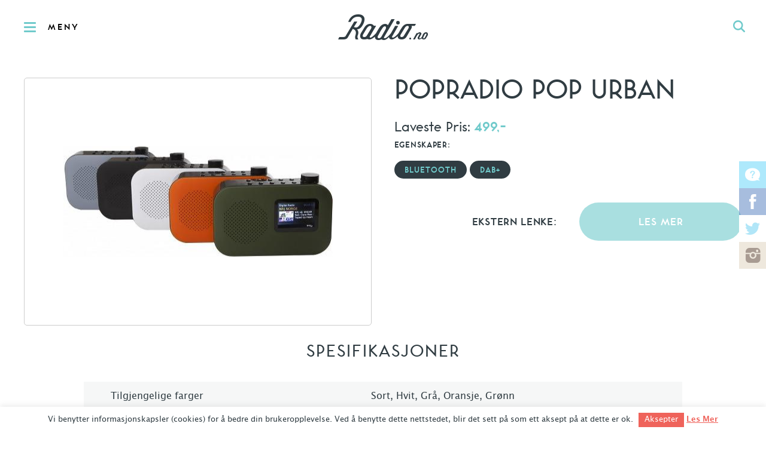

--- FILE ---
content_type: text/html; charset=UTF-8
request_url: https://radio.no/product/popradio-pop-urban/
body_size: 13766
content:
<!DOCTYPE html>
<html lang="nb">
<head>
    <meta charset="UTF-8" />

    <title>POPradio POP Urban &#8211; Radio.no</title>

    <meta name="viewport" content="width=device-width, initial-scale=1, maximum-scale=1" />
    <!--[if lt IE 9]>
        <link rel="stylesheet" type="text/css" media="all" href="https://radio.wpd.digital/wp-content/themes/radio/assets/built/stylesheets/ie.css" />
        <style id="ieiconfix"> *:before { content: '' !important; }</style>
    <![endif]-->
    <link rel="pingback" href="https://radio.no/xmlrpc.php" />
    <link rel="apple-touch-icon-precomposed" sizes="57x57" href="https://radio.wpd.digital/wp-content/themes/radio/assets/built/images/favicons/57x57.png" />
    <link rel="apple-touch-icon-precomposed" sizes="114x114" href="https://radio.wpd.digital/wp-content/themes/radio/assets/built/images/favicons/114x114.png" />
    <link rel="apple-touch-icon-precomposed" sizes="196x196" href="https://radio.wpd.digital/wp-content/themes/radio/assets/built/images/favicons/196x196.png" />
    <link rel="icon" type="image/png" href="https://radio.wpd.digital/wp-content/themes/radio/assets/built/images/favicons/16x16.png" sizes="16x16" />
    <link rel="icon" type="image/png" href="https://radio.wpd.digital/wp-content/themes/radio/assets/built/images/favicons/32x32.png" sizes="32x32" />
    <link rel="icon" type="image/png" href="https://radio.wpd.digital/wp-content/themes/radio/assets/built/images/favicons/57x57.png" sizes="57x57" />
    <link rel="icon" type="image/png" href="https://radio.wpd.digital/wp-content/themes/radio/assets/built/images/favicons/72x72.png" sizes="72x72" />
    <link rel="icon" type="image/png" href="https://radio.wpd.digital/wp-content/themes/radio/assets/built/images/favicons/96x96.png" sizes="96x96" />
    <link rel="icon" type="image/png" href="https://radio.wpd.digital/wp-content/themes/radio/assets/built/images/favicons/114x114.png" sizes="114x114" />
    <link rel="icon" type="image/png" href="https://radio.wpd.digital/wp-content/themes/radio/assets/built/images/favicons/128x128.png" sizes="128x128" />
    <link rel="icon" type="image/png" href="https://radio.wpd.digital/wp-content/themes/radio/assets/built/images/favicons/196x196.png" sizes="196x196" />
    <link rel="icon" type="image/png" href="https://radio.wpd.digital/wp-content/themes/radio/assets/built/images/favicons/310x310.png" sizes="310x310" />
    <meta name="application-name" content="Radio.no"/>
    <meta name="msapplication-TileColor" content="#FFFFFF" />
    <meta name="msapplication-TileImage" content="https://radio.wpd.digital/wp-content/themes/radio/assets/built/images/favicons/114x114.png" />

    <script src="//d2wy8f7a9ursnm.cloudfront.net/v7/bugsnag.min.js" onload="Bugsnag.start({apiKey:'6636a872a3de4d6a0d2c8731a619975a'})" defer></script>
<meta name='robots' content='max-image-preview:large' />
<link rel='dns-prefetch' href='//radio.wpd.digital' />
<link rel='dns-prefetch' href='//media.wpd.digital' />
<style>
.slides,.slides>li{margin:0;padding:0;list-style:none}.flexslider{padding:0;margin:0 0 60px;background:#fff;border:4px solid #fff;position:relative;zoom:1;-webkit-border-radius:4px;-moz-border-radius:4px;border-radius:4px}.flexslider .slides>li{display:none;-webkit-backface-visibility:hidden}.flexslider .slides:after{content:"\0020";display:block;clear:both;visibility:hidden;line-height:0;height:0}.flexslider .slides{zoom:1}.flexslider .slides img{width:100%;display:block;height:auto}a,body,div,form,h1,h2,h4,header,html,img,label,li,nav,p,section,span,ul{margin:0;padding:0;border:0;font:inherit;font-size:100%;vertical-align:baseline}html{line-height:1}ul{list-style:none}header,nav,section{display:block}@font-face{font-family:toronto_subway;src:url(../fonts/toronto_subway.eot?1534508164);src:url(../fonts/toronto_subway.eot?&1534508164#iefix) format('embedded-opentype'),url(../fonts/toronto_subway.ttf?1534508164) format('truetype'),url(../fonts/toronto_subway.svg?1534508165) format('svg'),url(../fonts/toronto_subway.woff?1534508164) format('woff'),url(../fonts/toronto_subway.woff2?1534508164) format('woff2')}@font-face{font-family:toronto_subway;src:url(../fonts/toronto_subway_bold.eot?1534508164);src:url(../fonts/toronto_subway_bold.eot?&1534508164#iefix) format('embedded-opentype'),url(../fonts/toronto_subway_bold.ttf?1534508164) format('truetype'),url(../fonts/toronto_subway_bold.svg?1534508165) format('svg'),url(../fonts/toronto_subway_bold.woff?1534508164) format('woff'),url(../fonts/toronto_subway_bold.woff2?1534508164) format('woff2');font-weight:700}@font-face{font-family:lucida_grande;src:url(../fonts/lucida_grande.eot?1534508163);src:url(../fonts/lucida_grande.eot?&1534508163#iefix) format('embedded-opentype'),url(../fonts/lucida_grande.ttf?1534508164) format('truetype'),url(../fonts/lucida_grande.svg?1534508164) format('svg'),url(../fonts/lucida_grande.woff?1534508164) format('woff'),url(../fonts/lucida_grande.woff2?1534508164) format('woff2')}@font-face{font-family:lucida_grande;src:url(../fonts/lucida_grande_bold.eot?1534508163);src:url(../fonts/lucida_grande_bold.eot?&1534508163#iefix) format('embedded-opentype'),url(../fonts/lucida_grande_bold.ttf?1534508164) format('truetype'),url(../fonts/lucida_grande_bold.svg?1534508164) format('svg'),url(../fonts/lucida_grande_bold.woff?1534508164) format('woff'),url(../fonts/lucida_grande_bold.woff2?1534508164) format('woff2');font-weight:700}@font-face{font-family:icons;src:url(../fonts/radio.eot?1534508164);src:url(../fonts/radio.eot?&1534508164#iefix) format('embedded-opentype'),url(../fonts/radio.ttf?1534508164) format('truetype'),url(../fonts/radio.svg?1534508164) format('svg'),url(../fonts/radio.woff?1534508164) format('woff')}.main-navigation .main-navigation-header,.single-product-top .column2 .price,body.single h1,h1,h2,h4{font-family:toronto_subway,helvetica neue,Helvetica,sans-serif;font-weight:400}.embeded-logo,.main-header-top .main-navigation-open,.main-navigation>ul>li>a,.rounded-button,.single-product-top .column2 .price span,.single-product-top .column2 h4{font-family:toronto_subway,helvetica neue,Helvetica,sans-serif;font-weight:700}body{-webkit-font-smoothing:antialiased;-moz-osx-font-smoothing:grayscale}button,input{-webkit-font-smoothing:antialiased;-moz-osx-font-smoothing:grayscale;margin:0;padding:0;outline:0;border:1px solid #000;box-shadow:none;border-radius:0}input[type=search]{-webkit-appearance:none;border-radius:0}input[type=search]::-webkit-search-cancel-button,input[type=search]::-webkit-search-decoration,input[type=search]::-webkit-search-results-button,input[type=search]::-webkit-search-results-decoration{display:none}input[type=search]::-ms-clear{display:none}a{color:inherit;text-decoration:none}img{width:auto;max-width:100%;height:auto;max-height:100%}::-moz-focus-inner{border:0;padding:0}head{font-family:channelcols5}@media only screen and (max-width:1100px){head{font-family:channelcols4}}@media only screen and (max-width:960px){head{font-family:channelcols3}}@media only screen and (max-width:767px){head{font-family:channelcols2}}body{color:#303c42;font-size:16px;line-height:26px;position:absolute;top:0;bottom:0;left:0;right:0;min-width:320px;font-family:lucida_grande,helvetica neue,Helvetica,sans-serif;background:#fff}.main-wrapper{position:relative;height:100%;width:100%}.wrapper{max-width:1360px;margin:0 auto;-moz-box-sizing:border-box;-webkit-box-sizing:border-box;box-sizing:border-box;padding-left:40px;padding-right:40px}.wrapper:after{content:"";display:table;clear:both}@media only screen and (max-width:767px){.wrapper{padding-left:20px;padding-right:20px}}h1{font-size:48px;line-height:58px}@media only screen and (max-width:767px){h1{font-size:28px;line-height:36px}}h2{font-size:48px;line-height:52px}h4{font-size:28px;line-height:32px}.close{position:absolute;top:0;right:0;width:50px;height:50px;line-height:50px;opacity:.4;text-align:center}.close:before{font-family:icons;text-transform:none;content:"j"}.logo{display:block;font-size:0;height:90px;width:150px;margin:0 auto}@media only screen and (max-width:767px){.logo{width:75px}}.logo:before{font-family:icons;text-transform:none;content:"a";font-size:150px}@media only screen and (max-width:767px){.logo:before{font-size:75px}}.social{font-size:0;line-height:0}.social li{display:inline-block;font-size:23px;line-height:30px}.social li a{display:block;color:rgba(255,255,255,.5)}.social .socialboards a:before{font-family:icons;text-transform:none;content:"v"}.social .facebook a:before{font-family:icons;text-transform:none;content:"q"}.social .twitter a:before{font-family:icons;text-transform:none;content:"r"}.social .instagram a:before{font-family:icons;text-transform:none;content:"s"}.rounded-button{display:inline-block;height:42px;background:#70cacb;background:rgba(112,202,203,.6);color:#303c42;line-height:44px;padding-left:21px;padding-right:21px;-moz-border-radius:21px;-webkit-border-radius:21px;border-radius:21px;font-size:18px;text-transform:uppercase;border:2px solid transparent;letter-spacing:1px;-moz-box-sizing:border-box;-webkit-box-sizing:border-box;box-sizing:border-box}@media only screen and (max-width:767px){.rounded-button{font-size:14px}}.rounded-button:after{color:#fff}.pricelist{text-align:center;max-width:1080px;padding-bottom:90px;margin-top:140px;word-break:break-word}@media only screen and (max-width:767px){.pricelist{padding-left:0;padding-right:0;margin-top:40px}}.pricelist h2{text-transform:uppercase;font-size:38px;line-height:44px;letter-spacing:2px;margin-bottom:30px}.pricelist ul{text-align:left}.pricelist li{font-size:16px;line-height:30px;padding:10px;min-height:48px;-moz-box-sizing:border-box;-webkit-box-sizing:border-box;box-sizing:border-box;border-bottom:1px solid #e9eaeb;overflow:hidden}.pricelist li:nth-child(2n+1){background:rgba(232,234,234,.4)}.pricelist li span{float:right;width:10%;padding-left:10px;padding-right:10px;-moz-box-sizing:border-box;-webkit-box-sizing:border-box;box-sizing:border-box}@media only screen and (max-width:767px){.pricelist li span{width:20%}}@media only screen and (max-width:479px){.pricelist li span{width:25%}}.pricelist li .option-name{width:48%;float:left;padding-left:35px}.pricelist li .option-value{padding-left:0;width:52%}.single-product-top .column2 .filters-list .rounded-button{height:30px;background:0 0;background:rgba(0,0,0,.6);color:#303c42;line-height:32px;padding-left:15px;padding-right:15px;-moz-border-radius:15px;-webkit-border-radius:15px;border-radius:15px;background-color:transparent;border-color:rgba(112,202,203,.6);margin-bottom:10px}.single-product-slider{overflow:hidden;-moz-box-sizing:border-box;-webkit-box-sizing:border-box;box-sizing:border-box;border:1px solid #ccc;-moz-border-radius:5px;-webkit-border-radius:5px;border-radius:5px;margin-bottom:20px;height:0;padding-top:70.96774%}.single-product-slider .slides{position:absolute;top:0;left:0;width:100%;height:100%}.single-product-top .wrapper{padding-top:40px}.single-product-top .column2{width:48.4375%;float:left}.single-product-top .column2:after{content:"";display:table;clear:both}.single-product-top .column2:last-child{float:right}@media only screen and (max-width:767px){.single-product-top .column2{width:100%}}.single-product-top .column2 h1{margin-top:0;margin-bottom:30px;line-height:36px}.single-product-top .column2 .price{font-size:24px;line-height:30px}.single-product-top .column2 .price span{color:#70cacb}.single-product-top .column2 h4{font-size:14px;line-height:30px;text-transform:uppercase;letter-spacing:.7px;clear:both}.single-product-top .column2 .filters-list{margin-bottom:30px}.single-product-top .column2 .filters-list h4{margin-bottom:10px}.single-product-top .column2 .filters-list .rounded-button{font-size:14px;line-height:30px;background:#303c42;color:#70cacb;border-color:#303c42}.single-product-top .column2 .external-link .rounded-button,.single-product-top .column2 .external-link h4{width:46.77419%}.single-product-top .column2 .external-link h4{float:left;text-align:right;font-size:18px;line-height:68px}.single-product-top .column2 .external-link .rounded-button{float:right;text-align:center;height:64px;-moz-border-radius:32px;-webkit-border-radius:32px;border-radius:32px;font-size:18px;line-height:64px;color:#fff}.single-product-top .flexslider .slides li{position:relative;height:100%}.single-product-top .flexslider .slides li img{max-width:90%;max-height:90%;display:block;width:auto;height:auto;position:absolute;top:50%;left:50%;-moz-transform:translate(-50%,-50%);-ms-transform:translate(-50%,-50%);-webkit-transform:translate(-50%,-50%);transform:translate(-50%,-50%)}.main-header-top{position:relative;height:90px;background:#fff;background:rgba(255,255,255,.95);text-align:center;line-height:90px;overflow:hidden}@media only screen and (max-width:767px){.main-header-top{height:50px;line-height:50px}}.main-header-top button{background-color:transparent;border:0}.main-header-top .main-navigation-open{float:left;height:100%;font-size:15px;line-height:93px;letter-spacing:3px;padding-left:80px;position:relative}@media only screen and (max-width:767px){.main-header-top .main-navigation-open{font-size:0;width:50px;height:50px}}.main-header-top .main-navigation-open:before{content:"";display:block;width:20px;height:3px;background:#70cacb;position:absolute;left:40px;top:50%;margin-top:-1px;border-radius:2px;box-shadow:0 -7px 0 0 #70cacb,0 7px 0 0 #70cacb}@media only screen and (max-width:767px){.main-header-top .main-navigation-open:before{left:20px}}.main-header-top .global-search-open{float:right;width:90px;height:90px;text-align:center;color:#70cacb}@media only screen and (max-width:767px){.main-header-top .global-search-open{width:50px;height:50px;line-height:50px}}.main-header-top .global-search-open:before{font-family:icons;text-transform:none;content:"c";font-size:20px}.main-navigation{display:none;width:375px;max-width:100%;background:#303c42;color:#fff;position:absolute;top:90px;bottom:0;left:0;padding:50px;padding-left:40px;overflow:auto;font-size:15px;-moz-box-sizing:border-box;-webkit-box-sizing:border-box;box-sizing:border-box}@media only screen and (max-width:767px){.main-navigation{top:50px;padding:30px;padding-left:20px}}.main-navigation .main-navigation-header{text-transform:uppercase;letter-spacing:3.3px;font-size:18px;margin-bottom:30px}.main-navigation>ul>li>a{color:#70cacb;display:inline-block;margin-bottom:20px;text-transform:uppercase;font-size:16px;letter-spacing:1.5px}.main-navigation>ul a{display:inline-block;margin-bottom:12px}.main-navigation>ul ul{margin-bottom:22px}.global-search-form{display:none;position:absolute;top:90px;bottom:0;right:0;left:0;background:#70cacb;background:rgba(112,202,203,.98)}@media only screen and (max-width:767px){.global-search-form{top:50px}}.global-search-form input[type=search]{border:0;background-color:transparent;width:100%;text-align:center;font-size:36px;position:absolute;top:50%;margin-top:-20px;left:0}@media only screen and (max-width:767px){.global-search-form input[type=search]{font-size:26px}}.global-search-form input[type=search]::-webkit-input-placeholder{color:rgba(48,60,66,.6)}.global-search-form input[type=search]::-moz-placeholder{color:rgba(48,60,66,.6)}.global-search-form input[type=search]:-moz-placeholder{color:rgba(48,60,66,.6)}.global-search-form input[type=search]:-ms-input-placeholder{color:rgba(48,60,66,.6)}.embeded-logo{display:none;color:#70cacb;margin-bottom:20px;text-transform:uppercase;font-size:16px;letter-spacing:1.5px}.main-header{position:fixed;top:0;right:0;left:0;bottom:100%;z-index:2000000000000}.main-header .overlay{position:absolute;top:0;bottom:0;right:0;left:0;background:rgba(0,0,0,.3)}.main-header .close{display:none;top:90px}@media only screen and (max-width:767px){.main-header .close{top:50px}}.main-header .social{display:none;text-align:center;margin-top:20px}@media only screen and (max-width:767px){.main-header .social{display:block}}.main-header .social li a{margin-bottom:0;width:50px;text-align:center}.view-container{padding-top:90px;-moz-box-sizing:border-box;-webkit-box-sizing:border-box;box-sizing:border-box;position:relative;z-index:1}@media only screen and (max-width:767px){.view-container{padding-top:50px}}.social-fixed-links{position:fixed;top:50%;margin-top:-90px;z-index:10;right:0;text-align:center}@media only screen and (max-width:767px){.social-fixed-links{display:none}}.social-fixed-links li{width:45px;height:45px;font-size:25px;line-height:45px;display:block}.social-fixed-links li a{color:#fff;height:45px}.social-fixed-links .socialboards a{background:rgba(94,212,250,.5)}.social-fixed-links .facebook a{background:rgba(80,124,190,.5)}.social-fixed-links .twitter a{background:#fff;color:rgba(99,205,241,.5)}.social-fixed-links .instagram a{background:rgba(222,209,188,.5);color:rgba(100,79,71,.5)}#cookie-law-info-bar{border:0;font-size:10pt;margin:0 auto;padding:5px 0;position:absolute;text-align:center;width:100%;z-index:9999}#cookie-law-info-bar .cli-plugin-button{border-radius:0;padding:5px 10px 6px}#cookie-law-info-bar span{vertical-align:middle}#cookie-law-info-bar .cli-plugin-main-link{text-decoration:underline}#cookie-law-info-again{font-size:10pt;margin:0;padding:2px 10px;text-align:center;z-index:9999}body.single h1{text-transform:uppercase;margin-bottom:25px;margin-top:40px}body.single-product h2{font-size:30px;text-transform:uppercase;text-align:center}body.single-product .pricelist{margin-top:0}body.single-product .pricelist li{line-height:28px}
</style>
<script>
document.cookie = 'innocode_critical_css_e8f5952aa97a4e2280027f41b4d1c69e_08c6760175d73326ceeda72391ef2f6d=singular%3A11017%3A40cd750bba9870f18aada2478b24840a; path=/; secure; samesite=lax';
</script>
<script type="text/javascript">
/* <![CDATA[ */
window._wpemojiSettings = {"baseUrl":"https:\/\/s.w.org\/images\/core\/emoji\/14.0.0\/72x72\/","ext":".png","svgUrl":"https:\/\/s.w.org\/images\/core\/emoji\/14.0.0\/svg\/","svgExt":".svg","source":{"concatemoji":"https:\/\/radio.wpd.digital\/wp-includes\/js\/wp-emoji-release.min.js?ver=6.4.1"}};
/*! This file is auto-generated */
!function(i,n){var o,s,e;function c(e){try{var t={supportTests:e,timestamp:(new Date).valueOf()};sessionStorage.setItem(o,JSON.stringify(t))}catch(e){}}function p(e,t,n){e.clearRect(0,0,e.canvas.width,e.canvas.height),e.fillText(t,0,0);var t=new Uint32Array(e.getImageData(0,0,e.canvas.width,e.canvas.height).data),r=(e.clearRect(0,0,e.canvas.width,e.canvas.height),e.fillText(n,0,0),new Uint32Array(e.getImageData(0,0,e.canvas.width,e.canvas.height).data));return t.every(function(e,t){return e===r[t]})}function u(e,t,n){switch(t){case"flag":return n(e,"\ud83c\udff3\ufe0f\u200d\u26a7\ufe0f","\ud83c\udff3\ufe0f\u200b\u26a7\ufe0f")?!1:!n(e,"\ud83c\uddfa\ud83c\uddf3","\ud83c\uddfa\u200b\ud83c\uddf3")&&!n(e,"\ud83c\udff4\udb40\udc67\udb40\udc62\udb40\udc65\udb40\udc6e\udb40\udc67\udb40\udc7f","\ud83c\udff4\u200b\udb40\udc67\u200b\udb40\udc62\u200b\udb40\udc65\u200b\udb40\udc6e\u200b\udb40\udc67\u200b\udb40\udc7f");case"emoji":return!n(e,"\ud83e\udef1\ud83c\udffb\u200d\ud83e\udef2\ud83c\udfff","\ud83e\udef1\ud83c\udffb\u200b\ud83e\udef2\ud83c\udfff")}return!1}function f(e,t,n){var r="undefined"!=typeof WorkerGlobalScope&&self instanceof WorkerGlobalScope?new OffscreenCanvas(300,150):i.createElement("canvas"),a=r.getContext("2d",{willReadFrequently:!0}),o=(a.textBaseline="top",a.font="600 32px Arial",{});return e.forEach(function(e){o[e]=t(a,e,n)}),o}function t(e){var t=i.createElement("script");t.src=e,t.defer=!0,i.head.appendChild(t)}"undefined"!=typeof Promise&&(o="wpEmojiSettingsSupports",s=["flag","emoji"],n.supports={everything:!0,everythingExceptFlag:!0},e=new Promise(function(e){i.addEventListener("DOMContentLoaded",e,{once:!0})}),new Promise(function(t){var n=function(){try{var e=JSON.parse(sessionStorage.getItem(o));if("object"==typeof e&&"number"==typeof e.timestamp&&(new Date).valueOf()<e.timestamp+604800&&"object"==typeof e.supportTests)return e.supportTests}catch(e){}return null}();if(!n){if("undefined"!=typeof Worker&&"undefined"!=typeof OffscreenCanvas&&"undefined"!=typeof URL&&URL.createObjectURL&&"undefined"!=typeof Blob)try{var e="postMessage("+f.toString()+"("+[JSON.stringify(s),u.toString(),p.toString()].join(",")+"));",r=new Blob([e],{type:"text/javascript"}),a=new Worker(URL.createObjectURL(r),{name:"wpTestEmojiSupports"});return void(a.onmessage=function(e){c(n=e.data),a.terminate(),t(n)})}catch(e){}c(n=f(s,u,p))}t(n)}).then(function(e){for(var t in e)n.supports[t]=e[t],n.supports.everything=n.supports.everything&&n.supports[t],"flag"!==t&&(n.supports.everythingExceptFlag=n.supports.everythingExceptFlag&&n.supports[t]);n.supports.everythingExceptFlag=n.supports.everythingExceptFlag&&!n.supports.flag,n.DOMReady=!1,n.readyCallback=function(){n.DOMReady=!0}}).then(function(){return e}).then(function(){var e;n.supports.everything||(n.readyCallback(),(e=n.source||{}).concatemoji?t(e.concatemoji):e.wpemoji&&e.twemoji&&(t(e.twemoji),t(e.wpemoji)))}))}((window,document),window._wpemojiSettings);
/* ]]> */
</script>
<style id='wp-emoji-styles-inline-css' type='text/css'>

	img.wp-smiley, img.emoji {
		display: inline !important;
		border: none !important;
		box-shadow: none !important;
		height: 1em !important;
		width: 1em !important;
		margin: 0 0.07em !important;
		vertical-align: -0.1em !important;
		background: none !important;
		padding: 0 !important;
	}
</style>
<link rel='stylesheet' id='wp-block-library-css' href='https://radio.wpd.digital/wp-includes/css/dist/block-library/style.min.css?ver=6.4.1' type='text/css' media='all' />
<style id='classic-theme-styles-inline-css' type='text/css'>
/*! This file is auto-generated */
.wp-block-button__link{color:#fff;background-color:#32373c;border-radius:9999px;box-shadow:none;text-decoration:none;padding:calc(.667em + 2px) calc(1.333em + 2px);font-size:1.125em}.wp-block-file__button{background:#32373c;color:#fff;text-decoration:none}
</style>
<style id='global-styles-inline-css' type='text/css'>
body{--wp--preset--color--black: #000000;--wp--preset--color--cyan-bluish-gray: #abb8c3;--wp--preset--color--white: #ffffff;--wp--preset--color--pale-pink: #f78da7;--wp--preset--color--vivid-red: #cf2e2e;--wp--preset--color--luminous-vivid-orange: #ff6900;--wp--preset--color--luminous-vivid-amber: #fcb900;--wp--preset--color--light-green-cyan: #7bdcb5;--wp--preset--color--vivid-green-cyan: #00d084;--wp--preset--color--pale-cyan-blue: #8ed1fc;--wp--preset--color--vivid-cyan-blue: #0693e3;--wp--preset--color--vivid-purple: #9b51e0;--wp--preset--gradient--vivid-cyan-blue-to-vivid-purple: linear-gradient(135deg,rgba(6,147,227,1) 0%,rgb(155,81,224) 100%);--wp--preset--gradient--light-green-cyan-to-vivid-green-cyan: linear-gradient(135deg,rgb(122,220,180) 0%,rgb(0,208,130) 100%);--wp--preset--gradient--luminous-vivid-amber-to-luminous-vivid-orange: linear-gradient(135deg,rgba(252,185,0,1) 0%,rgba(255,105,0,1) 100%);--wp--preset--gradient--luminous-vivid-orange-to-vivid-red: linear-gradient(135deg,rgba(255,105,0,1) 0%,rgb(207,46,46) 100%);--wp--preset--gradient--very-light-gray-to-cyan-bluish-gray: linear-gradient(135deg,rgb(238,238,238) 0%,rgb(169,184,195) 100%);--wp--preset--gradient--cool-to-warm-spectrum: linear-gradient(135deg,rgb(74,234,220) 0%,rgb(151,120,209) 20%,rgb(207,42,186) 40%,rgb(238,44,130) 60%,rgb(251,105,98) 80%,rgb(254,248,76) 100%);--wp--preset--gradient--blush-light-purple: linear-gradient(135deg,rgb(255,206,236) 0%,rgb(152,150,240) 100%);--wp--preset--gradient--blush-bordeaux: linear-gradient(135deg,rgb(254,205,165) 0%,rgb(254,45,45) 50%,rgb(107,0,62) 100%);--wp--preset--gradient--luminous-dusk: linear-gradient(135deg,rgb(255,203,112) 0%,rgb(199,81,192) 50%,rgb(65,88,208) 100%);--wp--preset--gradient--pale-ocean: linear-gradient(135deg,rgb(255,245,203) 0%,rgb(182,227,212) 50%,rgb(51,167,181) 100%);--wp--preset--gradient--electric-grass: linear-gradient(135deg,rgb(202,248,128) 0%,rgb(113,206,126) 100%);--wp--preset--gradient--midnight: linear-gradient(135deg,rgb(2,3,129) 0%,rgb(40,116,252) 100%);--wp--preset--font-size--small: 13px;--wp--preset--font-size--medium: 20px;--wp--preset--font-size--large: 36px;--wp--preset--font-size--x-large: 42px;--wp--preset--spacing--20: 0.44rem;--wp--preset--spacing--30: 0.67rem;--wp--preset--spacing--40: 1rem;--wp--preset--spacing--50: 1.5rem;--wp--preset--spacing--60: 2.25rem;--wp--preset--spacing--70: 3.38rem;--wp--preset--spacing--80: 5.06rem;--wp--preset--shadow--natural: 6px 6px 9px rgba(0, 0, 0, 0.2);--wp--preset--shadow--deep: 12px 12px 50px rgba(0, 0, 0, 0.4);--wp--preset--shadow--sharp: 6px 6px 0px rgba(0, 0, 0, 0.2);--wp--preset--shadow--outlined: 6px 6px 0px -3px rgba(255, 255, 255, 1), 6px 6px rgba(0, 0, 0, 1);--wp--preset--shadow--crisp: 6px 6px 0px rgba(0, 0, 0, 1);}:where(.is-layout-flex){gap: 0.5em;}:where(.is-layout-grid){gap: 0.5em;}body .is-layout-flow > .alignleft{float: left;margin-inline-start: 0;margin-inline-end: 2em;}body .is-layout-flow > .alignright{float: right;margin-inline-start: 2em;margin-inline-end: 0;}body .is-layout-flow > .aligncenter{margin-left: auto !important;margin-right: auto !important;}body .is-layout-constrained > .alignleft{float: left;margin-inline-start: 0;margin-inline-end: 2em;}body .is-layout-constrained > .alignright{float: right;margin-inline-start: 2em;margin-inline-end: 0;}body .is-layout-constrained > .aligncenter{margin-left: auto !important;margin-right: auto !important;}body .is-layout-constrained > :where(:not(.alignleft):not(.alignright):not(.alignfull)){max-width: var(--wp--style--global--content-size);margin-left: auto !important;margin-right: auto !important;}body .is-layout-constrained > .alignwide{max-width: var(--wp--style--global--wide-size);}body .is-layout-flex{display: flex;}body .is-layout-flex{flex-wrap: wrap;align-items: center;}body .is-layout-flex > *{margin: 0;}body .is-layout-grid{display: grid;}body .is-layout-grid > *{margin: 0;}:where(.wp-block-columns.is-layout-flex){gap: 2em;}:where(.wp-block-columns.is-layout-grid){gap: 2em;}:where(.wp-block-post-template.is-layout-flex){gap: 1.25em;}:where(.wp-block-post-template.is-layout-grid){gap: 1.25em;}.has-black-color{color: var(--wp--preset--color--black) !important;}.has-cyan-bluish-gray-color{color: var(--wp--preset--color--cyan-bluish-gray) !important;}.has-white-color{color: var(--wp--preset--color--white) !important;}.has-pale-pink-color{color: var(--wp--preset--color--pale-pink) !important;}.has-vivid-red-color{color: var(--wp--preset--color--vivid-red) !important;}.has-luminous-vivid-orange-color{color: var(--wp--preset--color--luminous-vivid-orange) !important;}.has-luminous-vivid-amber-color{color: var(--wp--preset--color--luminous-vivid-amber) !important;}.has-light-green-cyan-color{color: var(--wp--preset--color--light-green-cyan) !important;}.has-vivid-green-cyan-color{color: var(--wp--preset--color--vivid-green-cyan) !important;}.has-pale-cyan-blue-color{color: var(--wp--preset--color--pale-cyan-blue) !important;}.has-vivid-cyan-blue-color{color: var(--wp--preset--color--vivid-cyan-blue) !important;}.has-vivid-purple-color{color: var(--wp--preset--color--vivid-purple) !important;}.has-black-background-color{background-color: var(--wp--preset--color--black) !important;}.has-cyan-bluish-gray-background-color{background-color: var(--wp--preset--color--cyan-bluish-gray) !important;}.has-white-background-color{background-color: var(--wp--preset--color--white) !important;}.has-pale-pink-background-color{background-color: var(--wp--preset--color--pale-pink) !important;}.has-vivid-red-background-color{background-color: var(--wp--preset--color--vivid-red) !important;}.has-luminous-vivid-orange-background-color{background-color: var(--wp--preset--color--luminous-vivid-orange) !important;}.has-luminous-vivid-amber-background-color{background-color: var(--wp--preset--color--luminous-vivid-amber) !important;}.has-light-green-cyan-background-color{background-color: var(--wp--preset--color--light-green-cyan) !important;}.has-vivid-green-cyan-background-color{background-color: var(--wp--preset--color--vivid-green-cyan) !important;}.has-pale-cyan-blue-background-color{background-color: var(--wp--preset--color--pale-cyan-blue) !important;}.has-vivid-cyan-blue-background-color{background-color: var(--wp--preset--color--vivid-cyan-blue) !important;}.has-vivid-purple-background-color{background-color: var(--wp--preset--color--vivid-purple) !important;}.has-black-border-color{border-color: var(--wp--preset--color--black) !important;}.has-cyan-bluish-gray-border-color{border-color: var(--wp--preset--color--cyan-bluish-gray) !important;}.has-white-border-color{border-color: var(--wp--preset--color--white) !important;}.has-pale-pink-border-color{border-color: var(--wp--preset--color--pale-pink) !important;}.has-vivid-red-border-color{border-color: var(--wp--preset--color--vivid-red) !important;}.has-luminous-vivid-orange-border-color{border-color: var(--wp--preset--color--luminous-vivid-orange) !important;}.has-luminous-vivid-amber-border-color{border-color: var(--wp--preset--color--luminous-vivid-amber) !important;}.has-light-green-cyan-border-color{border-color: var(--wp--preset--color--light-green-cyan) !important;}.has-vivid-green-cyan-border-color{border-color: var(--wp--preset--color--vivid-green-cyan) !important;}.has-pale-cyan-blue-border-color{border-color: var(--wp--preset--color--pale-cyan-blue) !important;}.has-vivid-cyan-blue-border-color{border-color: var(--wp--preset--color--vivid-cyan-blue) !important;}.has-vivid-purple-border-color{border-color: var(--wp--preset--color--vivid-purple) !important;}.has-vivid-cyan-blue-to-vivid-purple-gradient-background{background: var(--wp--preset--gradient--vivid-cyan-blue-to-vivid-purple) !important;}.has-light-green-cyan-to-vivid-green-cyan-gradient-background{background: var(--wp--preset--gradient--light-green-cyan-to-vivid-green-cyan) !important;}.has-luminous-vivid-amber-to-luminous-vivid-orange-gradient-background{background: var(--wp--preset--gradient--luminous-vivid-amber-to-luminous-vivid-orange) !important;}.has-luminous-vivid-orange-to-vivid-red-gradient-background{background: var(--wp--preset--gradient--luminous-vivid-orange-to-vivid-red) !important;}.has-very-light-gray-to-cyan-bluish-gray-gradient-background{background: var(--wp--preset--gradient--very-light-gray-to-cyan-bluish-gray) !important;}.has-cool-to-warm-spectrum-gradient-background{background: var(--wp--preset--gradient--cool-to-warm-spectrum) !important;}.has-blush-light-purple-gradient-background{background: var(--wp--preset--gradient--blush-light-purple) !important;}.has-blush-bordeaux-gradient-background{background: var(--wp--preset--gradient--blush-bordeaux) !important;}.has-luminous-dusk-gradient-background{background: var(--wp--preset--gradient--luminous-dusk) !important;}.has-pale-ocean-gradient-background{background: var(--wp--preset--gradient--pale-ocean) !important;}.has-electric-grass-gradient-background{background: var(--wp--preset--gradient--electric-grass) !important;}.has-midnight-gradient-background{background: var(--wp--preset--gradient--midnight) !important;}.has-small-font-size{font-size: var(--wp--preset--font-size--small) !important;}.has-medium-font-size{font-size: var(--wp--preset--font-size--medium) !important;}.has-large-font-size{font-size: var(--wp--preset--font-size--large) !important;}.has-x-large-font-size{font-size: var(--wp--preset--font-size--x-large) !important;}
.wp-block-navigation a:where(:not(.wp-element-button)){color: inherit;}
:where(.wp-block-post-template.is-layout-flex){gap: 1.25em;}:where(.wp-block-post-template.is-layout-grid){gap: 1.25em;}
:where(.wp-block-columns.is-layout-flex){gap: 2em;}:where(.wp-block-columns.is-layout-grid){gap: 2em;}
.wp-block-pullquote{font-size: 1.5em;line-height: 1.6;}
</style>
<link rel='stylesheet' id='cookie-law-info-css' href='https://radio.wpd.digital/wp-content/plugins/cookie-law-info/legacy/public/css/cookie-law-info-public.css?ver=3.1.7' type='text/css' media='all' />
<link rel='stylesheet' id='cookie-law-info-gdpr-css' href='https://radio.wpd.digital/wp-content/plugins/cookie-law-info/legacy/public/css/cookie-law-info-gdpr.css?ver=3.1.7' type='text/css' media='all' />
<link rel='stylesheet' id='si-style-css' href='https://radio.wpd.digital/wp-content/plugins/easy-simple-instagram/assets/css/si-style.css?ver=6.4.1' type='text/css' media='all' />
<link rel='stylesheet' id='fontawesome-css' href='https://radio.wpd.digital/wp-content/plugins/easy-simple-instagram/assets/css/font-awesome.css?ver=6.4.1' type='text/css' media='all' />
<link rel='stylesheet' id='vendor-stylesheets-css' href='https://radio.wpd.digital/wp-content/themes/radio/assets/built/stylesheets/all_vendor.css?ver=8e2fe4a3c426829081be7633d6993fd0' type='text/css' media='print' onload='this.media="all";this.onload=null;' />
<noscript>
<link rel='stylesheet' id='vendor-stylesheets-css' href='https://radio.wpd.digital/wp-content/themes/radio/assets/built/stylesheets/all_vendor.css?ver=8e2fe4a3c426829081be7633d6993fd0' type='text/css' media='all' />
</noscript>
<link rel='stylesheet' id='theme-screen-css' href='https://radio.wpd.digital/wp-content/themes/radio/assets/built/stylesheets/screen.css?ver=8e2fe4a3c426829081be7633d6993fd0' type='text/css' media='all' />
<link rel='stylesheet' id='theme-print-css' href='https://radio.wpd.digital/wp-content/themes/radio/assets/built/stylesheets/print.css?ver=8e2fe4a3c426829081be7633d6993fd0' type='text/css' media='print' />
<script type="text/javascript" src="https://radio.wpd.digital/wp-includes/js/jquery/jquery.min.js?ver=3.7.1" id="jquery-core-js"></script>
<script type="text/javascript" src="https://radio.wpd.digital/wp-includes/js/jquery/jquery-migrate.min.js?ver=3.4.1" id="jquery-migrate-js"></script>
<script type="text/javascript" id="cookie-law-info-js-extra">
/* <![CDATA[ */
var Cli_Data = {"nn_cookie_ids":[],"cookielist":[],"non_necessary_cookies":[],"ccpaEnabled":"","ccpaRegionBased":"","ccpaBarEnabled":"","strictlyEnabled":["necessary","obligatoire"],"ccpaType":"gdpr","js_blocking":"","custom_integration":"","triggerDomRefresh":"","secure_cookies":""};
var cli_cookiebar_settings = {"animate_speed_hide":"500","animate_speed_show":"500","background":"#fff","border":"#e1e1e1","border_on":"","button_1_button_colour":"#ef635b","button_1_button_hover":"#bf4f49","button_1_link_colour":"#fff","button_1_as_button":"1","button_1_new_win":"","button_2_button_colour":"#333","button_2_button_hover":"#292929","button_2_link_colour":"#ef635b","button_2_as_button":"","button_2_hidebar":"","button_3_button_colour":"#000","button_3_button_hover":"#000000","button_3_link_colour":"#fff","button_3_as_button":"1","button_3_new_win":"","button_4_button_colour":"#dedfe0","button_4_button_hover":"#b2b2b3","button_4_link_colour":"#333333","button_4_as_button":"1","button_7_button_colour":"#61a229","button_7_button_hover":"#4e8221","button_7_link_colour":"#fff","button_7_as_button":"1","button_7_new_win":"","font_family":"inherit","header_fix":"1","notify_animate_hide":"1","notify_animate_show":"","notify_div_id":"#cookie-law-info-bar","notify_position_horizontal":"right","notify_position_vertical":"bottom","scroll_close":"","scroll_close_reload":"","accept_close_reload":"","reject_close_reload":"","showagain_tab":"1","showagain_background":"#fff","showagain_border":"#000","showagain_div_id":"#cookie-law-info-again","showagain_x_position":"100px","text":"#303c42","show_once_yn":"","show_once":"10000","logging_on":"","as_popup":"","popup_overlay":"1","bar_heading_text":"","cookie_bar_as":"banner","popup_showagain_position":"bottom-right","widget_position":"left"};
var log_object = {"ajax_url":"https:\/\/radio.no\/wp-admin\/admin-ajax.php"};
/* ]]> */
</script>
<script type="text/javascript" src="https://radio.wpd.digital/wp-content/plugins/cookie-law-info/legacy/public/js/cookie-law-info-public.js?ver=3.1.7" id="cookie-law-info-js"></script>
<script type="text/javascript" src="https://radio.wpd.digital/wp-includes/js/underscore.min.js?ver=1.13.4" id="underscore-js"></script>
<script type="text/javascript" id="wp-util-js-extra">
/* <![CDATA[ */
var _wpUtilSettings = {"ajax":{"url":"\/wp-admin\/admin-ajax.php"}};
/* ]]> */
</script>
<script type="text/javascript" src="https://radio.wpd.digital/wp-includes/js/wp-util.min.js?ver=6.4.1" id="wp-util-js"></script>
<script type="text/javascript" id="vendor-js-extra">
/* <![CDATA[ */
var settings = {"url":"https:\/\/radio.wpd.digital\/wp-content\/themes\/radio"};
/* ]]> */
</script>
<script type="text/javascript" src="https://radio.wpd.digital/wp-content/themes/radio/assets/built/javascripts/all_vendor.js?ver=8e2fe4a3c426829081be7633d6993fd0" id="vendor-js"></script>
<script type="text/javascript" id="all-js-extra">
/* <![CDATA[ */
var municipalities = [];
/* ]]> */
</script>
<script type="text/javascript" src="https://radio.wpd.digital/wp-content/themes/radio/assets/built/javascripts/all.min.js?ver=8e2fe4a3c426829081be7633d6993fd0" id="all-js"></script>
<link rel="https://api.w.org/" href="https://radio.no/wp-json/" /><link rel="EditURI" type="application/rsd+xml" title="RSD" href="https://radio.no/xmlrpc.php?rsd" />
<meta name="generator" content="WordPress 6.4.1" />
<link rel="canonical" href="https://radio.no/product/popradio-pop-urban/" />
<link rel='shortlink' href='https://radio.no/?p=11017' />
<link rel="alternate" type="application/json+oembed" href="https://radio.no/wp-json/oembed/1.0/embed?url=https%3A%2F%2Fradio.no%2Fproduct%2Fpopradio-pop-urban%2F" />
<link rel="alternate" type="text/xml+oembed" href="https://radio.no/wp-json/oembed/1.0/embed?url=https%3A%2F%2Fradio.no%2Fproduct%2Fpopradio-pop-urban%2F&#038;format=xml" />
<meta name="description" content="" />
<meta name="og:description" content="" />
<meta name="og:image" content="https://radio.wpd.digital/wp-content/themes/radio/assets/built/images/no-image.png" />
<meta name="twitter:image" content="https://radio.wpd.digital/wp-content/themes/radio/assets/built/images/no-image.png" />
<link rel="icon" href="https://media.wpd.digital/radio/uploads/sites/2/2016/10/cropped-INFO-RADIO-RADIOSKIFTET-1-32x32.png" sizes="32x32" />
<link rel="icon" href="https://media.wpd.digital/radio/uploads/sites/2/2016/10/cropped-INFO-RADIO-RADIOSKIFTET-1-192x192.png" sizes="192x192" />
<link rel="apple-touch-icon" href="https://media.wpd.digital/radio/uploads/sites/2/2016/10/cropped-INFO-RADIO-RADIOSKIFTET-1-180x180.png" />
<meta name="msapplication-TileImage" content="https://media.wpd.digital/radio/uploads/sites/2/2016/10/cropped-INFO-RADIO-RADIOSKIFTET-1-270x270.png" />
		<style type="text/css" id="wp-custom-css">
			
		</style>
		            <script>
            (function(i,s,o,g,r,a,m){i['GoogleAnalyticsObject']=r;i[r]=i[r]||function(){
                    (i[r].q=i[r].q||[]).push(arguments)},i[r].l=1*new Date();a=s.createElement(o),
                m=s.getElementsByTagName(o)[0];a.async=1;a.src=g;m.parentNode.insertBefore(a,m)
            })(window,document,'script','https://www.google-analytics.com/analytics.js','analytics_radio');

            analytics_radio('create', 'UA-41916699-1', 'auto');
            analytics_radio('send', 'pageview');
        </script>
    </head>
<body id="body" class="product-template-default single single-product postid-11017">
<script>
    (function () {
        var el = null;
        var iframeResizer = null;
        if (window.location !== window.parent.location) {
            el = document.body;
            if (el.classList) {
                el.classList.add('embeded');
            } else {
                el.className += ' embeded';
            }
            iframeResizer = document.createElement('script');
            iframeResizer.src = 'https://radio.wpd.digital/wp-content/themes/radio/assets/iframe/javascripts/iframeSizer.contentWindow.min.js?v=2.8.10';
            iframeResizer.async = true;
            document.head.appendChild(iframeResizer);
        }
    })();
</script>
<div id="fb-root"></div>

<!-- begin of main wrapper -->
<div class="main-wrapper" id="main_wrapper">

    <!-- begin of main header -->
    <header class="main-header" id="main_header">
        <div class="overlay"></div>
        <div class="main-header-top" id="main_header_top">
            <button class="main-navigation-open" id="main_navigation_open">MENY</button>
            <button class="global-search-open" id="global_search_open" title="Søk"></button>
            <a class="logo" href="https://radio.no">Radio.no</a>
        </div>
        <nav class="main-navigation" id="main-navigation">
            <div class="main-navigation-header">hovedmeny</div>
            <a class="embeded-logo" href="https://radio.no">Radio.no</a>
            <ul id="menu-hovedmeny" class="sub-menu"><li id="menu-item-10492" class="menu-item menu-item-type-post_type menu-item-object-page menu-item-10492"><a href="https://radio.no/radiokanaler-pa-dab/">RADIOPLAYER.NO</a></li>
<li id="menu-item-6389" class="menu-item menu-item-type-custom menu-item-object-custom menu-item-6389"><a href="https://radio.no/dekning">SE DAB DEKNINGEN</a></li>
<li id="menu-item-12163" class="menu-item menu-item-type-post_type menu-item-object-page menu-item-12163"><a href="https://radio.no/dekningshjelperen/">DEKNINGSHJELPEREN</a></li>
<li id="menu-item-8838" class="menu-item menu-item-type-custom menu-item-object-custom menu-item-has-children menu-item-8838"><a href="/userguide/hjemme/">FÅ DIGITALRADIO</a>
<ul class="sub-menu">
	<li id="menu-item-8832" class="menu-item menu-item-type-post_type menu-item-object-userguide menu-item-8832"><a href="https://radio.no/userguide/hjemme/">Hjemme</a></li>
	<li id="menu-item-8833" class="menu-item menu-item-type-post_type menu-item-object-userguide menu-item-8833"><a href="https://radio.no/userguide/i-bilen/">I bilen</a></li>
	<li id="menu-item-8835" class="menu-item menu-item-type-post_type menu-item-object-userguide menu-item-8835"><a href="https://radio.no/userguide/pa-hytta/">På hytta</a></li>
	<li id="menu-item-8834" class="menu-item menu-item-type-post_type menu-item-object-userguide menu-item-8834"><a href="https://radio.no/userguide/pa-farten/">På farten</a></li>
	<li id="menu-item-8836" class="menu-item menu-item-type-post_type menu-item-object-userguide menu-item-8836"><a href="https://radio.no/userguide/pa-jobb/">På jobb</a></li>
	<li id="menu-item-7344" class="menu-item menu-item-type-post_type menu-item-object-page menu-item-7344"><a href="https://radio.no/products/">Produktguiden</a></li>
</ul>
</li>
</ul>            <ul class="social">
                <li class="facebook"><a target="_blank" href=""></a></li>
                <li class="twitter"><a target="_blank" href=""></a></li>
                <li class="instagram"><a target="_blank" href="http://iconosquare.com/tag/gladiradio/"></a></li>
            </ul>
        </nav>
        <form action="/" class="global-search-form">
            <input type="search" name="s" id="global_search_input" placeholder="Hva leter du etter?">
        </form> 
        <div class="close"></div>
    </header>
    <!-- end of main header -->

    <!-- begin of view container -->
    <div class="view-container" id="view_container"  data-main-sortable=".front">
    
    
    
    	<section class="single-product-top">
		<div class="wrapper">
			<div class="column2">
				<div id="single-product-slider" class="flexslider single-product-slider">
					<ul class="slides">
													<li><img src="https://cdn.pji.nu/product/standard/800/4162730.jpg" alt=""></li>
											</ul>
				</div>
							</div>
			<div class="column2">
				<h1>POPradio POP Urban</h1>
									<p class="price">Laveste Pris: <span>499,-</span></p>
																									<section class="filters-list">
						<h4>Egenskaper:</h4>
													<span class="filter rounded-button">Bluetooth</span>
													<span class="filter rounded-button">DAB+</span>
											</section>
													<section class="external-link">
						<h4>ekstern lenke:</h4>
						<a href="https://www.prisjakt.no/product.php?p=4162730&ref=61261" target="_blank" class="rounded-button">les mer</a>
					</section>
							</div>
		</div>
	</section>
	<section class="specification">
		<section class="pricelist wrapper">
			<h2>spesifikasjoner</h2>
			<ul>
										<li>
							<span class="option-name">Tilgjengelige farger</span>
														<span
								class="option-value">Sort, Hvit, Grå, Oransje, Grønn </span>
						</li>
											<li>
							<span class="option-name">Type (radio)</span>
														<span
								class="option-value">FM, DAB, DAB+ </span>
						</li>
											<li>
							<span class="option-name">Batteridrevet</span>
														<span
								class="option-value">Ja </span>
						</li>
											<li>
							<span class="option-name">Strømdrevet (220V)</span>
														<span
								class="option-value">Ja </span>
						</li>
											<li>
							<span class="option-name">Display</span>
														<span
								class="option-value">Ja </span>
						</li>
											<li>
							<span class="option-name">Bluetooth</span>
														<span
								class="option-value">Ja </span>
						</li>
											<li>
							<span class="option-name">Type display</span>
														<span
								class="option-value">Farge </span>
						</li>
											<li>
							<span class="option-name">Batteritype</span>
														<span
								class="option-value">LR6/R6 (AA) </span>
						</li>
											<li>
							<span class="option-name">Innbygd høyttaler</span>
														<span
								class="option-value">Ja </span>
						</li>
											<li>
							<span class="option-name">Antal batterier som kreves</span>
														<span
								class="option-value">4 stk</span>
						</li>
												<li>
								<span class="option-name link">Instrukjoner</span>
							<span class="option-value elipsis"><a href="http://www.popradio.no/?page_id=516"
							                                      target="_blank">http://www.popradio.no/?page_id=516</a></span>
							</li>
							
			</ul>
		</section>
	</section>


    </div>
    <!-- end of view container -->
    <!-- ****************** -->       
    <!-- begin of main footer -->
    <footer class="main-footer" id="main_footer">
        <section class="pre-footer">
            <div class="wrapper">
                <a href="https://radio.no" class="logo"></a>
                <ul class="social">
                                                                <li class="twitter"><a target="_blank" title="twitter"
                                               href="http://twitter.com/gladiradio"></a></li>
                                                                <li class="facebox"><a target="_blank" title="facebook"
                                               href="http://facebook.com/gladiradio"></a></li>
                                                                <li class="youtube"><a target="_blank" title="youtube"
                                               href="http://youtube.com/bedreradio"></a></li>
                                    </ul>
<!--                <form id="newsletter" method="post" action="#" class="newsletter" novalidate>-->
<!--                    <button type="submit" title="send"></button>-->
<!--                    <span class="success-msg">Du er nå påmeldt vårt nyhetsbrev.</span>-->
<!--                    <span class="loader"></span>-->
<!--                    <input type="email" name="email" placeholder="Skriv inn e-post for nyhetsbrev">-->
<!--                    <span class="error-msg error-email">Fyll inn gyldig e-post-adresse</span>-->
<!--                </form>-->
            </div>
        </section>
        <section class="widgets add-break">
            <div class="wrapper">
                <div class="widget"><h3>Radio.no</h3>			<div class="textwidget">Ansvarlig redaktør: Ole Jørgen Torvmark. </div>
		</div><div class="widget"><h3>Norsk Radio</h3>			<div class="textwidget"><p><a href="http://radioplayernorge.no/nb/om-radioplayer-norge">Norsk Radio AS</a> er eiet av NRK, P4-gruppen og Bauer Media. Vi driver nettstedet <a href="http://www.radioplayer.no" target="_blank" rel="noopener">Radioplayer.no</a> og Radio.no.</p>
</div>
		</div>            </div>
        </section>
    </footer>
    <!-- end of main footer -->

    
</div>
<!-- end of main wrapper -->


<!-- begin of fixed links -->
<ul id="social-fixed-links" class="social-fixed-links social">
    <li class="socialboards"><a href="https://faq.socialboards.no/radio/" target="_blank"></a></li>
    <li class="facebook"><a target="_blank" href="http://facebook.com/gladiradio"></a></li>
    <li class="twitter"><a target="_blank" href="http://twitter.com/gladiradio"></a></li>
    <li class="instagram"><a target="_blank" href="http://iconosquare.com/tag/gladiradio/"></a></li>
</ul>
<!-- end of fixed links -->

    <!--googleoff: all--><div id="cookie-law-info-bar" data-nosnippet="true"><span>Vi benytter informasjonskapsler (cookies) for å bedre din brukeropplevelse. Ved å benytte dette nettstedet, blir det sett på som ett aksept på at dette er ok. <a role='button' data-cli_action="accept" id="cookie_action_close_header" class="medium cli-plugin-button cli-plugin-main-button cookie_action_close_header cli_action_button wt-cli-accept-btn">Aksepter</a> <a href="https://radio.no/informasjon-om-cookies-og-infokapspler" id="CONSTANT_OPEN_URL" target="_blank" class="cli-plugin-main-link">Les Mer</a></span></div><div id="cookie-law-info-again" data-nosnippet="true"><span id="cookie_hdr_showagain">Informasjon om infokapsler</span></div><div class="cli-modal" data-nosnippet="true" id="cliSettingsPopup" tabindex="-1" role="dialog" aria-labelledby="cliSettingsPopup" aria-hidden="true">
  <div class="cli-modal-dialog" role="document">
	<div class="cli-modal-content cli-bar-popup">
		  <button type="button" class="cli-modal-close" id="cliModalClose">
			<svg class="" viewBox="0 0 24 24"><path d="M19 6.41l-1.41-1.41-5.59 5.59-5.59-5.59-1.41 1.41 5.59 5.59-5.59 5.59 1.41 1.41 5.59-5.59 5.59 5.59 1.41-1.41-5.59-5.59z"></path><path d="M0 0h24v24h-24z" fill="none"></path></svg>
			<span class="wt-cli-sr-only">Close</span>
		  </button>
		  <div class="cli-modal-body">
			<div class="cli-container-fluid cli-tab-container">
	<div class="cli-row">
		<div class="cli-col-12 cli-align-items-stretch cli-px-0">
			<div class="cli-privacy-overview">
				<h4>Privacy Overview</h4>				<div class="cli-privacy-content">
					<div class="cli-privacy-content-text">This website uses cookies to improve your experience while you navigate through the website. Out of these, the cookies that are categorized as necessary are stored on your browser as they are essential for the working of basic functionalities of the website. We also use third-party cookies that help us analyze and understand how you use this website. These cookies will be stored in your browser only with your consent. You also have the option to opt-out of these cookies. But opting out of some of these cookies may affect your browsing experience.</div>
				</div>
				<a class="cli-privacy-readmore" aria-label="Show more" role="button" data-readmore-text="Show more" data-readless-text="Show less"></a>			</div>
		</div>
		<div class="cli-col-12 cli-align-items-stretch cli-px-0 cli-tab-section-container">
												<div class="cli-tab-section">
						<div class="cli-tab-header">
							<a role="button" tabindex="0" class="cli-nav-link cli-settings-mobile" data-target="necessary" data-toggle="cli-toggle-tab">
								Necessary							</a>
															<div class="wt-cli-necessary-checkbox">
									<input type="checkbox" class="cli-user-preference-checkbox"  id="wt-cli-checkbox-necessary" data-id="checkbox-necessary" checked="checked"  />
									<label class="form-check-label" for="wt-cli-checkbox-necessary">Necessary</label>
								</div>
								<span class="cli-necessary-caption">Always Enabled</span>
													</div>
						<div class="cli-tab-content">
							<div class="cli-tab-pane cli-fade" data-id="necessary">
								<div class="wt-cli-cookie-description">
									Necessary cookies are absolutely essential for the website to function properly. This category only includes cookies that ensures basic functionalities and security features of the website. These cookies do not store any personal information.								</div>
							</div>
						</div>
					</div>
																	<div class="cli-tab-section">
						<div class="cli-tab-header">
							<a role="button" tabindex="0" class="cli-nav-link cli-settings-mobile" data-target="non-necessary" data-toggle="cli-toggle-tab">
								Non-necessary							</a>
															<div class="cli-switch">
									<input type="checkbox" id="wt-cli-checkbox-non-necessary" class="cli-user-preference-checkbox"  data-id="checkbox-non-necessary" checked='checked' />
									<label for="wt-cli-checkbox-non-necessary" class="cli-slider" data-cli-enable="Enabled" data-cli-disable="Disabled"><span class="wt-cli-sr-only">Non-necessary</span></label>
								</div>
													</div>
						<div class="cli-tab-content">
							<div class="cli-tab-pane cli-fade" data-id="non-necessary">
								<div class="wt-cli-cookie-description">
									Any cookies that may not be particularly necessary for the website to function and is used specifically to collect user personal data via analytics, ads, other embedded contents are termed as non-necessary cookies. It is mandatory to procure user consent prior to running these cookies on your website.								</div>
							</div>
						</div>
					</div>
										</div>
	</div>
</div>
		  </div>
		  <div class="cli-modal-footer">
			<div class="wt-cli-element cli-container-fluid cli-tab-container">
				<div class="cli-row">
					<div class="cli-col-12 cli-align-items-stretch cli-px-0">
						<div class="cli-tab-footer wt-cli-privacy-overview-actions">
						
															<a id="wt-cli-privacy-save-btn" role="button" tabindex="0" data-cli-action="accept" class="wt-cli-privacy-btn cli_setting_save_button wt-cli-privacy-accept-btn cli-btn">SAVE &amp; ACCEPT</a>
													</div>
						
					</div>
				</div>
			</div>
		</div>
	</div>
  </div>
</div>
<div class="cli-modal-backdrop cli-fade cli-settings-overlay"></div>
<div class="cli-modal-backdrop cli-fade cli-popupbar-overlay"></div>
<!--googleon: all-->
            <noscript>
                <div style='position: absolute; bottom: 0; left: 0; right: 0; padding: 10px 20px; background-color: #FFF; text-align: center; color: #000; z-index: 999; border-top: 1px solid #000;'>
                    Javascript is disabled on your browser. Please enable JavaScript or upgrade to a Javascript-capable browser to use this site.
                </div>
            </noscript>
            <script>document.getElementsByTagName('html')[0].className = document.getElementsByTagName('html')[0].className.replace(/\b(no-js)\b/,'');</script>
            <script type="text/javascript" id="innstats-utils-js-before">
/* <![CDATA[ */
window.innstats = {"domain":"radio.no","plan":"free","query_var":"innstats","track_auto_pageviews":false,"props":[],"ad_blocker":true,"providers":{"plausible":{"api_root":"https:\/\/statistics.wpd.digital"}}};
/* ]]> */
</script>
<script type="text/javascript" src="https://radio.wpd.digital/wp-content/mu-plugins/innstats/public/js/utils.min.js?ver=1.2.0" id="innstats-utils-js"></script>
<script type="text/javascript" src="https://radio.wpd.digital/wp-content/mu-plugins/innstats/public/js/advert.min.js?ver=1.2.0" id="innstats-advert-js"></script>
<script type="text/javascript" src="https://radio.wpd.digital/wp-content/mu-plugins/innstats/public/js/providers/plausible.min.js?ver=1.2.0" id="innstats-provider-plausible-js"></script>
<script type="text/javascript" src="https://radio.wpd.digital/wp-content/mu-plugins/innstats/public/js/main.min.js?ver=1.2.0" id="innstats-js"></script>

<!--        <style type='text/css'>@import url('https://socialboards.no/Source/css/feedback.css');</style>-->
<!--        <script src='https://socialboards.no/Source/js/feedback.js' type='text/javascript'></script>-->
<!--        <script type='text/javascript' charset='utf-8'>-->
<!--            var tab_options = {-->
<!---->
<!--                placement:          'right',-->
<!--                language:           'norwegian',-->
<!--                id:                 '8',-->
<!--                companyname:        'radio',-->
<!--                data:               '',-->
<!--                categoryslug:       ''-->
<!--                -->
<!--            };-->
<!--            TBM.feedback(tab_options);-->
<!--        </script>-->



    <script type="text/javascript">
        (function(d, s, id) {
            var js, fjs = d.getElementsByTagName(s)[0];
            if (d.getElementById(id)) return;
            js = d.createElement(s); js.id = id;
            js.src = "//connect.facebook.net/nb_NO/all.js#xfbml=1";
            fjs.parentNode.insertBefore(js, fjs);
        }(document, 'script', 'facebook-jssdk'));
    </script>


    <script type="text/javascript">
        // function proxy_getCookie(c_name) {
        //     var i,x,y,ARRcookies=document.cookie.split(";");
        //     for (i=0;i<ARRcookies.length;i++) {
        //         x=ARRcookies[i].substr(0,ARRcookies[i].indexOf("="));
        //         y=ARRcookies[i].substr(ARRcookies[i].indexOf("=")+1);
        //         x=x.replace(/^\s+|\s+$/g,"");
        //         if (x==c_name) {
        //             return unescape(y);
        //         }
        //     }
        // }

        // function sendUFUsersToProxy() {
        //     var ufcookieval = proxy_getCookie('userfacts');
        //     if (typeof ufcookieval === 'undefined' || ufcookieval == 'undefined' || ufcookieval.length == 0) {
        //         return;
        //     }
        //     var ufslash = '/';
        //     if (window.location.pathname != undefined && window.location.pathname.length > 0 && window.location.pathname.charAt(0) == '/') {
        //         ufslash = '';
        //     }
        //     window.location = "http://survey.radio.no" + ufslash + window.location.pathname + window.location.search;
        // }
        // sendUFUsersToProxy();

    </script>
</body>
</html>
<!-- Performance optimized by Redis Object Cache. Learn more: https://wprediscache.com -->

--- FILE ---
content_type: text/css
request_url: https://radio.wpd.digital/wp-content/themes/radio/assets/built/stylesheets/screen.css?ver=8e2fe4a3c426829081be7633d6993fd0
body_size: 23002
content:
html, body, div, span, applet, object, iframe,
h1, h2, h3, h4, h5, h6, p, blockquote, pre,
a, abbr, acronym, address, big, cite, code,
del, dfn, em, img, ins, kbd, q, s, samp,
small, strike, strong, sub, sup, tt, var,
b, u, i, center,
dl, dt, dd, ol, ul, li,
fieldset, form, label, legend,
table, caption, tbody, tfoot, thead, tr, th, td,
article, aside, canvas, details, embed,
figure, figcaption, footer, header, hgroup,
menu, nav, output, ruby, section, summary,
time, mark, audio, video {
  margin: 0;
  padding: 0;
  border: 0;
  font: inherit;
  font-size: 100%;
  vertical-align: baseline;
}

html {
  line-height: 1;
}

ol, ul {
  list-style: none;
}

table {
  border-collapse: collapse;
  border-spacing: 0;
}

caption, th, td {
  text-align: left;
  font-weight: normal;
  vertical-align: middle;
}

q, blockquote {
  quotes: none;
}
q:before, q:after, blockquote:before, blockquote:after {
  content: "";
  content: none;
}

a img {
  border: none;
}

article, aside, details, figcaption, figure, footer, header, hgroup, main, menu, nav, section, summary {
  display: block;
}

@font-face {
  font-family: "toronto_subway";
  src: url('../fonts/toronto_subway.eot?1534508164');
  src: url('../fonts/toronto_subway.eot?&1534508164#iefix') format('embedded-opentype'), url('../fonts/toronto_subway.ttf?1534508164') format('truetype'), url('../fonts/toronto_subway.svg?1534508165') format('svg'), url('../fonts/toronto_subway.woff?1534508164') format('woff'), url('../fonts/toronto_subway.woff2?1534508164') format('woff2');
}
@font-face {
  font-family: "toronto_subway";
  src: url('../fonts/toronto_subway_bold.eot?1534508164');
  src: url('../fonts/toronto_subway_bold.eot?&1534508164#iefix') format('embedded-opentype'), url('../fonts/toronto_subway_bold.ttf?1534508164') format('truetype'), url('../fonts/toronto_subway_bold.svg?1534508165') format('svg'), url('../fonts/toronto_subway_bold.woff?1534508164') format('woff'), url('../fonts/toronto_subway_bold.woff2?1534508164') format('woff2');
  font-weight: bold;
}
@font-face {
  font-family: "lucida_grande";
  src: url('../fonts/lucida_grande.eot?1534508163');
  src: url('../fonts/lucida_grande.eot?&1534508163#iefix') format('embedded-opentype'), url('../fonts/lucida_grande.ttf?1534508164') format('truetype'), url('../fonts/lucida_grande.svg?1534508164') format('svg'), url('../fonts/lucida_grande.woff?1534508164') format('woff'), url('../fonts/lucida_grande.woff2?1534508164') format('woff2');
}
@font-face {
  font-family: "lucida_grande";
  src: url('../fonts/lucida_grande_bold.eot?1534508163');
  src: url('../fonts/lucida_grande_bold.eot?&1534508163#iefix') format('embedded-opentype'), url('../fonts/lucida_grande_bold.ttf?1534508164') format('truetype'), url('../fonts/lucida_grande_bold.svg?1534508164') format('svg'), url('../fonts/lucida_grande_bold.woff?1534508164') format('woff'), url('../fonts/lucida_grande_bold.woff2?1534508164') format('woff2');
  font-weight: bold;
}
@font-face {
  font-family: "mr_dafoe";
  src: url('../fonts/mr_dafoe.eot?1534508163');
  src: url('../fonts/mr_dafoe.eot?&1534508163#iefix') format('embedded-opentype'), url('../fonts/mr_dafoe.ttf?1534508164') format('truetype'), url('../fonts/mr_dafoe.svg?1534508164') format('svg'), url('../fonts/mr_dafoe.woff?1534508164') format('woff'), url('../fonts/mr_dafoe.woff2?1534508164') format('woff2');
}
@font-face {
  font-family: "icons";
  src: url('../fonts/radio.eot?1534508164');
  src: url('../fonts/radio.eot?&1534508164#iefix') format('embedded-opentype'), url('../fonts/radio.ttf?1534508164') format('truetype'), url('../fonts/radio.svg?1534508164') format('svg'), url('../fonts/radio.woff?1534508164') format('woff');
}
@font-face {
  font-family: "neutra";
  src: url('../fonts/NeutraTextBookAlt.eot?1534508162');
  src: url('../fonts/NeutraTextBookAlt.eot?&1534508162#iefix') format('embedded-opentype'), url('../fonts/NeutraTextBookAlt.ttf?1534508164') format('truetype'), url('../fonts/NeutraTextBookAlt.svg?1534508164') format('svg'), url('../fonts/NeutraTextBookAlt.woff?1534508164') format('woff'), url('../fonts/NeutraTextBookAlt.woff2?1534508164') format('woff2');
}
h1, h2, h3, h4, h5, h6, .channel-hover .channel-action, .steps-section > ol > li .before, .single-product-top .column2 .price, .main-navigation .main-navigation-header, .channels-list-container footer a, .channels-list-container h2, .channels-list-container h4, .main-footer .widgets h3, .top-links, body.single h1,
body.page-template-template-tour-php h1, .downloads-pdf {
  font-family: "toronto_subway", "Helvetica Neue", Helvetica, sans-serif;
  font-weight: normal;
}

.content h3, #content h3, .content .infobox h4, .post-label, .rounded-button, .channel-hover h4, .widget-single-post .caption .price, .user-guides .user-guide a, .pricelist li.table-head, .products-filters-form .products-filters-row .filters-definition, .product-post-listing .widget-single-post .caption h4, .single-product-top .column2 .price span, .single-product-top .column2 h4, .countdown-timer, .main-header-top .main-navigation-open, .main-navigation > ul > li > a, .embeded-logo, .radiobilene h3, .map-container .map-options .mobile-filters .filters-toggle, .voter-box .title, #player-list li .item-row .title, .page-template-template-congratulations-php .header-contrast .content .play-first-video, .page-template-template-congratulations-php .header-contrast .ribbon .title, .map-popup .rounded-button, body.page-template-template-countdown-php .view-container h3 {
  font-family: "toronto_subway", "Helvetica Neue", Helvetica, sans-serif;
  font-weight: bold;
}

.custom-label, .front-user-guides .slogan-text {
  font-family: "toronto_subway", "Helvetica Neue", Helvetica, sans-serif;
  font-weight: normal;
}

.content, #content, .voter-banner-text h1, .voter-banner-text p, .voter-banner-bubble, .voter-item .voter-item-text, .voter-item .voter-audio, .voter-form {
  font-family: "lucida_grande", "Helvetica Neue", Helvetica, sans-serif;
  font-weight: normal;
  font-style: normal;
}

.radiotour li span, .steps-section .steps-text h3 {
  font-family: "lucida_grande", "Helvetica Neue", Helvetica, sans-serif;
  font-weight: bold;
  font-style: normal;
}

.excerpt {
  font-family: "lucida_grande", "Helvetica Neue", Helvetica, sans-serif;
  font-weight: normal;
  font-style: italic;
}

@-moz-keyframes swing {
  0% {
    -moz-transform: rotate(-10deg);
    transform: rotate(-10deg);
  }
  50% {
    -moz-transform: rotate(10deg);
    transform: rotate(10deg);
  }
  100% {
    -moz-transform: rotate(-10deg);
    transform: rotate(-10deg);
  }
}
@-webkit-keyframes swing {
  0% {
    -webkit-transform: rotate(-10deg);
    transform: rotate(-10deg);
  }
  50% {
    -webkit-transform: rotate(10deg);
    transform: rotate(10deg);
  }
  100% {
    -webkit-transform: rotate(-10deg);
    transform: rotate(-10deg);
  }
}
@keyframes swing {
  0% {
    -moz-transform: rotate(-10deg);
    -ms-transform: rotate(-10deg);
    -webkit-transform: rotate(-10deg);
    transform: rotate(-10deg);
  }
  50% {
    -moz-transform: rotate(10deg);
    -ms-transform: rotate(10deg);
    -webkit-transform: rotate(10deg);
    transform: rotate(10deg);
  }
  100% {
    -moz-transform: rotate(-10deg);
    -ms-transform: rotate(-10deg);
    -webkit-transform: rotate(-10deg);
    transform: rotate(-10deg);
  }
}
@-moz-keyframes menu {
  0% {
    transform: rotate(0);
    box-shadow: 0 -7px 0 0 #70cacb, 0 7px 0 0 #70cacb;
  }
  30% {
    transform: rotate(0);
    box-shadow: 0 0 0 0 #70cacb, 0 0 0 0 #70cacb;
  }
  40% {
    transform: rotate(0);
    box-shadow: 0 0 0 0 #70cacb, 0 0 0 0 #70cacb;
  }
  60% {
    transform: rotate(180deg);
    box-shadow: 0 0 0 0 #70cacb, 0 0 0 0 #70cacb;
  }
  70% {
    transform: rotate(180deg);
    box-shadow: 0 0 0 0 #70cacb, 0 0 0 0 #70cacb;
  }
  100% {
    transform: rotate(180deg);
    box-shadow: 0 -7px 0 0 #70cacb, 0 7px 0 0 #70cacb;
  }
}
@-webkit-keyframes menu {
  0% {
    transform: rotate(0);
    box-shadow: 0 -7px 0 0 #70cacb, 0 7px 0 0 #70cacb;
  }
  30% {
    transform: rotate(0);
    box-shadow: 0 0 0 0 #70cacb, 0 0 0 0 #70cacb;
  }
  40% {
    transform: rotate(0);
    box-shadow: 0 0 0 0 #70cacb, 0 0 0 0 #70cacb;
  }
  60% {
    transform: rotate(180deg);
    box-shadow: 0 0 0 0 #70cacb, 0 0 0 0 #70cacb;
  }
  70% {
    transform: rotate(180deg);
    box-shadow: 0 0 0 0 #70cacb, 0 0 0 0 #70cacb;
  }
  100% {
    transform: rotate(180deg);
    box-shadow: 0 -7px 0 0 #70cacb, 0 7px 0 0 #70cacb;
  }
}
@keyframes menu {
  0% {
    transform: rotate(0);
    box-shadow: 0 -7px 0 0 #70cacb, 0 7px 0 0 #70cacb;
  }
  30% {
    transform: rotate(0);
    box-shadow: 0 0 0 0 #70cacb, 0 0 0 0 #70cacb;
  }
  40% {
    transform: rotate(0);
    box-shadow: 0 0 0 0 #70cacb, 0 0 0 0 #70cacb;
  }
  60% {
    transform: rotate(180deg);
    box-shadow: 0 0 0 0 #70cacb, 0 0 0 0 #70cacb;
  }
  70% {
    transform: rotate(180deg);
    box-shadow: 0 0 0 0 #70cacb, 0 0 0 0 #70cacb;
  }
  100% {
    transform: rotate(180deg);
    box-shadow: 0 -7px 0 0 #70cacb, 0 7px 0 0 #70cacb;
  }
}
@-moz-keyframes menu-embed {
  0% {
    transform: rotate(0);
    box-shadow: 0 -7px 0 0 #fff, 0 7px 0 0 #fff;
  }
  30% {
    transform: rotate(0);
    box-shadow: 0 0 0 0 #fff, 0 0 0 0 #fff;
  }
  40% {
    transform: rotate(0);
    box-shadow: 0 0 0 0 #fff, 0 0 0 0 #fff;
  }
  60% {
    transform: rotate(180deg);
    box-shadow: 0 0 0 0 #fff, 0 0 0 0 #fff;
  }
  70% {
    transform: rotate(180deg);
    box-shadow: 0 0 0 0 #fff, 0 0 0 0 #fff;
  }
  100% {
    transform: rotate(180deg);
    box-shadow: 0 -7px 0 0 #fff, 0 7px 0 0 #fff;
  }
}
@-webkit-keyframes menu-embed {
  0% {
    transform: rotate(0);
    box-shadow: 0 -7px 0 0 #fff, 0 7px 0 0 #fff;
  }
  30% {
    transform: rotate(0);
    box-shadow: 0 0 0 0 #fff, 0 0 0 0 #fff;
  }
  40% {
    transform: rotate(0);
    box-shadow: 0 0 0 0 #fff, 0 0 0 0 #fff;
  }
  60% {
    transform: rotate(180deg);
    box-shadow: 0 0 0 0 #fff, 0 0 0 0 #fff;
  }
  70% {
    transform: rotate(180deg);
    box-shadow: 0 0 0 0 #fff, 0 0 0 0 #fff;
  }
  100% {
    transform: rotate(180deg);
    box-shadow: 0 -7px 0 0 #fff, 0 7px 0 0 #fff;
  }
}
@keyframes menu-embed {
  0% {
    transform: rotate(0);
    box-shadow: 0 -7px 0 0 #fff, 0 7px 0 0 #fff;
  }
  30% {
    transform: rotate(0);
    box-shadow: 0 0 0 0 #fff, 0 0 0 0 #fff;
  }
  40% {
    transform: rotate(0);
    box-shadow: 0 0 0 0 #fff, 0 0 0 0 #fff;
  }
  60% {
    transform: rotate(180deg);
    box-shadow: 0 0 0 0 #fff, 0 0 0 0 #fff;
  }
  70% {
    transform: rotate(180deg);
    box-shadow: 0 0 0 0 #fff, 0 0 0 0 #fff;
  }
  100% {
    transform: rotate(180deg);
    box-shadow: 0 -7px 0 0 #fff, 0 7px 0 0 #fff;
  }
}
body {
  -webkit-font-smoothing: antialiased;
  -moz-osx-font-smoothing: grayscale;
}

input,
button,
textarea {
  -webkit-font-smoothing: antialiased;
  -moz-osx-font-smoothing: grayscale;
  margin: 0;
  padding: 0;
  outline: none;
  border: 1px solid black;
  box-shadow: none;
  border-radius: 0;
}
input:focus,
button:focus,
textarea:focus {
  outline: none;
}

input:invalid {
  box-shadow: none;
}
input[type="number"]::-webkit-outer-spin-button, input[type="number"]::-webkit-inner-spin-button {
  -webkit-appearance: none;
  opacity: 0.5;
}
input[type="search"] {
  -webkit-appearance: none;
  border-radius: 0;
}
input[type="search"]::-webkit-search-decoration, input[type="search"]::-webkit-search-cancel-button, input[type="search"]::-webkit-search-results-button, input[type="search"]::-webkit-search-results-decoration {
  display: none;
}
input[type="search"]::-ms-clear {
  display: none;
}

a {
  color: inherit;
  text-decoration: none;
}

img {
  width: auto;
  max-width: 100%;
  height: auto;
  max-height: 100%;
}

::-moz-focus-inner {
  border: 0;
  padding: 0;
}

.content, #content {
  font-size: 16px;
  line-height: 26px;
  word-break: break-word;
}
.content h1, .content h2, .content h3, .content h4, .content h5, .content h6, #content h1, #content h2, #content h3, #content h4, #content h5, #content h6 {
  margin-bottom: 25px;
}
.content h1, #content h1 {
  font-size: 40px;
  line-height: 45px;
}
.content h2, #content h2 {
  font-size: 35px;
  line-height: 40px;
}
.content h3, #content h3 {
  font-size: 26px;
  line-height: 32px;
  text-transform: uppercase;
  margin-bottom: 20px;
  margin-top: 35px;
}
.content h4, #content h4 {
  font-size: 25px;
  line-height: 30px;
}
.content h5, #content h5 {
  font-size: 20px;
  line-height: 25px;
}
.content h6, #content h6 {
  font-size: 15px;
  line-height: 20px;
}
.content p, #content p {
  margin-top: 25px;
  margin-bottom: 25px;
  width: 100%;
}
.content ul, #content ul {
  list-style: disc inside;
  margin-left: 26px;
  margin-bottom: 26px;
}
.content ol, #content ol {
  list-style: decimal inside;
  margin-left: 26px;
  margin-bottom: 26px;
}
.content ul.links-list, .content ol.links-list, #content ul.links-list, #content ol.links-list {
  clear: both;
  margin-left: 0;
  margin-top: 65px;
  margin-bottom: 60px;
}
.content i,
.content em, #content i,
#content em {
  font-style: italic;
}
.content strong,
.content b, #content strong,
#content b {
  font-weight: bold;
}
.content blockquote, #content blockquote {
  margin-left: 60px;
  font-style: italic;
}
.content blockquote p, #content blockquote p {
  text-align: left;
}
.content sup, .content sub, #content sup, #content sub {
  font-size: 75%;
  line-height: 0;
  position: relative;
  vertical-align: baseline;
}
.content sup, #content sup {
  top: -0.5em;
}
.content sub, #content sub {
  bottom: -0.25em;
}
.content a, #content a {
  color: #303c42;
  text-decoration: underline;
}
.content a:hover, #content a:hover {
  text-decoration: none;
}
.content table, #content table {
  border: 2px solid black;
  width: 100%;
}
.content table th, #content table th {
  text-align: center;
  font-weight: bold;
}
.content table td,
.content table th, #content table td,
#content table th {
  padding: 2px;
}
.content table td.numeric,
.content table th.numeric, #content table td.numeric,
#content table th.numeric {
  text-align: right;
}
.content table th, .content table td, #content table th, #content table td {
  border-right: 1px solid black;
  border-bottom: 1px solid black;
  border-left-width: 0;
  border-top-width: 0;
}
.content table th:last-child, .content table td:last-child, #content table th:last-child, #content table td:last-child {
  border-right-width: 0;
}
.content table th.last, .content table td.last, #content table th.last, #content table td.last {
  border-right-width: 0;
}
.content table tbody tr:last-child th, .content table tbody tr:last-child td, .content table tfoot tr:last-child th, .content table tfoot tr:last-child td, #content table tbody tr:last-child th, #content table tbody tr:last-child td, #content table tfoot tr:last-child th, #content table tfoot tr:last-child td {
  border-bottom-width: 0;
}
.content table tbody tr.last th, .content table tbody tr.last td, .content table tfoot tr.last th, .content table tfoot tr.last td, #content table tbody tr.last th, #content table tbody tr.last td, #content table tfoot tr.last th, #content table tfoot tr.last td {
  border-bottom-width: 0;
}
.content table thead th, #content table thead th {
  border-bottom: 2px solid black;
}
.content table tfoot th, .content table tfoot td, #content table tfoot th, #content table tfoot td {
  border-top: 2px solid black;
}
.content table th:first-child, #content table th:first-child {
  border-right: 2px solid black;
}
.content th, #content th {
  text-align: left;
}
.content img, #content img {
  max-width: 100%;
  height: auto;
}
.content dl, #content dl {
  margin-bottom: 26px;
}
.content dt, #content dt {
  font-weight: 700;
}
.content dd, #content dd {
  margin-bottom: 26px;
}

#content {
  max-width: 848px;
  margin: 30px auto 60px;
  -moz-box-sizing: border-box;
  -webkit-box-sizing: border-box;
  box-sizing: border-box;
  padding-left: 40px;
  padding-right: 40px;
}
@media only screen and (max-width: 767px) {
  #content {
    padding-left: 20px;
    padding-right: 20px;
  }
}
#content span.h3 {
  font-weight: bold;
}
#content #signup-welcome p {
  margin-bottom: 0;
}
#content #signup-welcome p + p {
  margin-top: 0;
}

.content .alignnone {
  margin: 35px 0;
}
.content img.alignnone {
  display: inline-block;
  vertical-align: middle;
}
.content .aligncenter {
  display: block;
  margin: 0 auto 25px;
}
.content .alignright {
  float: right;
  margin: 0 0 35px 35px;
}
.content .alignleft {
  float: left;
  margin: 0 35px 35px 0;
}
.content .wp-caption-text {
  margin-top: 15px;
  width: 100%;
}
.content .wp-caption {
  background: #fff;
  border: 1px solid #f0f0f0;
  max-width: 100%;
}
.content .wp-caption img {
  display: block;
  height: auto;
  width: 100%;
  margin: 0;
  padding: 0;
  border: 0;
}
.content .wp-caption p.wp-caption-text {
  margin: 0;
  padding: 5px;
  background: #ebe7e4;
  -moz-box-sizing: border-box;
  -webkit-box-sizing: border-box;
  box-sizing: border-box;
}
.content .infobox {
  width: 255px;
  background: #70cacb;
  padding: 25px 30px;
  color: #fff;
  -moz-box-sizing: border-box;
  -webkit-box-sizing: border-box;
  box-sizing: border-box;
}
@media only screen and (max-width: 767px) {
  .content .infobox {
    width: 100%;
    margin-left: 0;
    margin-right: 0;
  }
}
.content .infobox h4 {
  text-transform: uppercase;
  color: #303c42;
  font-size: 18px;
  line-height: 26px;
  margin-bottom: 10px;
}
.content .infobox p {
  margin-bottom: 10px;
}
.content .shortcode-related-post {
  width: 300px;
  height: auto;
  padding-top: 0;
}
@media only screen and (max-width: 767px) {
  .content .shortcode-related-post {
    width: 100%;
  }
}
.content .shortcode-related-post * {
  text-decoration: none;
}
.content .shortcode-related-post.alignleft {
  margin-left: -115px;
  margin-right: 35px;
}
@media only screen and (max-width: 1010px) {
  .content .shortcode-related-post.alignleft {
    margin-left: 0;
  }
}
@media only screen and (max-width: 767px) {
  .content .shortcode-related-post.alignleft {
    margin-right: 0;
  }
}
.content .shortcode-related-post.alignright {
  margin-right: -115px;
  margin-left: 35px;
}
@media only screen and (max-width: 1010px) {
  .content .shortcode-related-post.alignright {
    margin-right: 0;
  }
}
@media only screen and (max-width: 767px) {
  .content .shortcode-related-post.alignright {
    margin-left: 0;
  }
}
.content .shortcode-related-post.aligncenter {
  float: none;
}
.content .shortcode-related-post .single-post-thumbnail, .content .shortcode-related-post .caption {
  position: relative;
}
.content .shortcode-related-post .caption {
  background: #ebe7e4;
  padding: 5px 20px 15px;
}
.content .shortcode-related-post .caption h4 {
  margin-bottom: 10px;
}
.content .wp-video {
  max-width: 100%;
  width: auto !important;
}
.content .wp-video .mejs-container,
.content .wp-video .mejs-layer {
  width: auto;
  height: auto;
  max-width: 100%;
}
.content .wp-video .mejs-container .mejs-controls {
  right: 0;
}

.admin-bar #wpadminbar {
  opacity: 0.7;
  width: 32px;
  height: 32px;
  overflow: hidden;
  min-width: 0;
  z-index: 10000000000;
  -moz-transition: width 0s 1s, opacity 0.3s 0s;
  -o-transition: width 0s 1s, opacity 0.3s 0s;
  -webkit-transition: width 0s, opacity 0.3s;
  -webkit-transition-delay: 1s, 0s;
  transition: width 0s 1s, opacity 0.3s 0s;
}
@media only screen and (max-width: 767px) {
  .admin-bar #wpadminbar {
    display: none;
  }
}
.admin-bar #wpadminbar:hover {
  opacity: 1;
  width: 100%;
  overflow: visible;
  -moz-transition: width 0s 0s, opacity 0.3s 0s;
  -o-transition: width 0s 0s, opacity 0.3s 0s;
  -webkit-transition: width 0s, opacity 0.3s;
  -webkit-transition-delay: 0s, 0s;
  transition: width 0s 0s, opacity 0.3s 0s;
}
.admin-bar #wpadminbar .slider {
  width: 620px;
  height: 440px;
}

head {
  font-family: "channelCols5";
}
@media only screen and (max-width: 1100px) {
  head {
    font-family: "channelCols4";
  }
}
@media only screen and (max-width: 960px) {
  head {
    font-family: "channelCols3";
  }
}
@media only screen and (max-width: 767px) {
  head {
    font-family: "channelCols2";
  }
}

body {
  color: #303c42;
  font-size: 16px;
  line-height: 26px;
  position: absolute;
  top: 0;
  bottom: 0;
  left: 0;
  right: 0;
  min-width: 320px;
  font-family: "lucida_grande", "Helvetica Neue", Helvetica, sans-serif;
  background: #ffffff;
}
body #fdbk_tab {
  display: none;
}
body #fdbk_overlay {
  position: fixed;
  overflow-x: hidden;
  background: rgba(0, 0, 0, 0.5);
}
body #fdbk_overlay #fdbk_container iframe {
  width: 100%;
}
body #fdbk_overlay #fdbk_screen {
  display: none;
}

.main-wrapper {
  position: relative;
  height: 100%;
  width: 100%;
}

.wrapper {
  max-width: 1360px;
  margin: 0 auto;
  -moz-box-sizing: border-box;
  -webkit-box-sizing: border-box;
  box-sizing: border-box;
  padding-left: 40px;
  padding-right: 40px;
  *zoom: 1;
}
.wrapper:after {
  content: "";
  display: table;
  clear: both;
}
@media only screen and (max-width: 767px) {
  .wrapper {
    padding-left: 20px;
    padding-right: 20px;
  }
}
.wrapper.thin {
  max-width: 848px;
}
.wrapper.medium {
  max-width: 1220px;
}
.wrapper.large {
  max-width: 1440px;
}

.prev, .next, .flexslidergallery .flexslider .flex-direction-nav .flex-prev, .flexslidergallery .flexslider .flex-direction-nav .flex-next, .up, .down {
  height: 38px;
  width: 38px;
  color: #70cacb;
  border: 1px solid transparent;
  background-color: transparent;
  cursor: pointer;
  -moz-transition: all 0.3s;
  -o-transition: all 0.3s;
  -webkit-transition: all 0.3s;
  transition: all 0.3s;
  -moz-border-radius: 50%;
  -webkit-border-radius: 50%;
  border-radius: 50%;
}
.prev:before, .next:before, .flexslidergallery .flexslider .flex-direction-nav .flex-prev:before, .flexslidergallery .flexslider .flex-direction-nav .flex-next:before, .up:before, .down:before {
  font-size: 16px;
  line-height: 38px;
}

.prev, .next, .flexslidergallery .flexslider .flex-direction-nav .flex-prev, .flexslidergallery .flexslider .flex-direction-nav .flex-next {
  position: absolute;
  top: 50%;
  margin-top: -19px;
}

.prev, .flexslidergallery .flexslider .flex-direction-nav .flex-prev {
  left: 0;
}
.prev:before, .flexslidergallery .flexslider .flex-direction-nav .flex-prev:before {
  font-family: "icons";
  text-transform: none;
  content: "f";
  letter-spacing: 2px;
}

.next, .flexslidergallery .flexslider .flex-direction-nav .flex-next {
  right: 0;
}
.next:before, .flexslidergallery .flexslider .flex-direction-nav .flex-next:before {
  font-family: "icons";
  text-transform: none;
  content: "g";
  letter-spacing: -2px;
}

.up:before {
  font-family: "icons";
  text-transform: none;
  content: "d";
  letter-spacing: -1.8px;
  line-height: 14px;
}

.down:before {
  font-family: "icons";
  text-transform: none;
  content: "e";
  letter-spacing: -1.8px;
  line-height: 41px;
}

h1 {
  font-size: 48px;
  line-height: 58px;
}
@media only screen and (max-width: 767px) {
  h1 {
    font-size: 28px;
    line-height: 36px;
  }
}

h2 {
  font-size: 48px;
  line-height: 52px;
}

h3 {
  font-size: 40px;
  line-height: 44px;
}

h4 {
  font-size: 28px;
  line-height: 32px;
}

.close {
  position: absolute;
  top: 0;
  right: 0;
  width: 50px;
  height: 50px;
  line-height: 50px;
  opacity: 0.4;
  text-align: center;
  -moz-transition: opacity 0.3s;
  -o-transition: opacity 0.3s;
  -webkit-transition: opacity 0.3s;
  transition: opacity 0.3s;
  cursor: pointer;
}
.close:hover {
  opacity: 1;
}
.close:before {
  font-family: "icons";
  text-transform: none;
  content: "j";
}

#load-more-target {
  *zoom: 1;
}
#load-more-target:after {
  content: "";
  display: table;
  clear: both;
}

.link-icon {
  transition: opacity 0.3s;
}
.link-icon:hover {
  opacity: 0.7;
}

.logo {
  display: block;
  -moz-transition: all 0.3s;
  -o-transition: all 0.3s;
  -webkit-transition: all 0.3s;
  transition: all 0.3s;
  font-size: 0;
  height: 90px;
  width: 150px;
  margin: 0 auto;
}
@media only screen and (max-width: 767px) {
  .logo {
    width: 75px;
  }
}
.logo:before {
  font-family: "icons";
  text-transform: none;
  content: "a";
  font-size: 150px;
}
@media only screen and (max-width: 767px) {
  .logo:before {
    font-size: 75px;
  }
}

.loading {
  position: relative;
}
.loading:before {
  content: "";
  display: block;
  position: absolute;
  top: 0;
  bottom: -42px;
  right: 0;
  left: 0;
  background-color: rgba(255, 255, 255, 0.7);
  background-image: url('../images/ajax-loader.gif?1534508164');
  background-repeat: no-repeat;
  background-position: center;
  z-index: 2;
}

.home-page-buttons {
  position: fixed;
  top: 0;
  right: 0;
  z-index: 10000000000;
  height: 32px;
  background: #222;
  color: #fff;
  max-width: 32px;
  overflow: hidden;
  line-height: 32px;
  -moz-box-sizing: border-box;
  -webkit-box-sizing: border-box;
  box-sizing: border-box;
  -moz-transition: max-width 0.3s 1s;
  -o-transition: max-width 0.3s 1s;
  -webkit-transition: max-width 0.3s;
  -webkit-transition-delay: 1s;
  transition: max-width 0.3s 1s;
  font-size: 0;
  line-height: 0;
}
.home-page-buttons:hover {
  max-width: 100%;
  -moz-transition: max-width 0.3s 0;
  -o-transition: max-width 0.3s 0;
  -webkit-transition: max-width 0.3s 0;
  transition: max-width 0.3s 0;
}
.home-page-buttons:hover a {
  font-size: 13px;
  -moz-transition: font-size 0.3s 0, color 0.3s 0;
  -o-transition: font-size 0.3s 0, color 0.3s 0;
  -webkit-transition: font-size 0.3s 0, color 0.3s 0;
  transition: font-size 0.3s 0, color 0.3s 0;
  color: #fff;
}
.home-page-buttons:hover a:hover {
  color: #70cacb;
}
.home-page-buttons .edit-home-page-button,
.home-page-buttons .save-home-page-button,
.home-page-buttons .cancel-home-page-button {
  cursor: pointer;
  color: #999;
  font-size: 0;
  -moz-transition: font-size 0.3s 1s, color 0.3s;
  -o-transition: font-size 0.3s 1s, color 0.3s;
  -webkit-transition: font-size 0.3s, color 0.3s;
  -webkit-transition-delay: 1s, 0s;
  transition: font-size 0.3s 1s, color 0.3s;
}
.home-page-buttons .edit-home-page-button:before,
.home-page-buttons .save-home-page-button:before,
.home-page-buttons .cancel-home-page-button:before {
  width: 32px;
  height: 32px;
  text-align: center;
  line-height: 32px;
  font-size: 19px;
  display: inline-block;
  vertical-align: middle;
  -moz-transition: all 0.3s;
  -o-transition: all 0.3s;
  -webkit-transition: all 0.3s;
  transition: all 0.3s;
}
.home-page-buttons .edit-home-page-button:hover,
.home-page-buttons .save-home-page-button:hover,
.home-page-buttons .cancel-home-page-button:hover {
  color: #70cacb;
}
.home-page-buttons .edit-home-page-button:before {
  font-family: "icons";
  text-transform: none;
  content: "y";
}
.home-page-buttons .save-home-page-button:before {
  font-family: "icons";
  text-transform: none;
  content: "z";
}
.home-page-buttons .cancel-home-page-button:before {
  font-family: "icons";
  text-transform: none;
  content: "j";
}

.edit-home-page .home-page-buttons {
  max-width: 64px;
  -moz-transition: max-width 0.3s 1s;
  -o-transition: max-width 0.3s 1s;
  -webkit-transition: max-width 0.3s;
  -webkit-transition-delay: 1s;
  transition: max-width 0.3s 1s;
}
.edit-home-page .home-page-buttons:hover {
  max-width: 100%;
  -moz-transition: max-width 0.3s 0;
  -o-transition: max-width 0.3s 0;
  -webkit-transition: max-width 0.3s 0;
  transition: max-width 0.3s 0;
}
.edit-home-page .he-remove {
  position: relative;
  top: -2px;
}
.edit-home-page .he-remove:before {
  font-family: "icons";
  text-transform: none;
  content: "G";
  border: 1px solid;
  -moz-border-radius: 50%;
  -webkit-border-radius: 50%;
  border-radius: 50%;
  padding: 5px;
}
.edit-home-page .he-handleh {
  position: relative;
  top: -2px;
}
.edit-home-page .he-handleh:before {
  font-family: "icons";
  text-transform: none;
  content: "E";
  border: 1px solid;
  -moz-border-radius: 50%;
  -webkit-border-radius: 50%;
  border-radius: 50%;
  padding: 5px;
}
.edit-home-page .he-main-handle:before {
  font-family: "icons";
  text-transform: none;
  content: "E";
  border: 1px solid;
  -moz-border-radius: 50%;
  -webkit-border-radius: 50%;
  border-radius: 50%;
  padding: 5px;
}
.edit-home-page .he-add {
  position: relative;
  top: 10px;
}
.edit-home-page .he-add:before {
  font-family: "icons";
  text-transform: none;
  content: "F";
  border: 1px solid;
  -moz-border-radius: 50%;
  -webkit-border-radius: 50%;
  border-radius: 50%;
  padding: 5px;
}

.social {
  font-size: 0;
  line-height: 0;
}
.social li {
  display: inline-block;
  font-size: 23px;
  line-height: 30px;
}
.social li a {
  display: block;
  color: rgba(255, 255, 255, 0.5);
  -moz-transition: all 0.3s;
  -o-transition: all 0.3s;
  -webkit-transition: all 0.3s;
  transition: all 0.3s;
}
.social li a:hover {
  color: #fff;
}
.social .socialboards a:before {
  font-family: "icons";
  text-transform: none;
  content: "v";
}
.social .facebook a:before {
  font-family: "icons";
  text-transform: none;
  content: "q";
}
.social .twitter a:before {
  font-family: "icons";
  text-transform: none;
  content: "r";
}
.social .instagram a:before {
  font-family: "icons";
  text-transform: none;
  content: "s";
}
.social .youtube a:before {
  font-family: "icons";
  text-transform: none;
  content: "t";
}
.social .facebox a:before {
  font-family: "icons";
  text-transform: none;
  content: "u";
}

.read-more {
  display: inline-block;
  position: relative;
  padding-right: 50px;
  font-size: 16px;
  line-height: 25px;
  color: #888;
}
.read-more:hover:after {
  -moz-transform: translateX(10px);
  -ms-transform: translateX(10px);
  -webkit-transform: translateX(10px);
  transform: translateX(10px);
}
.read-more:after {
  font-family: "icons";
  text-transform: none;
  content: "i";
  color: #70cacb;
  font-size: 25px;
  display: inline-block;
  position: absolute;
  margin-left: 20px;
  -moz-transition: all 0.3s;
  -o-transition: all 0.3s;
  -webkit-transition: all 0.3s;
  transition: all 0.3s;
}

.post-label {
  text-transform: uppercase;
  letter-spacing: 4px;
  display: inline-block;
  font-size: 12px;
  border-bottom: 2px solid #70cacb;
  line-height: 30px;
  -moz-transition: all 0.3s;
  -o-transition: all 0.3s;
  -webkit-transition: all 0.3s;
  transition: all 0.3s;
}
.post-label:hover {
  border-bottom-color: rgba(112, 202, 203, 0.5);
}

.rounded-button {
  display: inline-block;
  height: 42px;
  background: #70cacb;
  background: rgba(112, 202, 203, 0.6);
  color: #303c42;
  line-height: 44px;
  padding-left: 21px;
  padding-right: 21px;
  -moz-border-radius: 21px;
  -webkit-border-radius: 21px;
  border-radius: 21px;
  font-size: 18px;
  text-transform: uppercase;
  border: 2px solid transparent;
  letter-spacing: 1px;
  cursor: pointer;
  -moz-transition: all 0.3s;
  -o-transition: all 0.3s;
  -webkit-transition: all 0.3s;
  transition: all 0.3s;
  -moz-box-sizing: border-box;
  -webkit-box-sizing: border-box;
  box-sizing: border-box;
}
.rounded-button:hover {
  background: #70cacb;
}
@media only screen and (max-width: 767px) {
  .rounded-button {
    font-size: 14px;
  }
}
.rounded-button:after {
  color: #fff;
}
.rounded-button.button-down:after {
  font-family: "icons";
  text-transform: none;
  content: "h";
  font-size: 15px;
  display: inline-block;
  vertical-align: middle;
  margin-left: 10px;
  -moz-transition: all 0.3s;
  -o-transition: all 0.3s;
  -webkit-transition: all 0.3s;
  transition: all 0.3s;
}

.load-more {
  background: rgba(255, 255, 255, 0.6);
  color: #303c42;
  clear: both;
}
.load-more:hover {
  background: #fff;
}

.links-list li {
  border-bottom: 1px solid;
  border-color: #fff;
  border-color: rgba(255, 255, 255, 0.2);
  -moz-box-sizing: border-box;
  -webkit-box-sizing: border-box;
  box-sizing: border-box;
  font-size: 28px;
  min-height: 76px;
  font-size: 28px;
  line-height: 40px;
  padding: 25px 0;
  position: relative;
}
@media only screen and (max-width: 767px) {
  .links-list li {
    font-size: 18px;
    min-height: 56px;
    padding: 15px 0;
    line-height: 25px;
  }
}
.links-list li:first-child {
  border-top: 1px solid rgba(255, 255, 255, 0.2);
}
.links-list li a {
  width: 100%;
  padding-right: 90px;
  -moz-box-sizing: border-box;
  -webkit-box-sizing: border-box;
  box-sizing: border-box;
}
@media only screen and (max-width: 767px) {
  .links-list li a {
    padding-right: 40px;
  }
}
.links-list li a:after {
  position: absolute;
  height: 90px;
  width: 90px;
  top: 50%;
  right: 0;
  margin-top: -45px;
  font-family: "icons";
  text-transform: none;
  content: "i";
  color: #fff;
  font-size: 25px;
  line-height: 90px;
  text-align: center;
  -moz-transition: all 0.3s;
  -o-transition: all 0.3s;
  -webkit-transition: all 0.3s;
  transition: all 0.3s;
}
@media only screen and (max-width: 767px) {
  .links-list li a:after {
    height: 40px;
    width: 40px;
    font-size: 16px;
    margin-top: -20px;
    line-height: 40px;
  }
}
.links-list li a:hover:after {
  width: 60px;
}
@media only screen and (max-width: 767px) {
  .links-list li a:hover:after {
    width: 30px;
  }
}
.links-list.anchors-list li {
  border-color: #cccccc;
}
.links-list.anchors-list li a {
  text-decoration: none;
  display: block;
}
.links-list.anchors-list li a:hover:after {
  width: 90px;
  line-height: 100px;
  -moz-transition: line-height 0.3s cubic-bezier(0.1, 4, 0.6, 4);
  -o-transition: line-height 0.3s cubic-bezier(0.1, 4, 0.6, 4);
  -webkit-transition: line-height 0.3s cubic-bezier(0.1, 4, 0.6, 4);
  transition: line-height 0.3s cubic-bezier(0.1, 4, 0.6, 4);
}
@media only screen and (max-width: 767px) {
  .links-list.anchors-list li a:hover:after {
    width: 40px;
    line-height: 40px;
  }
}
.links-list.anchors-list li a:after {
  font-family: "icons";
  text-transform: none;
  content: "h";
  color: #70cacb;
}

.channel-hover {
  background: #fff;
  background: rgba(255, 255, 255, 0.95);
  -moz-border-radius: 5px;
  -webkit-border-radius: 5px;
  border-radius: 5px;
  border: 1px solid #cfcfcf;
  -moz-box-sizing: border-box;
  -webkit-box-sizing: border-box;
  box-sizing: border-box;
  text-align: center;
  font-size: 0;
  line-height: 0;
  padding: 25px 20px;
}
@media only screen and (max-width: 479px) {
  .channel-hover {
    padding: 10px;
  }
}
.channel-hover:after {
  content: "";
  display: block;
  position: absolute;
  top: 0;
  left: 0;
  height: 100%;
  width: 100%;
  z-index: 2;
}
.channel-hover h4 {
  font-size: 18px;
  margin-bottom: 15px;
  line-height: 20px;
  height: 30px;
  text-transform: uppercase;
}
@media only screen and (max-width: 479px) {
  .channel-hover h4 {
    font-size: 14px;
    line-height: 15px;
    height: 20px;
    margin-bottom: 25px;
  }
}
.channel-hover .channel-action {
  text-transform: uppercase;
  display: inline-block;
  width: 33.33333%;
  font-size: 13px;
  line-height: 18px;
  color: #70cacb;
}
@media only screen and (max-width: 479px) {
  .channel-hover .channel-action {
    font-size: 10px;
  }
}
.channel-hover .channel-action:hover:before {
  -moz-transition: all 0.3s;
  -o-transition: all 0.3s;
  -webkit-transition: all 0.3s;
  transition: all 0.3s;
  -moz-transform: rotateX(360deg);
  -webkit-transform: rotateX(360deg);
  transform: rotateX(360deg);
  background: #70cacb;
  color: #fff;
}
.channel-hover .channel-action:before {
  font-size: 13px;
  line-height: 18px;
  display: block;
  width: 100%;
  width: 35px;
  height: 35px;
  margin: 0 auto 15px;
  line-height: 32px;
  -moz-border-radius: 50%;
  -webkit-border-radius: 50%;
  border-radius: 50%;
  border: 2px solid #70cacb;
  -moz-box-sizing: border-box;
  -webkit-box-sizing: border-box;
  box-sizing: border-box;
  text-align: center;
}
@media only screen and (max-width: 479px) {
  .channel-hover .channel-action:before {
    margin-bottom: 5px;
  }
}
.channel-hover .channel-action-info:before {
  font-family: "icons";
  text-transform: none;
  content: "k";
}
.channel-hover .channel-action-play:before {
  font-family: "icons";
  text-transform: none;
  content: "w";
  letter-spacing: -3px;
  font-size: 17px;
  line-height: 32px;
}
.channel-hover .channel-action-map:before {
  font-family: "icons";
  text-transform: none;
  content: "p";
}

.coverage-form {
  position: absolute;
  z-index: 10;
  top: 90px;
  bottom: 0;
  left: 0;
  width: 100%;
  text-align: center;
  color: #70cacb;
  background-color: rgba(48, 60, 66, 0.9);
  display: none;
}
@media only screen and (max-width: 767px) {
  .coverage-form {
    top: 50px;
  }
}
.coverage-form.open {
  display: block;
}
.coverage-form .verticalalign-helper {
  position: absolute;
  width: 100%;
  left: 0;
  top: 50%;
  -moz-transform: translateY(-50%);
  -ms-transform: translateY(-50%);
  -webkit-transform: translateY(-50%);
  transform: translateY(-50%);
}
.coverage-form h2 {
  text-transform: uppercase;
  display: inline-block;
  width: 100%;
  font-size: 38px;
  line-height: 50px;
  margin-bottom: 30px;
}
.coverage-form label {
  margin-bottom: 65px;
}
.coverage-form .discard-zip-search {
  color: #fff;
  font-size: 0;
  line-height: 0;
  cursor: pointer;
  position: relative;
  -moz-backface-visibility: hidden;
  -webkit-backface-visibility: hidden;
  backface-visibility: hidden;
}
.coverage-form .discard-zip-search:before {
  font-family: "icons";
  text-transform: none;
  content: "j";
  position: absolute;
  top: 0;
  bottom: 0;
  right: 0;
  left: 0;
  display: block;
  z-index: 10;
  opacity: 0.0001;
  font-size: 45px;
  line-height: 50px;
  -moz-transition: all 0.3s;
  -o-transition: all 0.3s;
  -webkit-transition: all 0.3s;
  transition: all 0.3s;
}
@media only screen and (max-width: 1024px) {
  .coverage-form .discard-zip-search:before {
    opacity: 1;
    position: relative;
  }
}
.coverage-form .discard-zip-search:hover:before {
  opacity: 1;
}
.coverage-form .discard-zip-search:hover span {
  opacity: 0;
}
@media only screen and (max-width: 1024px) {
  .coverage-form .discard-zip-search:hover span {
    opacity: 1;
  }
}
.coverage-form .discard-zip-search span {
  display: inline-block;
  font-size: 16px;
  line-height: 25px;
  -moz-transition: all 0.3s;
  -o-transition: all 0.3s;
  -webkit-transition: all 0.3s;
  transition: all 0.3s;
}
.coverage-form .discard-zip-search span:first-child {
  text-transform: uppercase;
  border-bottom: 2px solid #fff;
}

.channels-list {
  *zoom: 1;
}
.channels-list:after {
  content: "";
  display: table;
  clear: both;
}
.channels-list .channel {
  float: left;
  width: 20%;
  margin: 0;
  height: 170px;
  position: relative;
  border-radius: 10px;
  box-shadow: inset 0 0 0 2px #fff, inset 0 0 0 2px #fff, inset 0 0 0 2px #fff, inset 0 0 0 2px #fff, inset 0 0 0 2px #fff, inset 0 0 0 3px #ccc;
}
@media only screen and (max-width: 1100px) {
  .channels-list .channel {
    width: 25%;
  }
}
@media only screen and (max-width: 960px) {
  .channels-list .channel {
    width: 33.333%;
  }
}
@media only screen and (max-width: 767px) {
  .channels-list .channel {
    width: 50%;
  }
}
@media only screen and (max-width: 479px) {
  .channels-list .channel {
    height: 130px;
  }
}
.radio-no-touch .channels-list .channel:hover .channel-hover, .radio-no-touch .channels-list .channel:hover .channel-hover:hover {
  filter: progid:DXImageTransform.Microsoft.Alpha(enabled=false);
  opacity: 1;
}
.radio-no-touch .channels-list .channel:hover .channel-hover:after, .radio-no-touch .channels-list .channel:hover .channel-hover:hover:after {
  height: 0;
  -moz-transition: 0;
  -o-transition: 0;
  -webkit-transition: 0;
  transition: 0;
  -moz-transition-delay: 0.5s;
  -o-transition-delay: 0.5s;
  -webkit-transition-delay: 0.5s;
  transition-delay: 0.5s;
}
.radio-touch .channels-list .channel.opened .channel-hover {
  filter: progid:DXImageTransform.Microsoft.Alpha(enabled=false);
  opacity: 1;
}
.radio-touch .channels-list .channel.opened .channel-hover:after {
  height: 0;
  -moz-transition: 0;
  -o-transition: 0;
  -webkit-transition: 0;
  transition: 0;
  -moz-transition-delay: 0.5s;
  -o-transition-delay: 0.5s;
  -webkit-transition-delay: 0.5s;
  transition-delay: 0.5s;
}
.channels-list .channel.channel-info-opened {
  margin-bottom: 10px;
}
.channels-list .channel.channel-info-opened:after {
  content: "";
  display: block;
  width: 0;
  height: 0;
  border-style: solid;
  border-color: transparent;
  border-width: 10px 10px 10px 10px;
  position: absolute;
  bottom: -10px;
  left: 50%;
  margin-left: -10px;
  border-bottom-color: #f5f3f1;
  z-index: -1;
}
.channels-list .channel.channel-info-opened .channel-action-info:before {
  background: #70cacb;
  color: #fff;
}
.channels-list .channel .channel-logo {
  width: 100%;
  height: 100%;
  padding: 40px 30px;
  -moz-box-sizing: border-box;
  -webkit-box-sizing: border-box;
  box-sizing: border-box;
  line-height: 90px;
  text-align: center;
  vertical-align: middle;
}
@media only screen and (max-width: 479px) {
  .channels-list .channel .channel-logo {
    padding: 20px;
    line-height: 90px;
  }
}
.channels-list .channel .channel-logo img {
  display: inline-block;
  width: auto;
  height: auto;
  max-width: 100%;
  max-height: 100%;
  vertical-align: middle;
}
.channels-list .channel .channel-hover {
  position: absolute;
  top: 3px;
  bottom: 3px;
  right: 3px;
  left: 3px;
  box-shadow: 0 0 0 1px #999;
  border-radius: 10px;
  -moz-transition: all 0.3s;
  -o-transition: all 0.3s;
  -webkit-transition: all 0.3s;
  transition: all 0.3s;
  filter: progid:DXImageTransform.Microsoft.Alpha(Opacity=0);
  opacity: 0;
}
.channels-list .channel-focused ~ .channel-info {
  display: none;
}
.channels-list .channel-focused.channel-info-opened ~ .channel-info {
  display: block;
}
.channels-list .channel-info {
  background: #f5f3f1;
  clear: both;
  -moz-border-radius: 5px;
  -webkit-border-radius: 5px;
  border-radius: 5px;
  padding: 30px;
  -moz-box-sizing: border-box;
  -webkit-box-sizing: border-box;
  box-sizing: border-box;
  position: relative;
  text-align: left;
}
.channels-list .channel-info .close {
  width: 40px;
  height: 40px;
  line-height: 40px;
  font-size: 10px;
}
.home .channels-list .channel-hover {
  padding-top: 0;
  padding-bottom: 7px;
  background: none;
}
.home .channels-list .channel-hover h4 {
  display: none;
}
.home .channels-list .channel-hover .channel-action {
  overflow: hidden;
  height: 0px;
  -moz-transition: height 0.3s, font-size 0.3s;
  -o-transition: height 0.3s, font-size 0.3s;
  -webkit-transition: height 0.3s, font-size 0.3s;
  transition: height 0.3s, font-size 0.3s;
  position: relative;
  padding-top: 3px;
  padding-bottom: 35px;
  font-size: 0;
  background: #fff;
  background: rgba(255, 255, 255, 0.95);
  vertical-align: bottom;
  z-index: 7;
}
.home .channels-list .channel-hover .channel-action:before {
  position: absolute;
  bottom: 0;
  left: 0;
  right: 0;
  margin: auto;
}
.home .channels-list .channel-hover .channel-action:hover {
  height: 20px;
  font-size: 13px;
}
@media only screen and (max-width: 479px) {
  .home .channels-list .channel-hover .channel-action:hover {
    font-size: 10px;
  }
}
.home .channels-list .channel .channel-hover {
  opacity: 1;
  box-shadow: none;
  border: none;
  top: auto;
}

.channels-categories-container {
  position: relative;
  width: 100%;
  overflow: hidden;
  display: flex;
  justify-content: space-between;
  margin-bottom: 40px;
}
@media only screen and (max-width: 767px) {
  .channels-categories-container {
    flex-wrap: wrap;
    margin-bottom: 20px;
  }
}
.channels-categories-container .button-wrapper {
  width: 7.8125%;
  min-width: 30px;
  text-align: left;
  box-sizing: border-box;
}
.channels-categories-container .down {
  display: none;
  border-color: #70cacb;
  width: 30px;
  height: 30px;
  transform: rotate(180deg);
  transition: transform 0.3s;
}
.channels-categories-container .down:before {
  font-size: 12px;
  line-height: 30px;
  letter-spacing: 0;
}
.channels-categories-container.collapse .channels-categories {
  height: 30px;
}
.channels-categories-container.collapse .down {
  transform: rotate(0deg);
}

.channels-categories-title {
  width: 7.8125%;
  text-align: left;
  text-transform: uppercase;
  font-size: 14px;
  line-height: 2.25;
  font-family: "toronto_subway", "Helvetica Neue", Helvetica, sans-serif;
  font-weight: 700;
}
@media only screen and (max-width: 767px) {
  .channels-categories-title {
    width: 100%;
    margin-bottom: 4px;
  }
}

.channels-categories {
  *zoom: 1;
  padding: 0;
  position: relative;
  width: 84.375%;
  display: flex;
  justify-content: center;
  flex-wrap: wrap;
  flex: 0 1 84.375%;
  height: auto;
}
.channels-categories:after {
  content: "";
  display: table;
  clear: both;
}
@media only screen and (max-width: 767px) {
  .channels-categories {
    flex-basis: 92.1875%;
    width: 92.1875%;
    justify-content: flex-start;
    margin: 0 -5px;
  }
}
.channels-categories li {
  text-align: center;
  margin: 0 5px 20px;
}
@media only screen and (max-width: 767px) {
  .channels-categories li {
    margin-bottom: 10px;
  }
}
.channels-categories li.active a {
  background: #303c42;
  color: #70cacb;
  border-color: #303c42;
}
.channels-categories li a {
  position: relative;
  height: 30px;
  padding: 6px 16px;
  box-sizing: border-box;
  font-size: 14px;
  font-family: "toronto_subway", "Helvetica Neue", Helvetica, sans-serif;
  font-weight: 700;
  color: #303c42;
  line-height: 1.2;
  border: 2px solid #a9dfe0;
  background: transparent;
}
.channels-categories li a:hover {
  background: #303c42;
  color: #70cacb;
  border-color: #303c42;
}

.custom-label {
  font-size: 40px;
  line-height: 48px;
  color: #e9dfb2;
  position: absolute;
  width: 280px;
  -moz-transform: rotate(-6deg);
  -ms-transform: rotate(-6deg);
  -webkit-transform: rotate(-6deg);
  transform: rotate(-6deg);
  letter-spacing: 1.5px;
  text-align: center;
}
@media only screen and (max-width: 1050px) {
  .custom-label {
    display: none;
  }
}
.zip-form .custom-label {
  top: -50px;
  right: 50%;
  margin-right: -515px;
}
@media only screen and (max-width: 1100px) {
  .zip-form .custom-label {
    margin-right: -450px;
  }
}
.front-user-guides .custom-label {
  top: 10px;
  left: 50%;
  margin-left: -650px;
}
@media only screen and (max-width: 1300px) {
  .front-user-guides .custom-label {
    margin-left: 0;
    left: -20px;
  }
}
.custom-label:before {
  font-family: "icons";
  text-transform: none;
  content: "x";
  position: absolute;
}
.zip-form .custom-label:before {
  font-size: 80px;
  top: 25px;
  left: -75px;
}
.front-user-guides .custom-label:before {
  font-size: 90px;
  top: 115px;
  left: 150px;
  transform: rotate(180deg) rotateX(180deg) rotateZ(-30deg);
}

.zip-form {
  font-size: 20px;
  line-height: 36px;
}
@media only screen and (max-width: 1000px) {
  .zip-form {
    text-align: center;
  }
}
.zip-form h4 {
  font-size: 38px;
  line-height: 50px;
  padding-top: 65px;
  text-transform: uppercase;
  color: #70cacb;
  letter-spacing: 1.8px;
  margin-bottom: 21px;
}
@media only screen and (max-width: 767px) {
  .zip-form h4 {
    padding-top: 30px;
  }
}
.zip-form h4 + p {
  margin-bottom: 40px;
}
@media only screen and (max-width: 1000px) {
  .zip-form h4 + p {
    margin-bottom: 0;
  }
}
.zip-form .zip-form-icon {
  width: 260px;
  height: 260px;
  margin-left: 30px;
  margin-right: 107px;
  margin-top: 50px;
  color: #70cacb;
  border: 2px solid;
  text-align: center;
  -moz-border-radius: 50%;
  -webkit-border-radius: 50%;
  border-radius: 50%;
  -moz-box-sizing: border-box;
  -webkit-box-sizing: border-box;
  box-sizing: border-box;
}
@media only screen and (max-width: 1000px) {
  .zip-form .zip-form-icon {
    display: block;
    margin: 0 auto;
  }
}
@media only screen and (max-width: 767px) {
  .zip-form .zip-form-icon {
    width: 100px;
    height: 100px;
  }
}
.zip-form .zip-form-icon:before {
  font-family: "icons";
  text-transform: none;
  content: "p";
  font-size: 140px;
  line-height: 260px;
}
@media only screen and (max-width: 767px) {
  .zip-form .zip-form-icon:before {
    font-size: 60px;
    line-height: 100px;
  }
}
.zip-form form {
  clear: both;
  position: relative;
  text-align: center;
  padding-top: 30px;
}
.zip-form input {
  display: block;
  width: 295px;
  margin: 0 auto 15px;
  background-color: transparent;
  font-size: 38px;
  line-height: 40px;
  border: 0;
  color: #70cacb;
  border-bottom: 1px solid #70cacb;
  text-align: center;
  padding: 10px 0;
  height: 70px;
  -moz-box-sizing: border-box;
  -webkit-box-sizing: border-box;
  box-sizing: border-box;
}
.zip-form input::-webkit-input-placeholder {
  font-size: 40px;
}
.zip-form input::-moz-placeholder {
  font-size: 40px;
}
.zip-form input:-moz-placeholder {
  font-size: 40px;
}
.zip-form input:-ms-input-placeholder {
  font-size: 40px;
}
.zip-form input + label {
  text-transform: uppercase;
  color: #70cacb;
  font-size: 16px;
  line-height: 27px;
  display: block;
  text-align: center;
}

.widget-single-post {
  position: relative;
  width: 23.24219%;
  float: left;
  margin-left: 2.34375%;
  margin-bottom: 2.34375%;
  height: 0;
  padding-top: 25%;
  background: #fff;
  text-align: left;
}
@media only screen and (max-width: 1100px) {
  .widget-single-post {
    width: 48.82813%;
    padding-top: 52.34375%;
  }
}
@media only screen and (max-width: 600px) {
  .widget-single-post {
    width: 100%;
    height: auto;
    padding-top: 0;
    margin-left: 0;
    margin-bottom: 20px;
  }
}
.widget-single-post:nth-child(4n+1) {
  margin-left: 0;
}
@media only screen and (max-width: 1100px) {
  .widget-single-post:nth-child(2n+1) {
    margin-left: 0;
  }
}
.widget-single-post:first-child {
  margin-left: 0;
}
.widget-single-post .single-post-thumbnail {
  width: 100%;
  position: absolute;
  top: 0;
  left: 0;
  right: 0;
  overflow: hidden;
}
@media only screen and (max-width: 600px) {
  .widget-single-post .single-post-thumbnail {
    position: relative;
  }
}
.widget-single-post .single-post-thumbnail a {
  display: block;
}
.widget-single-post .single-post-thumbnail img {
  width: 100%;
  display: block;
  -moz-transition: 1.5s;
  -o-transition: 1.5s;
  -webkit-transition: 1.5s;
  transition: 1.5s;
}
.widget-single-post .single-post-thumbnail:hover img {
  -moz-transform: scale(1.1, 1.1);
  -ms-transform: scale(1.1, 1.1);
  -webkit-transform: scale(1.1, 1.1);
  transform: scale(1.1, 1.1);
}
.widget-single-post .caption {
  position: absolute;
  bottom: 0;
  right: 0;
  left: 0;
  top: auto;
  padding: 10px 20px;
  -moz-box-sizing: border-box;
  -webkit-box-sizing: border-box;
  box-sizing: border-box;
  min-height: 37.5%;
  background: #fff;
  overflow: hidden;
}
@media only screen and (max-width: 600px) {
  .widget-single-post .caption {
    position: relative;
  }
}
.widget-single-post .caption .post-label {
  margin-bottom: 10px;
}
.widget-single-post .caption h4 {
  font-size: 24px;
  line-height: 30px;
}
.widget-single-post .caption h4 a {
  display: block;
  -moz-transition: all 0.3s;
  -o-transition: all 0.3s;
  -webkit-transition: all 0.3s;
  transition: all 0.3s;
}
.widget-single-post .caption h4 a:hover {
  color: #70cacb;
}
.widget-single-post .caption h4 a:hover:after {
  -moz-transform: translateX(5px);
  -ms-transform: translateX(5px);
  -webkit-transform: translateX(5px);
  transform: translateX(5px);
  -moz-transition: -moz-transform 0.3s cubic-bezier(0.2, 3, 0.5, 3);
  -o-transition: -o-transform 0.3s cubic-bezier(0.2, 3, 0.5, 3);
  -webkit-transition: -webkit-transform 0.3s cubic-bezier(0.2, 3, 0.5, 3);
  transition: transform 0.3s cubic-bezier(0.2, 3, 0.5, 3);
}
.widget-single-post .caption h4 a:after {
  font-family: "icons";
  text-transform: none;
  content: "i";
  color: #70cacb;
  float: right;
  font-size: 20px;
  padding-top: 10px;
  -moz-transition: -moz-transform 0.3s ease-in-out;
  -o-transition: -o-transform 0.3s ease-in-out;
  -webkit-transition: -webkit-transform 0.3s ease-in-out;
  transition: transform 0.3s ease-in-out;
}
.widget-single-post .caption .price {
  color: #70cacb;
  font-size: 24px;
}

.posts-listing {
  *zoom: 1;
}
.posts-listing:after {
  content: "";
  display: table;
  clear: both;
}
.posts-listing .widget-single-post:nth-child(4n+1) {
  margin-left: 2.34375%;
}
@media only screen and (max-width: 600px) {
  .posts-listing .widget-single-post:nth-child(4n+1) {
    margin-left: 0;
  }
}
@media only screen and (max-width: 1100px) {
  .posts-listing .widget-single-post:nth-child(2n+1) {
    margin-left: 2.34375%;
  }
}
@media only screen and (max-width: 600px) {
  .posts-listing .widget-single-post:nth-child(2n+1) {
    margin-left: 0;
  }
}
.posts-listing .widget-single-post:nth-child(4n+6) {
  margin-left: 0;
}
@media only screen and (max-width: 1100px) {
  .posts-listing .widget-single-post:nth-child(2n) {
    margin-left: 0;
  }
}
.posts-listing .widget-single-post:first-child {
  margin-left: 0;
  width: 48.82813%;
  padding-top: 52.34375%;
}
@media only screen and (max-width: 1100px) {
  .posts-listing .widget-single-post:first-child {
    width: 100%;
    padding-top: 107.03125%;
  }
}
@media only screen and (max-width: 600px) {
  .posts-listing .widget-single-post:first-child {
    width: 100%;
    padding-top: 0;
  }
}
.posts-listing .widget-single-post:first-child .caption {
  min-height: 32.08955%;
  padding: 40px 40px 30px;
}
@media only screen and (max-width: 600px) {
  .posts-listing .widget-single-post:first-child .caption {
    padding: 20px;
  }
}
.posts-listing .widget-single-post:first-child .caption h4 {
  font-size: 44px;
  line-height: 50px;
}
@media only screen and (max-width: 600px) {
  .posts-listing .widget-single-post:first-child .caption h4 {
    font-size: 24px;
    line-height: 30px;
  }
}

.retriever-posts {
  background: #fff;
  position: relative;
  padding: 20px 80px 40px;
  -moz-box-sizing: border-box;
  -webkit-box-sizing: border-box;
  box-sizing: border-box;
}
@media only screen and (max-width: 767px) {
  .retriever-posts {
    padding: 20px 40px;
  }
}
.retriever-posts h5 {
  text-transform: uppercase;
  font-size: 12px;
  line-height: 50px;
  letter-spacing: 4.8px;
}
.retriever-posts li {
  font-size: 34px;
  line-height: 30px;
}
@media only screen and (max-width: 767px) {
  .retriever-posts li {
    font-size: 24px;
  }
}
.retriever-posts .prev {
  margin-left: 40px;
}
@media only screen and (max-width: 767px) {
  .retriever-posts .prev {
    margin-left: 0;
  }
}
.retriever-posts .next {
  margin-right: 40px;
}
@media only screen and (max-width: 767px) {
  .retriever-posts .next {
    margin-right: 0;
  }
}

.archive-filters {
  font-size: 0;
  line-height: 0;
}
.archive-filters .rounded-button {
  height: 38px;
  font-size: 15px;
  line-height: 39px;
  letter-spacing: 0;
  margin-right: 10px;
  margin-bottom: 10px;
}
.archive-filters .rounded-button.inactive {
  background: transparent;
  border-color: #70cacb;
}

.featured-image {
  max-height: 550px;
  background-color: #f8f7f0;
  background-image: url('../images/bg-icons-white.jpg?1534508163');
}
@media only screen and (-webkit-min-device-pixel-ratio: 1.3), only screen and (min--moz-device-pixel-ratio: 1.3), only screen and (min-resolution: 200dpi) {
  .featured-image {
    background-image: url('../images/bg-icons-white@2x.jpg?1534508164');
    background-size: 50%;
  }
}
.featured-image img {
  display: block;
  margin: 0 auto;
}

.user-guides {
  position: relative;
  font-size: 0;
  text-align: center;
  *zoom: 1;
}
.user-guides:after {
  content: "";
  display: table;
  clear: both;
}
.user-guides .user-guide {
  display: inline-block;
  vertical-align: middle;
  -moz-transition: all 0.3s;
  -o-transition: all 0.3s;
  -webkit-transition: all 0.3s;
  transition: all 0.3s;
}
.user-guides .user-guide.user-guide-1 {
  width: 16.66667%;
}
@media only screen and (max-width: 767px) {
  .user-guides .user-guide.user-guide-1 {
    width: 33.33333%;
  }
}
.user-guides .user-guide.user-guide-2 {
  width: 29.82456%;
  margin: 0 1.75439% 3.50877%;
  -moz-transition: all 0s;
  -o-transition: all 0s;
  -webkit-transition: all 0s;
  transition: all 0s;
}
@media only screen and (max-width: 767px) {
  .user-guides .user-guide.user-guide-2 {
    width: 100%;
    margin-left: 0;
  }
}
.user-guides .user-guide.user-guide-2.active {
  width: 100%;
  margin: 0;
  display: block;
  -moz-transition: all 0.3s;
  -o-transition: all 0.3s;
  -webkit-transition: all 0.3s;
  transition: all 0.3s;
}
.user-guides .user-guide.user-guide-2.active > a {
  width: 29.82456%;
  color: #70cacb;
  border-color: #70cacb;
  margin: 0 auto 3.50877%;
  overflow: hidden;
}
@media only screen and (max-width: 767px) {
  .user-guides .user-guide.user-guide-2.active > a {
    width: 100%;
  }
}
.user-guides .user-guide.user-guide-2.active > a:before {
  -moz-transform: translateY(0);
  -ms-transform: translateY(0);
  -webkit-transform: translateY(0);
  transform: translateY(0);
}
.user-guides .user-guide.user-guide-2.active > a:hover:before {
  -moz-transform: translateY(100%);
  -ms-transform: translateY(100%);
  -webkit-transform: translateY(100%);
  transform: translateY(100%);
}
.user-guides .user-guide.user-guide-2.active > a:hover:after {
  -moz-transform: translateY(0);
  -ms-transform: translateY(0);
  -webkit-transform: translateY(0);
  transform: translateY(0);
}
.user-guides .user-guide.user-guide-2.active > .user-guides {
  display: block;
}
.user-guides .user-guide.user-guide-2 > a {
  width: 100%;
  padding: 10px;
  text-transform: none;
  border: 1px solid #cccccc;
  -moz-border-radius: 5px;
  -webkit-border-radius: 5px;
  border-radius: 5px;
  transition: border 0.3s, box-shadow 0.3s;
  -moz-box-sizing: border-box;
  -webkit-box-sizing: border-box;
  box-sizing: border-box;
  height: 200px;
}
.user-guides .user-guide.user-guide-2 > a:before {
  font-family: "icons";
  text-transform: none;
  content: "B";
}
.user-guides .user-guide.user-guide-2 > a:after {
  font-family: "icons";
  text-transform: none;
  content: "A";
}
.user-guides .user-guide.user-guide-2 > a:before, .user-guides .user-guide.user-guide-2 > a:after {
  position: absolute;
  top: 0;
  bottom: 0;
  right: 0;
  left: 0;
  background: rgba(255, 255, 255, 0.85);
  font-size: 100px;
  line-height: 200px;
  color: #70cacb;
  -moz-transform: translateY(-100%);
  -ms-transform: translateY(-100%);
  -webkit-transform: translateY(-100%);
  transform: translateY(-100%);
  -moz-transition: all 0.3s;
  -o-transition: all 0.3s;
  -webkit-transition: all 0.3s;
  transition: all 0.3s;
}
.user-guides .user-guide.user-guide-2 > a:hover {
  border-color: #70cacb;
  -moz-box-shadow: #70cacb 0 0 0 1px;
  -webkit-box-shadow: #70cacb 0 0 0 1px;
  box-shadow: #70cacb 0 0 0 1px;
}
.user-guides .user-guide.user-guide-2 .user-guide-thumbnail {
  margin-bottom: 0;
}
@media only screen and (max-width: 767px) {
  .user-guides .user-guide.user-guide-2 .user-guide-thumbnail {
    height: 150px;
  }
}
.user-guides .user-guide.user-guide-2 .user-guides {
  display: none;
}
.user-guides .user-guide a {
  display: block;
  color: #70cacb;
  font-size: 18px;
  line-height: 24px;
  text-transform: uppercase;
  text-align: center;
  overflow: hidden;
  position: relative;
}
@media only screen and (max-width: 767px) {
  .user-guides .user-guide a {
    font-size: 14px;
    line-height: 18px;
  }
}
.user-guides .user-guide .user-guide-thumbnail {
  display: block;
  width: 100%;
  height: 150px;
  margin-bottom: 35px;
}
@media only screen and (max-width: 767px) {
  .user-guides .user-guide .user-guide-thumbnail {
    height: 100%;
    margin-bottom: 0;
  }
}
.user-guides .user-guide .user-guide-thumbnail img {
  height: auto;
  width: auto;
  max-width: 100%;
  max-height: 100%;
}
.user-guides.chosen > .user-guide {
  display: none;
}

.radiotour {
  text-align: center;
}
.radiotour li {
  display: block;
  border-color: rgba(255, 255, 255, 0.4);
  font-size: 24px;
}
@media only screen and (max-width: 767px) {
  .radiotour li {
    text-align: left;
    font-size: 15px;
  }
}
.radiotour li:first-child {
  border-color: rgba(255, 255, 255, 0.4);
}
.radiotour li.visible {
  display: block;
}
.radiotour li a {
  display: block;
  width: 100%;
  text-align: center;
  font-size: 24px;
  padding-left: 90px;
  cursor: pointer;
}
@media only screen and (max-width: 767px) {
  .radiotour li a {
    padding-left: 0;
    text-align: left;
    font-size: 15px;
  }
}
.radiotour li a:after {
  color: #70cacb;
}
.radiotour li span {
  text-transform: uppercase;
}

.tour-list-container.top-of-list .up {
  visibility: hidden;
}
.tour-list-container.bottom-of-list .down {
  visibility: hidden;
}
.tour-list-container .up, .tour-list-container .down {
  border-color: #70cacb;
  margin-bottom: 30px;
}
@media only screen and (max-width: 767px) {
  .tour-list-container .up, .tour-list-container .down {
    margin-bottom: 0;
  }
}
.tour-list-container .up:hover, .tour-list-container .down:hover {
  -moz-box-shadow: rgba(112, 202, 203, 0.5) 0 0 20px 0 inset;
  -webkit-box-shadow: rgba(112, 202, 203, 0.5) 0 0 20px 0 inset;
  box-shadow: rgba(112, 202, 203, 0.5) 0 0 20px 0 inset;
}
.tour-list-container li {
  display: none;
}

.video-container {
  width: 1000px;
  max-width: 100%;
  position: relative;
  margin: 10px auto 60px;
}
.video-container .wrapper {
  position: relative;
  height: 0;
  width: 100%;
  max-width: none;
  padding-top: 56.25%;
}
.video-container iframe {
  position: absolute;
  top: 0;
  left: 0;
  width: 100%;
  height: 100%;
}

.related-posts {
  background: #eaebec;
  text-align: center;
}
.related-posts h2 {
  font-size: 40px;
  line-height: 44px;
  margin-bottom: 80px;
}
@media only screen and (max-width: 767px) {
  .related-posts h2 {
    font-size: 25px;
    line-height: 34px;
    margin-bottom: 40px;
  }
}
.related-posts .wrapper {
  padding-top: 80px;
  padding-bottom: 90px;
}
@media only screen and (max-width: 767px) {
  .related-posts .wrapper {
    padding-top: 40px;
    padding-bottom: 40px;
  }
}
.related-posts .widget-single-post {
  margin-bottom: 0;
}
@media only screen and (max-width: 1100px) {
  .related-posts .widget-single-post {
    margin-bottom: 2.34375%;
  }
}
@media only screen and (max-width: 767px) {
  .related-posts .widget-single-post {
    margin-bottom: 20px;
  }
}

.excerpt {
  font-size: 24px;
  line-height: 36px;
}
@media only screen and (max-width: 767px) {
  .excerpt {
    font-size: 18px;
    line-height: 24px;
  }
}

.instapress-shortcode .instapress-shortcode-image {
  margin-right: 2%;
  margin-bottom: 2%;
  margin-top: 0;
  width: 32%;
}
.instapress-shortcode .instapress-shortcode-image:nth-child(3n) {
  margin-right: 0;
}
.instapress-shortcode .instapress-shortcode-image a {
  display: block;
  overflow: hidden;
}
.instapress-shortcode .instapress-shortcode-image a:hover img {
  -moz-transform: scale(1.1, 1.1);
  -ms-transform: scale(1.1, 1.1);
  -webkit-transform: scale(1.1, 1.1);
  transform: scale(1.1, 1.1);
}
.instapress-shortcode .instapress-shortcode-image a img {
  display: block;
  -moz-transition: 1.5s;
  -o-transition: 1.5s;
  -webkit-transition: 1.5s;
  transition: 1.5s;
}

.flexslidergallery {
  margin-top: 20px;
  margin-bottom: 40px;
}
.flexslidergallery .flexslider {
  border: 0;
  margin-bottom: 0;
}
@media only screen and (max-width: 1000px) {
  .flexslidergallery .flexslider {
    overflow: hidden;
  }
}
.flexslidergallery .flexslider .slides li {
  position: relative;
}
.flexslidergallery .flexslider .caption {
  background: #303c42;
  color: #fff;
  padding: 15px 20px;
  font-size: 16px;
  line-height: 26px;
  position: absolute;
  bottom: 0;
  left: 0;
  width: 100%;
  -moz-box-sizing: border-box;
  -webkit-box-sizing: border-box;
  box-sizing: border-box;
}
@media only screen and (max-width: 767px) {
  .flexslidergallery .flexslider .caption {
    position: relative;
  }
}
.flexslidergallery .flexslider .flex-direction-nav .flex-prev {
  left: -76px;
}
@media only screen and (max-width: 1000px) {
  .flexslidergallery .flexslider .flex-direction-nav .flex-prev {
    left: 10px;
  }
}
@media only screen and (max-width: 767px) {
  .flexslidergallery .flexslider .flex-direction-nav .flex-prev {
    top: 10px;
    margin-top: 0;
  }
}
.flexslidergallery .flexslider .flex-direction-nav .flex-next {
  right: -76px;
}
@media only screen and (max-width: 1000px) {
  .flexslidergallery .flexslider .flex-direction-nav .flex-next {
    right: 10px;
  }
}
@media only screen and (max-width: 767px) {
  .flexslidergallery .flexslider .flex-direction-nav .flex-next {
    top: 10px;
    margin-top: 0;
  }
}
.flexslidergallery .flexslider .flex-direction-nav .flex-prev, .flexslidergallery .flexslider .flex-direction-nav .flex-next {
  border-color: #70cacb;
  text-align: center;
  filter: progid:DXImageTransform.Microsoft.Alpha(enabled=false);
  opacity: 1;
}
.flexslidergallery .flexslider .flex-direction-nav .flex-prev:hover, .flexslidergallery .flexslider .flex-direction-nav .flex-next:hover {
  -moz-transform: none;
  -ms-transform: none;
  -webkit-transform: none;
  transform: none;
  -moz-box-shadow: rgba(112, 202, 203, 0.5) 0 0 10px 0;
  -webkit-box-shadow: rgba(112, 202, 203, 0.5) 0 0 10px 0;
  box-shadow: rgba(112, 202, 203, 0.5) 0 0 10px 0;
}
.flexslidergallery .flexslider .flex-direction-nav .flex-prev:before, .flexslidergallery .flexslider .flex-direction-nav .flex-next:before {
  color: #70cacb;
}

.bg-icons-section {
  background-color: #303c42;
}
.bg-icons-section .slogan {
  display: block;
  margin: 0 auto;
}

.post-single-info {
  border-width: 1px 0 1px 0;
  border-style: solid;
  border-color: #eaebec;
  *zoom: 1;
  text-transform: uppercase;
  color: #878787;
  font-size: 12px;
  line-height: 33px;
  height: 30px;
}
.post-single-info:after {
  content: "";
  display: table;
  clear: both;
}
@media only screen and (max-width: 767px) {
  .post-single-info {
    text-align: center;
    height: auto;
  }
}
.post-single-info .like {
  float: right;
  padding-top: 5px;
  font-size: 0;
  line-height: 0;
}
@media only screen and (max-width: 767px) {
  .post-single-info .like {
    padding-bottom: 10px;
  }
}
.post-single-info .like li {
  display: inline-block;
}
@media only screen and (max-width: 767px) {
  .post-single-info .like li {
    width: 33.33333%;
  }
}
.post-single-info .like li.twitter, .post-single-info .like li.google {
  margin-right: 5px;
}
@media only screen and (max-width: 767px) {
  .post-single-info .like li.twitter, .post-single-info .like li.google {
    margin-right: 0;
  }
}
@media only screen and (max-width: 1520px) {
  .post-single-info .like li.facebook {
    overflow: hidden;
  }
}

.steps-section {
  background: #303c42;
  padding-top: 80px;
  padding-bottom: 110px;
  overflow: hidden;
  min-height: 700px;
  -moz-box-sizing: border-box;
  -webkit-box-sizing: border-box;
  box-sizing: border-box;
  text-align: center;
  margin-top: 60px;
  margin-bottom: 80px;
}
.steps-section:last-child {
  margin-bottom: 0;
}
.steps-section.current-is-first .prev {
  display: none;
}
.steps-section.current-is-last .next {
  display: none;
}
.steps-section > h2 {
  position: relative;
  text-transform: uppercase;
  color: #70cacb;
  margin-bottom: 20px;
  font-size: 37px;
  line-height: 50px;
  text-align: center;
  display: inline-block;
  padding: 0 80px;
}
@media only screen and (max-width: 767px) {
  .steps-section > h2 {
    padding: 0;
  }
}
.steps-section > h2 .prev, .steps-section > h2 .next {
  border-color: #70cacb;
  line-height: 40px;
}
@media only screen and (max-width: 767px) {
  .steps-section > h2 .prev, .steps-section > h2 .next {
    background: #303c42;
    top: 97px;
    z-index: 10;
  }
}
.steps-section > h2 .prev:hover, .steps-section > h2 .next:hover {
  -moz-box-shadow: #70cacb 0 0 10px 0 inset;
  -webkit-box-shadow: #70cacb 0 0 10px 0 inset;
  box-shadow: #70cacb 0 0 10px 0 inset;
}
.steps-section > ol {
  position: relative;
  top: 0;
  left: 50%;
  *zoom: 1;
}
.steps-section > ol:after {
  content: "";
  display: table;
  clear: both;
}
.steps-section > ol.animated {
  -moz-transition: -moz-transform 0.5s;
  -o-transition: -o-transform 0.5s;
  -webkit-transition: -webkit-transform 0.5s;
  transition: transform 0.5s;
}
.steps-section > ol:before {
  content: "";
  display: block;
  width: 2000%;
  height: 1px;
  position: absolute;
  left: -1000%;
  top: 27px;
  background: #70cacb;
}
.steps-section > ol > li {
  width: 54px;
  margin: 0 98px;
  float: left;
  position: relative;
  height: 54px;
  overflow: hidden;
}
.steps-section > ol > li.active {
  height: auto;
  overflow: visible;
  cursor: default;
  -moz-border-radius: 0;
  -webkit-border-radius: 0;
  border-radius: 0;
}
.steps-section > ol > li.active .before {
  background: #e9dfb2;
  color: #303c42;
  -moz-transition: all 0s;
  -o-transition: all 0s;
  -webkit-transition: all 0s;
  transition: all 0s;
}
.steps-section > ol > li.active .steps-text {
  opacity: 1;
  z-index: 2;
}
.steps-section > ol > li.hide .steps-text {
  opacity: 0;
}
.steps-section > ol > li .before {
  position: relative;
  display: block;
  margin: 0 auto;
  width: 54px;
  height: 54px;
  color: #e9dfb2;
  border: 2px solid #e9dfb2;
  font-size: 26px;
  line-height: 50px;
  text-align: center;
  background: #303c42;
  -moz-border-radius: 50%;
  -webkit-border-radius: 50%;
  border-radius: 50%;
  -moz-box-sizing: border-box;
  -webkit-box-sizing: border-box;
  box-sizing: border-box;
  z-index: 2;
  margin-bottom: 40px;
  cursor: pointer;
  -moz-transition: all 0.3s;
  -o-transition: all 0.3s;
  -webkit-transition: all 0.3s;
  transition: all 0.3s;
}
.steps-section > ol > li .before:hover {
  -moz-box-shadow: #e9dfb2 0 0 30px 0 inset;
  -webkit-box-shadow: #e9dfb2 0 0 30px 0 inset;
  box-shadow: #e9dfb2 0 0 30px 0 inset;
}
.steps-section .steps-text {
  position: relative;
  width: 470px;
  left: 50%;
  margin-left: -235px;
  padding: 30px;
  padding-bottom: 37px;
  -moz-border-radius: 30px;
  -webkit-border-radius: 30px;
  border-radius: 30px;
  background: #a9dfe0;
  -moz-box-sizing: border-box;
  -webkit-box-sizing: border-box;
  box-sizing: border-box;
  opacity: 0;
  text-align: left;
  -moz-transition: all 0.3s;
  -o-transition: all 0.3s;
  -webkit-transition: all 0.3s;
  transition: all 0.3s;
}
@media only screen and (max-width: 490px) {
  .steps-section .steps-text {
    width: 300px;
    margin-left: -150px;
  }
}
.steps-section .steps-text:before {
  content: "";
  display: block;
  width: 0;
  height: 0;
  border-style: solid;
  border-color: transparent;
  border-width: 7.5px 10px 7.5px 10px;
  border-bottom-color: #a9dfe0;
  position: absolute;
  top: -14px;
  left: 50%;
  margin-left: -10px;
}
.steps-section .steps-text h3 {
  font-size: 24px;
  line-height: 26px;
  text-transform: uppercase;
}
.steps-section .steps-text .content > *:last-child {
  margin-bottom: 0;
}

.pricelist {
  text-align: center;
  max-width: 1080px;
  padding-bottom: 90px;
  margin-top: 140px;
  word-break: break-word;
}
@media only screen and (max-width: 767px) {
  .pricelist {
    padding-left: 0;
    padding-right: 0;
    margin-top: 40px;
  }
}
.pricelist h2 {
  text-transform: uppercase;
  font-size: 38px;
  line-height: 44px;
  letter-spacing: 2px;
  margin-bottom: 30px;
}
.pricelist p {
  margin-bottom: 40px;
}
.pricelist ul {
  text-align: left;
}
.pricelist li {
  font-size: 16px;
  line-height: 30px;
  padding: 10px;
  min-height: 48px;
  -moz-box-sizing: border-box;
  -webkit-box-sizing: border-box;
  box-sizing: border-box;
  border-bottom: 1px solid #e9eaeb;
  overflow: hidden;
}
.pricelist li:nth-child(2n+1) {
  background: rgba(232, 234, 234, 0.4);
}
.pricelist li.table-head {
  padding-left: 45px;
  font-size: 12px;
  line-height: 22px;
  height: 40px;
  min-height: 0;
  text-transform: uppercase;
  background: #70cacb;
  letter-spacing: 3px;
}
.pricelist li a:hover {
  color: #70cacb;
}
.pricelist li .link {
  float: left;
  padding-left: 35px;
  position: relative;
  -moz-transition: all 0.3s;
  -o-transition: all 0.3s;
  -webkit-transition: all 0.3s;
  transition: all 0.3s;
  width: 90%;
  -moz-box-sizing: border-box;
  -webkit-box-sizing: border-box;
  box-sizing: border-box;
}
@media only screen and (max-width: 767px) {
  .pricelist li .link {
    width: 80%;
  }
}
@media only screen and (max-width: 479px) {
  .pricelist li .link {
    width: 75%;
  }
}
.pricelist li .link:before {
  font-family: "icons";
  text-transform: none;
  content: "n";
  display: block;
  position: absolute;
  left: 0;
  top: 50%;
  margin-top: -18px;
  width: 35px;
  height: 35px;
  line-height: 35px;
  color: #7a8285;
  text-align: center;
}
.pricelist li span {
  float: right;
  width: 10%;
  padding-left: 10px;
  padding-right: 10px;
  -moz-box-sizing: border-box;
  -webkit-box-sizing: border-box;
  box-sizing: border-box;
}
@media only screen and (max-width: 767px) {
  .pricelist li span {
    width: 20%;
  }
}
@media only screen and (max-width: 479px) {
  .pricelist li span {
    width: 25%;
  }
}
.pricelist li .option-name {
  width: 48%;
  float: left;
  padding-left: 35px;
}
.pricelist li .option-value {
  padding-left: 0;
  width: 52%;
}
.pricelist li .option-value.elipsis {
  text-overflow: ellipsis;
  overflow: hidden;
  white-space: nowrap;
}
.pricelist .read-more {
  margin-top: 40px;
  margin-bottom: 40px;
}
.pricelist .rounded-button {
  height: 64px;
  background: #70cacb;
  background: rgba(112, 202, 203, 0.6);
  color: #fff;
  line-height: 66px;
  padding-left: 32px;
  padding-right: 32px;
  -moz-border-radius: 32px;
  -webkit-border-radius: 32px;
  border-radius: 32px;
  font-size: 16px;
  min-width: 240px;
}
.pricelist .rounded-button:hover {
  background: #70cacb;
}

.products-filters-form .products-filters-row .rounded-button, .single-product-top .column2 .filters-list .rounded-button {
  height: 30px;
  background: transparent;
  background: rgba(0, 0, 0, 0.6);
  color: #303c42;
  line-height: 32px;
  padding-left: 15px;
  padding-right: 15px;
  -moz-border-radius: 15px;
  -webkit-border-radius: 15px;
  border-radius: 15px;
  background-color: transparent;
  border-color: rgba(112, 202, 203, 0.6);
  margin-bottom: 10px;
}
.products-filters-form .products-filters-row .rounded-button:hover, .single-product-top .column2 .filters-list .rounded-button:hover {
  background: transparent;
}
.products-filters-form .products-filters-row .rounded-button:hover, .single-product-top .column2 .filters-list .rounded-button:hover {
  border-color: #70cacb;
}
.products-filters-form .products-filters-row .checked.rounded-button, .single-product-top .column2 .filters-list .checked.rounded-button {
  border-color: transparent;
  background: #303c42;
  color: #70cacb;
}

.products-filters-form .products-filters-row {
  text-align: left;
  overflow: hidden;
  margin-bottom: 10px;
  padding-left: 250px;
  -moz-box-sizing: border-box;
  -webkit-box-sizing: border-box;
  box-sizing: border-box;
}
@media only screen and (max-width: 767px) {
  .products-filters-form .products-filters-row {
    padding-left: 0;
    text-align: center;
  }
}
.products-filters-form .products-filters-row.hidden {
  height: 40px;
}
@media only screen and (max-width: 767px) {
  .products-filters-form .products-filters-row.hidden {
    height: 60px;
  }
}
.products-filters-form .products-filters-row.hidden .down {
  display: block;
}
.products-filters-form .products-filters-row .filters-definition {
  float: left;
  clear: left;
  line-height: 30px;
  width: 250px;
  margin-left: -250px;
  font-size: 14px;
  text-transform: uppercase;
}
@media only screen and (max-width: 767px) {
  .products-filters-form .products-filters-row .filters-definition {
    float: none;
    display: block;
    width: 100%;
    margin-left: 0;
  }
}
.products-filters-form .products-filters-row .down {
  display: none;
  float: right;
  border-color: #70cacb;
  height: 30px;
  width: 30px;
}
.products-filters-form .products-filters-row .down:before {
  font-size: 12px;
  line-height: 30px;
}
.products-filters-form .products-filters-row input[type=checkbox] {
  position: absolute;
  height: 0;
  width: 0;
  border: 0;
  filter: progid:DXImageTransform.Microsoft.Alpha(Opacity=0);
  opacity: 0;
}
.products-filters-form .products-filters-row-search {
  width: 550px;
  position: relative;
  margin-bottom: 30px;
}
@media only screen and (max-width: 767px) {
  .products-filters-form .products-filters-row-search {
    width: 280px;
    float: none;
    margin: 0 auto 20px;
  }
}
.products-filters-form .products-filters-row-search input {
  width: 100%;
  text-transform: uppercase;
  padding-right: 30px;
  height: 30px;
  border: 0;
  border-bottom: 1px solid #70cacb;
  font-size: 16px;
  line-height: 20px;
  padding-bottom: 10px;
  -moz-box-sizing: border-box;
  -webkit-box-sizing: border-box;
  box-sizing: border-box;
}
.products-filters-form .products-filters-row-search button {
  position: absolute;
  right: 0;
  top: 0;
  width: 30px;
  height: 30px;
  color: rgba(112, 202, 203, 0.6);
  background-color: transparent;
  border: 0;
  font-size: 13px;
  text-align: right;
  -moz-transition: all 0.3s;
  -o-transition: all 0.3s;
  -webkit-transition: all 0.3s;
  transition: all 0.3s;
  cursor: pointer;
}
.products-filters-form .products-filters-row-search button:hover {
  color: #70cacb;
}
.products-filters-form .products-filters-row-search button:before {
  font-family: "icons";
  text-transform: none;
  content: "c";
}

.product-post-listing {
  *zoom: 1;
}
.product-post-listing:after {
  content: "";
  display: table;
  clear: both;
}
.product-post-listing .widget-single-post {
  height: auto;
  padding-top: 0;
  margin-left: 0;
  width: 25%;
}
@media only screen and (max-width: 1100px) {
  .product-post-listing .widget-single-post {
    width: 50%;
  }
}
@media only screen and (max-width: 600px) {
  .product-post-listing .widget-single-post {
    width: 100%;
  }
}
.product-post-listing .widget-single-post:nth-child(4n+1) {
  clear: left;
}
@media only screen and (max-width: 1100px) {
  .product-post-listing .widget-single-post:nth-child(2n+1) {
    clear: left;
  }
}
.product-post-listing .widget-single-post .single-post-thumbnail {
  position: relative;
}
.product-post-listing .widget-single-post .single-post-thumbnail a {
  padding: 20px;
}
.product-post-listing .widget-single-post .caption {
  position: relative;
}
.product-post-listing .widget-single-post .caption h4 {
  text-align: center;
}

.pricelist .product-post-listing {
  margin-top: 50px;
}
.pricelist .product-post-listing .widget-single-post {
  width: 33.33333%;
}
@media only screen and (max-width: 1100px) {
  .pricelist .product-post-listing .widget-single-post {
    width: 50%;
  }
}
@media only screen and (max-width: 600px) {
  .pricelist .product-post-listing .widget-single-post {
    width: 100%;
  }
}
.pricelist .product-post-listing .widget-single-post:nth-child(4n+1) {
  clear: none;
}
.pricelist .product-post-listing .widget-single-post:nth-child(3n+1) {
  clear: left;
}
@media only screen and (max-width: 1100px) {
  .pricelist .product-post-listing .widget-single-post:nth-child(3n+1) {
    clear: none;
  }
}
@media only screen and (max-width: 1100px) {
  .pricelist .product-post-listing .widget-single-post:nth-child(2n+1) {
    clear: left;
  }
}

.single-product-slider {
  overflow: hidden;
  -moz-box-sizing: border-box;
  -webkit-box-sizing: border-box;
  box-sizing: border-box;
  border: 1px solid #ccc;
  -moz-border-radius: 5px;
  -webkit-border-radius: 5px;
  border-radius: 5px;
  margin-bottom: 20px;
  height: 0;
  padding-top: 70.96774%;
}
.single-product-slider .slides {
  position: absolute;
  top: 0;
  left: 0;
  width: 100%;
  height: 100%;
}

.single-product-slider-thumbnail {
  border: 0;
  margin-bottom: 30px;
}
.single-product-slider-thumbnail .slides {
  min-width: 5000px;
}
.single-product-slider-thumbnail .slides li {
  height: 0;
  padding-top: 1.6129%;
  border: 1px solid #ccc;
  -moz-border-radius: 5px;
  -webkit-border-radius: 5px;
  border-radius: 5px;
  -moz-box-sizing: border-box;
  -webkit-box-sizing: border-box;
  box-sizing: border-box;
  -moz-transition: all 0.3s;
  -o-transition: all 0.3s;
  -webkit-transition: all 0.3s;
  transition: all 0.3s;
  margin-right: 0.32258%;
}
.single-product-slider-thumbnail .slides li:hover {
  -moz-box-shadow: #70cacb 0 0 0 1px inset;
  -webkit-box-shadow: #70cacb 0 0 0 1px inset;
  box-shadow: #70cacb 0 0 0 1px inset;
}
.single-product-slider-thumbnail .slides li.flex-active-slide {
  border-color: #70cacb;
  -moz-box-shadow: #70cacb 0 0 0 1px inset;
  -webkit-box-shadow: #70cacb 0 0 0 1px inset;
  box-shadow: #70cacb 0 0 0 1px inset;
}

.rating-box {
  width: 46.77419%;
  float: left;
  overflow: hidden;
}
.rating-box:nth-child(2n+1) {
  margin-right: 6.45161%;
}
@media only screen and (max-width: 960px) {
  .rating-box {
    width: 100%;
  }
}
.rating-box .rating-scale {
  height: 20px;
  position: relative;
}
.rating-box .rating-scale:before, .rating-box .rating-scale:after {
  font-family: "icons";
  text-transform: none;
  content: "C";
  color: #70cacb;
  display: block;
  position: absolute;
  top: 0;
  left: -20px;
  width: 20px;
  text-align: center;
  height: 20px;
  z-index: 2;
}
.rating-box .rating-scale:after {
  color: #d7d7d7;
  text-shadow: 20px 0 0 #d7d7d7, 40px 0 0 #d7d7d7, 60px 0 0 #d7d7d7, 80px 0 0 #d7d7d7, 100px 0 0 #d7d7d7, 120px 0 0 #d7d7d7, 140px 0 0 #d7d7d7, 160px 0 0 #d7d7d7, 180px 0 0 #d7d7d7, 200px 0 0 #d7d7d7;
  z-index: 1;
}
.rating-box .rating-scale.scale-1:before {
  text-shadow: 20px 0 0 #70cacb;
}
.rating-box .rating-scale.scale-2:before {
  text-shadow: 20px 0 0 #70cacb, 40px 0 0 #70cacb;
}
.rating-box .rating-scale.scale-3:before {
  text-shadow: 20px 0 0 #70cacb, 40px 0 0 #70cacb, 60px 0 0 #70cacb;
}
.rating-box .rating-scale.scale-4:before {
  text-shadow: 20px 0 0 #70cacb, 40px 0 0 #70cacb, 60px 0 0 #70cacb, 80px 0 0 #70cacb;
}
.rating-box .rating-scale.scale-5:before {
  text-shadow: 20px 0 0 #70cacb, 40px 0 0 #70cacb, 60px 0 0 #70cacb, 80px 0 0 #70cacb, 100px 0 0 #70cacb;
}
.rating-box .rating-scale.scale-6:before {
  text-shadow: 20px 0 0 #70cacb, 40px 0 0 #70cacb, 60px 0 0 #70cacb, 80px 0 0 #70cacb, 100px 0 0 #70cacb, 120px 0 0 #70cacb;
}
.rating-box .rating-scale.scale-7:before {
  text-shadow: 20px 0 0 #70cacb, 40px 0 0 #70cacb, 60px 0 0 #70cacb, 80px 0 0 #70cacb, 100px 0 0 #70cacb, 120px 0 0 #70cacb, 140px 0 0 #70cacb;
}
.rating-box .rating-scale.scale-8:before {
  text-shadow: 20px 0 0 #70cacb, 40px 0 0 #70cacb, 60px 0 0 #70cacb, 80px 0 0 #70cacb, 100px 0 0 #70cacb, 120px 0 0 #70cacb, 140px 0 0 #70cacb, 160px 0 0 #70cacb;
}
.rating-box .rating-scale.scale-9:before {
  text-shadow: 20px 0 0 #70cacb, 40px 0 0 #70cacb, 60px 0 0 #70cacb, 80px 0 0 #70cacb, 100px 0 0 #70cacb, 120px 0 0 #70cacb, 140px 0 0 #70cacb, 160px 0 0 #70cacb, 180px 0 0 #70cacb;
}
.rating-box .rating-scale.scale-10:before {
  text-shadow: 20px 0 0 #70cacb, 40px 0 0 #70cacb, 60px 0 0 #70cacb, 80px 0 0 #70cacb, 100px 0 0 #70cacb, 120px 0 0 #70cacb, 140px 0 0 #70cacb, 160px 0 0 #70cacb, 180px 0 0 #70cacb, 200px 0 0 #70cacb;
}

.single-product-top .wrapper {
  padding-top: 40px;
}
.single-product-top .column2 {
  width: 48.4375%;
  float: left;
  *zoom: 1;
}
.single-product-top .column2:after {
  content: "";
  display: table;
  clear: both;
}
.single-product-top .column2:last-child {
  float: right;
}
@media only screen and (max-width: 767px) {
  .single-product-top .column2 {
    width: 100%;
  }
}
.single-product-top .column2 h1 {
  margin-top: 0;
  margin-bottom: 30px;
  line-height: 36px;
}
.single-product-top .column2 .price {
  font-size: 24px;
  line-height: 30px;
}
.single-product-top .column2 .price span {
  color: #70cacb;
}
.single-product-top .column2 h4 {
  font-size: 14px;
  line-height: 30px;
  text-transform: uppercase;
  letter-spacing: 0.7px;
  clear: both;
}
.single-product-top .column2 .rating-box {
  margin-bottom: 35px;
}
.single-product-top .column2 .rating-box h4 {
  margin-bottom: 3px;
}
.single-product-top .column2 .filters-list {
  margin-bottom: 30px;
}
.single-product-top .column2 .filters-list h4 {
  margin-bottom: 10px;
}
.single-product-top .column2 .filters-list .rounded-button {
  cursor: default;
  font-size: 14px;
  line-height: 30px;
  background: #303c42;
  color: #70cacb;
  border-color: #303c42;
}
.single-product-top .column2 .filters-list .rounded-button:hover {
  background: #303c42;
  color: #70cacb;
  border-color: #303c42;
}
.single-product-top .column2 .external-link h4, .single-product-top .column2 .external-link .rounded-button {
  width: 46.77419%;
}
.single-product-top .column2 .external-link h4 {
  float: left;
  text-align: right;
  font-size: 18px;
  line-height: 68px;
}
.single-product-top .column2 .external-link .rounded-button {
  float: right;
  text-align: center;
  height: 64px;
  -moz-border-radius: 32px;
  -webkit-border-radius: 32px;
  border-radius: 32px;
  font-size: 18px;
  line-height: 64px;
  color: #fff;
}
.single-product-top .flexslider .slides li {
  position: relative;
  height: 100%;
}
.single-product-top .flexslider .slides li img {
  max-width: 90%;
  max-height: 90%;
  display: block;
  width: auto;
  height: auto;
  position: absolute;
  top: 50%;
  left: 50%;
  -moz-transform: translate(-50%, -50%);
  -ms-transform: translate(-50%, -50%);
  -webkit-transform: translate(-50%, -50%);
  transform: translate(-50%, -50%);
}
.single-product-top .flex-direction-nav a {
  display: block;
  height: 40px;
  width: 40px;
  -moz-border-radius: 50%;
  -webkit-border-radius: 50%;
  border-radius: 50%;
  background: #fff;
  text-align: center;
}
.single-product-top .flex-direction-nav a:before {
  font-size: 20px;
  line-height: 42px;
}
.single-product-top .flex-direction-nav .flex-prev:before {
  font-family: "icons";
  text-transform: none;
  content: "f";
  text-indent: -2px;
}
.single-product-top .flex-direction-nav .flex-next:before {
  font-family: "icons";
  text-transform: none;
  content: "g";
  text-indent: 4px;
}

.countdown-timer {
  position: relative;
  display: inline-block;
  font-size: 0;
  line-height: 0;
  text-align: center;
}
.countdown-timer > span {
  font-size: 14px;
  line-height: 18px;
  text-align: center;
  display: inline-block;
  -moz-box-sizing: border-box;
  -webkit-box-sizing: border-box;
  box-sizing: border-box;
  padding: 0 15px;
  letter-spacing: 3px;
}
@media only screen and (max-width: 767px) {
  .countdown-timer > span {
    padding-left: 0;
    padding-right: 10px;
    font-size: 12px;
    letter-spacing: 2px;
  }
}
.countdown-timer > span.fixed-width {
  width: 120px;
}
@media only screen and (max-width: 767px) {
  .countdown-timer > span.fixed-width {
    width: 60px;
  }
}
.countdown-timer > span.fixed-width span {
  width: 50%;
  float: left;
  text-align: center;
}
.countdown-timer > span.double-dots {
  position: relative;
}
.countdown-timer > span.double-dots span:after {
  content: ":";
  position: absolute;
  right: 0;
  top: 0;
  display: block;
  width: 10px;
}
.countdown-timer > span > span {
  color: #70cacb;
  font-size: 80px;
  line-height: 70px;
  width: 100%;
  display: block;
  letter-spacing: 3.4px;
}
@media only screen and (max-width: 767px) {
  .countdown-timer > span > span {
    font-size: 40px;
    line-height: 35px;
    letter-spacing: 1.5px;
  }
}

.main-header-top {
  position: relative;
  height: 90px;
  background: #fff;
  background: rgba(255, 255, 255, 0.95);
  text-align: center;
  line-height: 90px;
  overflow: hidden;
  -moz-transition: all 0.3s;
  -o-transition: all 0.3s;
  -webkit-transition: all 0.3s;
  transition: all 0.3s;
}
@media only screen and (max-width: 767px) {
  .main-header-top {
    height: 50px;
    line-height: 50px;
  }
}
.main-header-top:hover {
  background: #fff;
}
.main-header-top button {
  background-color: transparent;
  border: 0;
  cursor: pointer;
}
.main-header-top .main-navigation-open {
  float: left;
  height: 100%;
  font-size: 15px;
  line-height: 93px;
  letter-spacing: 3px;
  padding-left: 80px;
  position: relative;
}
@media only screen and (max-width: 767px) {
  .main-header-top .main-navigation-open {
    font-size: 0;
    width: 50px;
    height: 50px;
  }
}
.main-header-top .main-navigation-open:before {
  content: "";
  display: block;
  width: 20px;
  height: 3px;
  background: #70cacb;
  position: absolute;
  left: 40px;
  top: 50%;
  margin-top: -1px;
  border-radius: 2px;
  box-shadow: 0 -7px 0 0 #70cacb, 0 7px 0 0 #70cacb;
}
@media only screen and (max-width: 767px) {
  .main-header-top .main-navigation-open:before {
    left: 20px;
  }
}
.main-header-top .main-navigation-open:hover:before {
  -moz-animation: menu 1s;
  -webkit-animation: menu 1s;
  animation: menu 1s;
}
.main-header-top .global-search-open {
  float: right;
  width: 90px;
  height: 90px;
  text-align: center;
  color: #70cacb;
}
@media only screen and (max-width: 767px) {
  .main-header-top .global-search-open {
    width: 50px;
    height: 50px;
    line-height: 50px;
  }
}
.main-header-top .global-search-open:before {
  font-family: "icons";
  text-transform: none;
  content: "c";
  font-size: 20px;
}

.main-navigation {
  display: none;
  width: 375px;
  max-width: 100%;
  background: #303c42;
  color: #fff;
  position: absolute;
  top: 90px;
  bottom: 0;
  left: 0;
  padding: 50px;
  padding-left: 40px;
  overflow: auto;
  font-size: 15px;
  -moz-box-sizing: border-box;
  -webkit-box-sizing: border-box;
  box-sizing: border-box;
}
@media only screen and (max-width: 767px) {
  .main-navigation {
    top: 50px;
    padding: 30px;
    padding-left: 20px;
  }
}
.main-navigation .main-navigation-header {
  text-transform: uppercase;
  letter-spacing: 3.3px;
  font-size: 18px;
  margin-bottom: 30px;
}
.main-navigation > ul > li > a {
  color: #70cacb;
  display: inline-block;
  margin-bottom: 20px;
  text-transform: uppercase;
  font-size: 16px;
  letter-spacing: 1.5px;
}
.main-navigation > ul a {
  display: inline-block;
  margin-bottom: 12px;
}
.main-navigation > ul ul {
  margin-bottom: 22px;
}
.main-navigation a:hover {
  text-decoration: underline;
}

.global-search-form {
  display: none;
  position: absolute;
  top: 90px;
  bottom: 0;
  right: 0;
  left: 0;
  background: #70cacb;
  background: rgba(112, 202, 203, 0.98);
}
@media only screen and (max-width: 767px) {
  .global-search-form {
    top: 50px;
  }
}
.global-search-form input[type=search] {
  border: 0;
  background-color: transparent;
  width: 100%;
  text-align: center;
  font-size: 36px;
  position: absolute;
  top: 50%;
  margin-top: -20px;
  left: 0;
}
@media only screen and (max-width: 767px) {
  .global-search-form input[type=search] {
    font-size: 26px;
  }
}
.global-search-form input[type=search]::-webkit-input-placeholder {
  color: rgba(48, 60, 66, 0.6);
}
.global-search-form input[type=search]::-moz-placeholder {
  color: rgba(48, 60, 66, 0.6);
}
.global-search-form input[type=search]:-moz-placeholder {
  color: rgba(48, 60, 66, 0.6);
}
.global-search-form input[type=search]:-ms-input-placeholder {
  color: rgba(48, 60, 66, 0.6);
}

.embeded-logo {
  display: none;
  color: #70cacb;
  margin-bottom: 20px;
  text-transform: uppercase;
  font-size: 16px;
  letter-spacing: 1.5px;
}

.embeded .logo {
  display: none;
}
.embeded .embeded-logo {
  display: block;
}
.embeded .main-header {
  position: absolute;
}
.embeded .main-header-top {
  background: transparent;
}
.embeded .view-container, .embeded.page-template-template-coverage-php .map-container {
  padding-top: 0;
}
@media only screen and (max-width: 767px) {
  .embeded .view-container, .embeded.page-template-template-coverage-php .map-container {
    padding-top: 0;
  }
}
.embeded .main-header-top .main-navigation-open {
  color: #fff;
}
.embeded .main-header-top .main-navigation-open:before {
  background: #fff;
  box-shadow: 0 -7px 0 0 #fff, 0 7px 0 0 #fff;
}
.embeded .main-header-top .main-navigation-open:hover:before {
  -moz-animation: menu-embed 1s;
  -webkit-animation: menu-embed 1s;
  animation: menu-embed 1s;
}
.embeded .main-header-top .global-search-open {
  color: #fff;
}

.main-header {
  position: fixed;
  top: 0;
  right: 0;
  left: 0;
  bottom: 100%;
  z-index: 2000000000000;
}
.main-header .overlay {
  position: absolute;
  top: 0;
  bottom: 0;
  right: 0;
  left: 0;
  background: rgba(0, 0, 0, 0.3);
}
.main-header .logo:hover {
  color: #70cacb;
}
.main-header .close {
  display: none;
  top: 90px;
}
@media only screen and (max-width: 767px) {
  .main-header .close {
    top: 50px;
  }
}
.main-header .social {
  display: none;
  text-align: center;
  margin-top: 20px;
}
@media only screen and (max-width: 767px) {
  .main-header .social {
    display: block;
  }
}
.main-header .social li a {
  margin-bottom: 0;
  width: 50px;
  text-align: center;
}

.view-container {
  padding-top: 90px;
  -moz-box-sizing: border-box;
  -webkit-box-sizing: border-box;
  box-sizing: border-box;
  position: relative;
  z-index: 1;
}
.home .view-container {
  position: initial;
}
.page-template-template-senders-status .view-container {
  z-index: 11;
}
@media only screen and (max-width: 767px) {
  .view-container {
    padding-top: 50px;
  }
}

.countdown:last-of-type {
  padding-bottom: 75px;
}
.countdown .wrapper {
  padding-top: 30px;
  padding-bottom: 40px;
  font-size: 0;
  line-height: 0;
}
.countdown.front {
  background: #f5f3f1;
  padding: 10px 0;
}
.countdown.front .wrapper {
  padding-bottom: 60px;
}
@media only screen and (max-width: 1200px) {
  .countdown.front .wrapper {
    padding-top: 20px;
    padding-bottom: 20px;
  }
}
.countdown.front .left-text, .countdown.front .right-text, .countdown.front .countdown-timer {
  vertical-align: middle;
}
.countdown.front .countdown-timer {
  height: 65px;
  width: 48.82813%;
  margin: 0 2.34375%;
}
@media only screen and (max-width: 1200px) {
  .countdown.front .countdown-timer {
    width: 100%;
    margin: 0 0 50px;
  }
}
@media only screen and (max-width: 767px) {
  .countdown.front .countdown-timer {
    margin: 0;
  }
}
.countdown.front .left-text {
  font-size: 18px;
  line-height: 26px;
  text-align: right;
}
@media only screen and (max-width: 1200px) {
  .countdown.front .left-text {
    text-align: center;
    margin-bottom: 20px;
  }
}
.countdown.front .left-text, .countdown.front .right-text {
  width: 23.24219%;
  display: inline-block;
}
@media only screen and (max-width: 1200px) {
  .countdown.front .left-text, .countdown.front .right-text {
    width: 100%;
    text-align: center;
    line-height: 40px;
  }
}

.front-news {
  overflow: hidden;
}
.front-news article {
  float: left;
  width: 50%;
  padding: 20px 30px;
  -moz-box-sizing: border-box;
  -webkit-box-sizing: border-box;
  box-sizing: border-box;
}
@media only screen and (max-width: 767px) {
  .front-news article {
    width: 100%;
    padding: 10px 0;
  }
}
.front-news article.news0 {
  border-right: 1px solid #ccc;
  padding-left: 0;
}
@media only screen and (max-width: 767px) {
  .front-news article.news0 {
    border: 0;
  }
}
.front-news article.news1 {
  border-left: 1px solid #ccc;
  margin-left: -1px;
  padding-right: 0;
}
@media only screen and (max-width: 767px) {
  .front-news article.news1 {
    border: 0;
    margin-left: 0;
  }
}
.front-news article h4 {
  padding: 15px 0;
}
.front-news article:before {
  content: "";
  display: block;
  height: 2px;
  background-color: #70cacb;
  width: 82px;
  position: absolute;
}
.front-news article a:hover + .read-more:after {
  -moz-transform: translateX(10px);
  -ms-transform: translateX(10px);
  -webkit-transform: translateX(10px);
  transform: translateX(10px);
}
.front-news .main {
  width: 100%;
  text-align: center;
  border-bottom: 1px solid #ccc;
  position: relative;
  padding-top: 30px;
  padding-bottom: 40px;
}
.front-news .main:before {
  display: none;
}
.front-news .main:after {
  content: "";
  display: block;
  height: 1px;
  width: 3000px;
  background: #ccc;
  position: absolute;
  bottom: -1px;
  left: 50%;
  margin-left: -1500px;
}
.front-news .main .post-label {
  line-height: 35px;
}
.front-news .main h2 {
  padding: 30px 0;
}
.front-news .main.with-label-border:before {
  display: block;
  left: 0;
  right: 0;
  margin: auto;
}

.front-links {
  background: #70cacb;
  text-align: center;
}
.front-links.front-links-alternative {
  background: #303c42;
}
.front-links.front-links-alternative .links-list li {
  border-color: #888;
}
.front-links.front-links-alternative .links-list li a, .front-links.front-links-alternative .links-list li a:after {
  color: #70cacb;
}
.front-links .wrapper {
  padding-top: 55px;
  padding-bottom: 70px;
}
.front-links h3 {
  text-transform: uppercase;
  color: #fff;
  margin-bottom: 50px;
}
.front-links .links-list {
  width: 820px;
  max-width: 100%;
  display: block;
  margin: 0 auto 60px;
  text-align: left;
}
.front-links .rounded-button {
  height: 64px;
  background: rgba(48, 60, 66, 0.8);
  background: rgba(48, 60, 66, 0.6);
  color: #fff;
  line-height: 66px;
  padding-left: 32px;
  padding-right: 32px;
  -moz-border-radius: 32px;
  -webkit-border-radius: 32px;
  border-radius: 32px;
  font-size: 16px;
  letter-spacing: 1.5px;
}
.front-links .rounded-button:hover {
  background: rgba(48, 60, 66, 0.8);
}

.channels-list-container section {
  *zoom: 1;
  text-align: center;
}
.channels-list-container section:after {
  content: "";
  display: table;
  clear: both;
}
.channels-list-container .wrapper {
  padding-top: 60px;
}
.channels-list-container footer {
  text-align: center;
  margin-bottom: 33px;
}
.channels-list-container footer a {
  font-size: 38px;
  line-height: 42px;
  -moz-transition: all 0.3s;
  -o-transition: all 0.3s;
  -webkit-transition: all 0.3s;
  transition: all 0.3s;
}
@media only screen and (max-width: 1023px) {
  .channels-list-container footer a {
    font-size: 30px;
    line-height: 34px;
  }
}
@media only screen and (max-width: 767px) {
  .channels-list-container footer a {
    font-size: 24px;
    line-height: 28px;
  }
}
.channels-list-container footer a:hover {
  color: #70cacb;
}
.channels-list-container header {
  max-width: 748px;
  margin: 0 auto 0px;
  padding: 0 20px;
  display: block;
  text-align: left;
  *zoom: 1;
}
.channels-list-container header:after {
  content: "";
  display: table;
  clear: both;
}
@media only screen and (max-width: 767px) {
  .channels-list-container header {
    text-align: center;
  }
}
.channels-list-container header .link-icon {
  max-width: 158px;
  display: block;
  float: left;
  margin: 22px 30px 30px 60px;
}
@media only screen and (max-width: 767px) {
  .channels-list-container header .link-icon {
    margin: 0 auto 20px;
    float: none;
    width: auto;
  }
}
.channels-list-container header img {
  display: block;
  width: 158px;
}
.channels-list-container header a {
  text-decoration: underline;
  -moz-transition: all 0.3s;
  -o-transition: all 0.3s;
  -webkit-transition: all 0.3s;
  transition: all 0.3s;
}
.channels-list-container header a:hover {
  color: #70cacb;
}
.channels-list-container h2 {
  font-size: 52px;
  line-height: 56px;
  padding-top: 11px;
  margin-bottom: 7px;
}
@media only screen and (max-width: 1023px) {
  .channels-list-container h2 {
    font-size: 48px;
    line-height: 52px;
  }
}
@media only screen and (max-width: 767px) {
  .channels-list-container h2 {
    font-size: 34px;
    line-height: 38px;
  }
}
.channels-list-container h4 {
  font-size: 24px;
  line-height: 28px;
  margin-bottom: 30px;
}
@media only screen and (max-width: 1023px) {
  .channels-list-container h4 {
    font-size: 22px;
    line-height: 24px;
  }
}
@media only screen and (max-width: 767px) {
  .channels-list-container h4 {
    font-size: 20px;
    line-height: 22px;
  }
}
.channels-list-container h3 {
  font-size: 30px;
  text-transform: uppercase;
  text-align: center;
  letter-spacing: 3.5px;
  width: 53.51563%;
  margin: 0 0 60px 23.24219%;
  float: left;
  position: relative;
}
@media only screen and (max-width: 1100px) {
  .channels-list-container h3 {
    width: auto;
    margin: 0;
    text-align: left;
  }
}
@media only screen and (max-width: 600px) {
  .channels-list-container h3 {
    width: 100%;
    text-align: center;
  }
}
.channels-list-container h3.local-channels-title {
  width: auto;
  margin-left: auto;
  margin-right: auto;
  display: inline-block;
  padding-left: 80px;
  padding-right: 80px;
  float: none;
  margin-bottom: 30px;
}
@media only screen and (max-width: 767px) {
  .channels-list-container h3.local-channels-title {
    width: 100%;
    padding: 0;
    text-align: center;
    margin-bottom: 0;
  }
}
.channels-list-container h3 span {
  color: #70cacb;
  font-size: 60px;
  letter-spacing: 5px;
}
.channels-list-container h3 sup {
  font-size: 30px;
  line-height: 30px;
  vertical-align: top;
}
.channels-list-container .right-text {
  float: right;
  width: 23.24219%;
  text-align: center;
  height: 60px;
}
@media only screen and (max-width: 1100px) {
  .channels-list-container .right-text {
    width: auto;
  }
}
@media only screen and (max-width: 600px) {
  .channels-list-container .right-text {
    width: 100%;
  }
}
.channels-list-container .right-text a {
  padding-left: 20px;
  padding-right: 10px;
}
.channels-list-container .right-text:before {
  content: "";
  display: block;
  width: 0;
  height: 100%;
  display: inline-block;
  vertical-align: middle;
}
.channels-list-container .right-text .rounded-button {
  vertical-align: middle;
}
.channels-list-container .channels-list {
  margin-bottom: 60px;
  clear: both;
}
@media only screen and (max-width: 767px) {
  .channels-list-container .channels-list {
    margin-bottom: 30px;
  }
}
.home .channels-list-container .channels-list {
  margin-bottom: 27px;
}
.channels-list-container .prev, .channels-list-container .next {
  border-color: #70cacb;
  z-index: 10;
}
@media only screen and (max-width: 767px) {
  .channels-list-container .prev, .channels-list-container .next {
    margin-top: 132px;
  }
}
@media only screen and (max-width: 479px) {
  .channels-list-container .prev, .channels-list-container .next {
    margin-top: 110px;
  }
}
@media only screen and (max-width: 395px) {
  .channels-list-container .prev, .channels-list-container .next {
    margin-top: 129px;
  }
}
.channels-list-container .info-text {
  max-width: 680px;
  margin: 0 auto 30px;
  color: #70cacb;
}
@media only screen and (max-width: 767px) {
  .channels-list-container .info-text {
    max-width: 480px;
  }
}
@media only screen and (max-width: 479px) {
  .channels-list-container .info-text {
    font-size: 13px;
    line-height: 1.5;
  }
}
.channels-list-container .info-text a {
  text-decoration: underline;
  transition: opacity 0.3s;
}
.channels-list-container .info-text a:hover {
  opacity: 0.5;
}

.front-zip-form {
  background: #303c42;
  color: #fff;
}
.front-zip-form .wrapper {
  padding-top: 80px;
  padding-bottom: 100px;
}
@media only screen and (max-width: 767px) {
  .front-zip-form .wrapper {
    padding-top: 40px;
    padding-bottom: 40px;
  }
}
.front-zip-form .zip-form-icon {
  float: left;
}
@media only screen and (max-width: 1000px) {
  .front-zip-form .zip-form-icon {
    float: none;
  }
}

.front-blog-content {
  background: #ebe7e4;
  text-align: center;
}
.front-blog-content .wrapper {
  padding-top: 90px;
  padding-bottom: 100px;
}
@media only screen and (max-width: 767px) {
  .front-blog-content .wrapper {
    padding-top: 40px;
    padding-bottom: 40px;
  }
}
.front-blog-content h2 {
  font-size: 40px;
  line-height: 44px;
  margin-bottom: 80px;
}
@media only screen and (max-width: 767px) {
  .front-blog-content h2 {
    font-size: 25px;
    line-height: 34px;
    margin-bottom: 40px;
  }
}

.radiobilene {
  background: #eaebec;
  text-align: center;
}
.radiobilene .wrapper {
  padding-bottom: 100px;
  padding-top: 40px;
}
@media only screen and (max-width: 767px) {
  .radiobilene .wrapper {
    padding-bottom: 20px;
    padding-top: 20px;
  }
}
.radiobilene .wrapper.thin {
  padding-top: 80px;
  padding-bottom: 40px;
}
@media only screen and (max-width: 767px) {
  .radiobilene .wrapper.thin {
    padding-top: 20px;
    padding-bottom: 20px;
  }
}
.radiobilene .wrapper.thin h2 {
  text-transform: uppercase;
  margin-bottom: 15px;
  font-size: 40px;
}
.radiobilene .wrapper.thin h2 + p {
  margin-bottom: 25px;
  font-size: 20px;
  line-height: 35px;
}
@media only screen and (max-width: 767px) {
  .radiobilene .wrapper.thin h2 + p {
    margin-bottom: 40px;
  }
}
.radiobilene .widget-single-post {
  margin-bottom: 0;
}
@media only screen and (max-width: 1100px) {
  .radiobilene .widget-single-post {
    margin-bottom: 2.34375%;
  }
}
@media only screen and (max-width: 600px) {
  .radiobilene .widget-single-post {
    margin-bottom: 20px;
  }
}
.radiobilene h2 {
  text-transform: uppercase;
  margin-bottom: 60px;
  font-size: 40px;
}
.radiobilene h2 + p {
  margin-bottom: 90px;
  font-size: 20px;
  line-height: 35px;
}
@media only screen and (max-width: 767px) {
  .radiobilene h2 + p {
    margin-bottom: 40px;
  }
}
.radiobilene h3 {
  text-transform: uppercase;
  font-size: 26px;
  line-height: 30px;
  margin-bottom: 45px;
}
.radiobilene .radiotour {
  margin-bottom: 45px;
}
@media only screen and (max-width: 767px) {
  .radiobilene .radiotour {
    margin-bottom: 20px;
  }
}
.radiobilene .rounded-button {
  height: 62px;
  background: #70cacb;
  background: rgba(112, 202, 203, 0.6);
  color: #fff;
  line-height: 64px;
  padding-left: 31px;
  padding-right: 31px;
  -moz-border-radius: 31px;
  -webkit-border-radius: 31px;
  border-radius: 31px;
}
.radiobilene .rounded-button:hover {
  background: #70cacb;
}

.front-user-guides .wrapper {
  padding-top: 35px;
  padding-bottom: 50px;
  position: relative;
}
@media only screen and (max-width: 767px) {
  .front-user-guides .wrapper {
    padding-top: 30px;
    padding-bottom: 40px;
  }
}
.front-user-guides .slogan {
  margin-bottom: 25px;
  display: none;
}
.front-user-guides .slogan-text {
  color: #fff;
  font-size: 40px;
  line-height: 40px;
  text-align: center;
  text-shadow: 2px 1.5px 0 rgba(0, 0, 0, 0.12);
  letter-spacing: 1px;
  margin-bottom: 40px;
}
.front-user-guides .slogan-text > span {
  position: relative;
}
.front-user-guides .slogan-text > span:after {
  content: "";
  height: 2px;
  background-color: #fff;
  width: 100%;
  position: absolute;
  bottom: 0;
  left: 0;
}
@media only screen and (max-width: 767px) {
  .front-user-guides .slogan-text {
    font-size: 40px;
    line-height: 45px;
    margin-bottom: 10px;
  }
}
.front-user-guides .user-guide:hover {
  filter: progid:DXImageTransform.Microsoft.Alpha(Opacity=50);
  opacity: 0.5;
}
@media only screen and (max-width: 767px) {
  .front-user-guides .user-guide:hover {
    filter: progid:DXImageTransform.Microsoft.Alpha(enabled=false);
    opacity: 1;
  }
}

@media only screen and (max-width: 767px) {
  .custom-label {
    display: none;
  }
}

.front-video {
  margin: 30px auto;
}
@media only screen and (max-width: 767px) {
  .front-video {
    margin: 10px auto;
  }
}
.front-video .video-container {
  margin-top: 0;
  margin-bottom: 0;
}

.front-video.hide-this {
  display: none;
}

.front-sender-status .wrapper {
  margin-bottom: 200px;
  padding-bottom: 42px;
}
.front-sender-status .zip-form form {
  clear: none;
  padding-top: 0;
}
.front-sender-status .zip-form input {
  margin: 0;
  width: 100%;
}
.front-sender-status .zip-form .zip-form-icon:before {
  content: "m";
}
.front-sender-status .zip-form .custom-label {
  width: 380px;
  top: -40px;
}
.front-sender-status .zip-form .custom-label:before {
  top: 5px;
}
.front-sender-status .kommune-input-holder {
  max-width: 295px;
  float: left;
}
@media only screen and (max-width: 1000px) {
  .front-sender-status .kommune-input-holder {
    float: none;
    margin: 0 auto;
  }
}
.front-sender-status .result {
  clear: both;
  padding-top: 100px;
  padding-bottom: 58px;
  font-size: 32px;
  line-height: 34px;
  text-align: center;
}
.front-sender-status .result.loading:before {
  background-color: rgba(48, 60, 66, 0.7);
  background-image: url('../images/ajax-loader-dark.gif?1534508164');
}
.front-sender-status p {
  padding-bottom: 0;
}
.front-sender-status h4 {
  padding-top: 40px;
}
.front-sender-status .miss-plete {
  position: relative;
  color: #303c42;
}
.front-sender-status .miss-plete > ul {
  font-size: 1.5em;
  position: absolute;
  right: 0;
  left: 0;
  box-sizing: border-box;
  width: 100%;
  margin: 0;
  padding: 0;
  list-style: none;
  text-align: left;
  border: 1px solid rgba(0, 0, 0, 0.3);
  background-color: white;
  z-index: 90000;
}
.front-sender-status .miss-plete > ul > li {
  padding: 0.2em 0.5em;
}
.front-sender-status .miss-plete > ul > li.highlight {
  cursor: pointer;
  background-color: #70cacb;
}
.front-sender-status .miss-plete > ul > li span {
  color: #777;
}

.map-option-network {
  margin-right: 10px;
}
@media only screen and (max-width: 1200px) {
  .map-option-network {
    width: 250px;
    height: 50px;
    margin-top: -150px;
  }
  .map-option-network#tunnels {
    margin-top: -190px;
  }
}
@media only screen and (max-width: 767px) {
  .map-option-network {
    overflow: hidden;
    margin: 0 auto;
    -moz-transition: all 0.3s;
    -o-transition: all 0.3s;
    -webkit-transition: all 0.3s;
    transition: all 0.3s;
    position: relative;
  }
  .map-option-network#tunnels {
    margin-top: 0px;
  }
  .map-option-network.open {
    height: 200px;
  }
  .map-option-network.open li:nth-child(2) {
    top: 50px;
  }
  .map-option-network.open li:nth-child(3) {
    top: 100px;
  }
  .map-option-network.open li:nth-child(4) {
    top: 150px;
  }
}
.map-option-network li {
  margin-left: 10px;
  padding-left: 10px;
  padding-right: 10px;
  height: 32px;
  background: #70cacb;
  background: rgba(112, 202, 203, 0.6);
  color: #303c42;
  line-height: 34px;
  padding-left: 16px;
  padding-right: 16px;
  -moz-border-radius: 16px;
  -webkit-border-radius: 16px;
  border-radius: 16px;
}
.map-option-network li:hover {
  background: #70cacb;
}
@media only screen and (max-width: 1200px) {
  .map-option-network li {
    width: 100%;
    margin-left: 0;
    margin-bottom: 6px;
  }
}
@media only screen and (max-width: 767px) {
  .map-option-network li {
    position: absolute;
    top: 0;
    left: 0;
    -moz-transition: all 0.3s;
    -o-transition: all 0.3s;
    -webkit-transition: all 0.3s;
    transition: all 0.3s;
  }
}
.map-option-network li:first-child {
  margin-left: 0;
}
.map-option-network li.active {
  height: 32px;
  background: #303c42;
  background: rgba(48, 60, 66, 0.6);
  color: #fff;
  line-height: 34px;
  padding-left: 16px;
  padding-right: 16px;
  -moz-border-radius: 16px;
  -webkit-border-radius: 16px;
  border-radius: 16px;
  background: #303c42;
  cursor: default;
  z-index: 2;
}
.map-option-network li.active:hover {
  background: #303c42;
}
.map-option-network#tunnels li.active {
  cursor: pointer;
}

.map-info-button {
  font-size: 0;
  -moz-border-radius: 50%;
  -webkit-border-radius: 50%;
  border-radius: 50%;
  display: block;
  width: 45px;
  height: 45px;
  background-color: white;
  position: absolute;
  top: 130px;
  right: 80px;
  cursor: pointer;
  -moz-transition: all 0.3s;
  -o-transition: all 0.3s;
  -webkit-transition: all 0.3s;
  transition: all 0.3s;
}
@media only screen and (max-width: 768px) {
  .map-info-button {
    right: 10px;
  }
}
.map-info-button:hover {
  background-color: #70cacb;
}
.map-info-button:after {
  font-family: "icons";
  text-transform: none;
  content: "k";
  font-size: 21px;
  padding: 12px;
  line-height: 45px;
}

.map-info {
  display: none;
  position: absolute;
  top: 90px;
  right: 0;
  width: 100%;
  bottom: 0;
  background-color: white;
  box-sizing: border-box;
  overflow: auto;
  border-top: 1px solid #303c42;
  border-bottom: 1px solid #303c42;
}
@media only screen and (max-width: 768px) {
  .map-info {
    top: 50px;
  }
}
.map-info .map-info-button {
  top: 40px;
  right: 65px;
}
.map-info .map-info-button:after {
  font-family: "icons";
  text-transform: none;
  content: "j";
}
@media only screen and (max-width: 1530px) {
  .map-info .map-info-button {
    right: 0;
  }
}
@media only screen and (max-width: 768px) {
  .map-info .map-info-button {
    width: 30px;
    height: 30px;
    top: 0;
  }
  .map-info .map-info-button:after {
    font-size: 14px;
    padding: 8px;
    line-height: 30px;
  }
}
.map-info.visible {
  display: block;
  z-index: 10;
}
.map-info .wrapper {
  padding-top: 15px;
  padding-bottom: 15px;
}
@media only screen and (max-width: 768px) {
  .map-info .wrapper {
    padding-left: 5px;
    padding-right: 5px;
  }
}

.map-container {
  height: 100%;
  -moz-box-sizing: border-box;
  -webkit-box-sizing: border-box;
  box-sizing: border-box;
}
.map-container .map {
  float: right;
  height: 100%;
  width: calc(100% - 345px);
}
@media only screen and (max-width: 767px) {
  .map-container .map {
    width: 100%;
  }
}
.map-container .map img {
  max-width: none;
  max-height: none;
}
.map-container .map-options {
  float: left;
  width: 345px;
  height: 100%;
  background-color: #535353;
  z-index: 1;
  overflow-y: auto;
}
@media only screen and (max-width: 767px) {
  .map-container .map-options {
    width: 100%;
    height: auto;
    position: relative;
  }
  .map-container .map-options.open .mobile-filters {
    display: none;
  }
  .map-container .map-options.open .wrapper {
    display: block;
  }
  .map-container .map-options.filter-opened {
    z-index: 1;
  }
  .map-container .map-options.filter-opened .wrapper {
    display: block;
  }
}
.map-container .map-options .wrapper {
  position: relative;
  z-index: 2;
  padding: 30px;
  color: #f3f3f3;
  font-size: 14px;
  line-height: 16px;
  font-family: "toronto_subway", "Helvetica Neue", Helvetica, sans-serif;
}
@media only screen and (max-width: 767px) {
  .map-container .map-options .wrapper {
    display: none;
    padding: 10px;
  }
}
.map-container .map-options .wrapper .close {
  display: none;
}
@media only screen and (max-width: 767px) {
  .map-container .map-options .wrapper .close {
    display: block;
    padding: 10px;
  }
}
.map-container .map-options .section {
  margin-top: 15px;
}
.map-container .map-options .nrk, .map-container .map-options .commercial, .map-container .map-options .local {
  display: none;
}
.map-container .map-options .nrk.visible, .map-container .map-options .commercial.visible, .map-container .map-options .local.visible {
  display: block;
}
.map-container .map-options strong {
  font-weight: bold;
}
.map-container .map-options h4 {
  text-transform: uppercase;
  font-size: 16px;
  line-height: 18px;
  font-weight: bold;
  letter-spacing: -0.5px;
}
.map-container .map-options span.small {
  font-size: 12px;
  color: #979797;
  font-style: italic;
}
.map-container .map-options span.small a {
  color: #f3f3f3;
}
.map-container .map-options label {
  display: block;
  line-height: 17px;
  position: relative;
}
.map-container .map-options label span {
  margin-left: 16px;
}
.map-container .map-options label span:before {
  content: "";
  border-radius: 50%;
  border: 1px solid #f3f3f3;
  background-color: transparent;
  width: 8px;
  height: 8px;
  left: 0;
  top: 3px;
  position: absolute;
}
.map-container .map-options label span.small {
  display: none;
}
.map-container .map-options label input:checked + span:before {
  background-color: #f3f3f3;
}
.map-container .map-options label input:checked + span + span.small {
  display: block;
}
.map-container .map-options input {
  display: none;
}
.map-container .map-options .mobile-filters {
  display: none;
  padding: 15px;
  color: #979797;
  font-size: 14px;
  line-height: 16px;
  margin-right: 80px;
}
.map-container .map-options .mobile-filters span {
  color: #f3f3f3;
}
.map-container .map-options .mobile-filters .filters-toggle {
  position: absolute;
  top: 50%;
  right: 10px;
  background-color: #70cacb;
  border: 0;
  border-radius: 5px;
  color: white;
  padding: 7px 15px 5px;
  margin-top: -10px;
  font-size: 14px;
  line-height: 16px;
  font-weight: bold;
}
@media only screen and (max-width: 767px) {
  .map-container .map-options .mobile-filters {
    display: block;
  }
}
.map-container .bottom-buttons {
  position: absolute;
  right: 10px;
  bottom: 60px;
}
@media only screen and (max-width: 767px) {
  .map-container .bottom-buttons {
    left: 10px;
    bottom: 20px;
  }
}
.map-container .map-option-network {
  float: left;
}
@media only screen and (max-width: 767px) {
  .map-container .map-option-network {
    float: none;
  }
}
.map-container .channel-placeholder,
.map-container .search-placeholder {
  height: 32px;
  background: #70cacb;
  background: rgba(112, 202, 203, 0.6);
  color: #303c42;
  line-height: 34px;
  padding-left: 16px;
  padding-right: 16px;
  -moz-border-radius: 16px;
  -webkit-border-radius: 16px;
  border-radius: 16px;
  float: right;
}
.map-container .channel-placeholder:hover,
.map-container .search-placeholder:hover {
  background: #70cacb;
}
.map-container .channel-placeholder {
  position: relative;
  min-width: 160px;
  text-align: center;
}
@media only screen and (max-width: 767px) {
  .map-container .channel-placeholder {
    width: 49%;
    min-width: 0;
  }
}
.map-container .channel-placeholder.selected {
  line-height: 32px;
  padding-right: 35px;
  padding-left: 35px;
}
.map-container .channel-placeholder.selected .remove {
  display: block;
}
.map-container .channel-placeholder.selected .placeholder-text {
  display: none;
}
.map-container .channel-placeholder:hover:after {
  border-top-color: #70cacb;
}
.map-container .channel-placeholder:after {
  content: "";
  display: block;
  width: 0;
  height: 0;
  border-style: solid;
  border-color: transparent;
  border-width: 8px 8px 8px 8px;
  position: absolute;
  bottom: -18px;
  left: 50%;
  margin-left: -8px;
  border-top-color: rgba(112, 202, 203, 0.6);
  z-index: 1;
  -moz-transition: all 0.3s;
  -o-transition: all 0.3s;
  -webkit-transition: all 0.3s;
  transition: all 0.3s;
}
.map-container .channel-placeholder .remove {
  display: none;
}
.map-container .channel-placeholder img {
  vertical-align: middle;
  max-height: 20px;
  max-width: 90px;
}
@media only screen and (max-width: 767px) {
  .map-container .channel-placeholder img {
    max-width: 100%;
  }
}
.map-container .search-placeholder {
  margin-left: 20px;
  width: 160px;
  text-align: left;
  white-space: nowrap;
  overflow: hidden;
  text-overflow: ellipsis;
  position: relative;
}
@media only screen and (max-width: 767px) {
  .map-container .search-placeholder {
    width: 49%;
    margin-left: 2%;
  }
}
.map-container .search-placeholder:after {
  font-family: "icons";
  text-transform: none;
  content: "c";
  float: right;
  color: #70cacb;
  font-size: 14px;
  line-height: 28px;
  -moz-transition: all 0.3s;
  -o-transition: all 0.3s;
  -webkit-transition: all 0.3s;
  transition: all 0.3s;
  position: absolute;
  top: 0;
  right: 10px;
}
.map-container .map-search-form {
  position: absolute;
}
.map-container .remove {
  display: block;
  width: 18px;
  height: 18px;
  position: absolute;
  right: 10px;
  top: 5px;
  background: #e8eaea;
  color: #fff;
  -moz-border-radius: 50%;
  -webkit-border-radius: 50%;
  border-radius: 50%;
}
.map-container .remove:before {
  font-family: "icons";
  text-transform: none;
  content: "j";
  display: block;
  width: 18px;
  height: 18px;
  letter-spacing: -0.8px;
  font-size: 8px;
  line-height: 19px;
}

.newsletter {
  position: relative;
}
.newsletter.error input {
  color: #f55;
  border-color: #f00;
}
.newsletter.error .error-msg {
  opacity: 1;
}
.newsletter.loading input {
  opacity: 0;
}
.newsletter.loading:before {
  display: none;
}
.newsletter.loading .loader {
  opacity: 1;
}
.newsletter.success input {
  opacity: 0;
}
.newsletter.success .success-msg {
  opacity: 1;
}
.newsletter input {
  width: 260px;
  margin-right: 20px;
  color: #fff;
  background-color: transparent;
  border: 0;
  border-bottom: 1px solid rgba(255, 255, 255, 0.2);
  font-size: 16px;
  line-height: 22px;
  font-weight: bold;
  padding-bottom: 25px;
  display: inline-block;
  vertical-align: middle;
  position: relative;
  z-index: 10;
  -moz-transition: all 0.3s;
  -o-transition: all 0.3s;
  -webkit-transition: all 0.3s;
  transition: all 0.3s;
}
@media only screen and (max-width: 767px) {
  .newsletter input {
    width: 260px;
    margin: 0 auto;
    display: block;
    padding-bottom: 15px;
  }
}
.newsletter input::-webkit-input-placeholder {
  color: rgba(255, 255, 255, 0.8);
}
.newsletter input::-moz-placeholder {
  color: rgba(255, 255, 255, 0.8);
}
.newsletter input:-moz-placeholder {
  color: rgba(255, 255, 255, 0.8);
}
.newsletter input:-ms-input-placeholder {
  color: rgba(255, 255, 255, 0.8);
}
.newsletter button[type=submit] {
  background-color: transparent;
  border: 0;
  color: #fff;
  display: inline-block;
  vertical-align: middle;
  cursor: pointer;
}
@media only screen and (max-width: 767px) {
  .newsletter button[type=submit] {
    width: 100%;
  }
}
.newsletter button[type=submit]:hover:before {
  -moz-transform: rotate(15deg);
  -ms-transform: rotate(15deg);
  -webkit-transform: rotate(15deg);
  transform: rotate(15deg);
}
.newsletter button[type=submit]:before {
  font-family: "icons";
  text-transform: none;
  content: "l";
  font-size: 55px;
  line-height: 80px;
  margin-right: 20px;
  display: block;
  margin-top: -20px;
  -moz-transition: all 0.3s;
  -o-transition: all 0.3s;
  -webkit-transition: all 0.3s;
  transition: all 0.3s;
}
@media only screen and (max-width: 767px) {
  .newsletter button[type=submit]:before {
    line-height: 50px;
    margin-top: 0;
    margin-right: 0;
  }
}
.newsletter .success-msg, .newsletter .error-msg, .newsletter .loader {
  position: absolute;
  right: 20px;
  font-size: 14px;
  line-height: 20px;
  -moz-transition: all 0.3s;
  -o-transition: all 0.3s;
  -webkit-transition: all 0.3s;
  transition: all 0.3s;
  z-index: 5;
}
.newsletter .success-msg, .newsletter .loader {
  height: 67px;
  line-height: 68px;
  top: 42px;
  width: 260px;
  border-bottom: 1px solid rgba(255, 255, 255, 0.2);
}
@media only screen and (max-width: 1023px) {
  .newsletter .success-msg, .newsletter .loader {
    top: 2px;
  }
}
@media only screen and (max-width: 767px) {
  .newsletter .success-msg, .newsletter .loader {
    top: 43px;
    height: 45px;
    line-height: 46px;
    right: 50%;
    margin-right: -130px;
  }
}
.newsletter .error-msg {
  opacity: 0;
  top: 90px;
  color: #f00;
}
@media only screen and (max-width: 1023px) {
  .newsletter .error-msg {
    top: 50px;
  }
}
@media only screen and (max-width: 767px) {
  .newsletter .error-msg {
    top: 70px;
    right: 50%;
    margin-right: -130px;
  }
}
.newsletter .success-msg {
  opacity: 0;
  background: #70cacb;
  color: #fff;
}
.newsletter .loader {
  opacity: 0;
  background: #70cacb url('../images/ajax-loader-azure.gif?1534508164') no-repeat center;
}

.main-footer {
  position: relative;
  z-index: 10;
  background: #70cacb;
  text-align: center;
}
.main-footer .pre-footer {
  *zoom: 1;
}
.main-footer .pre-footer:after {
  content: "";
  display: table;
  clear: both;
}
.main-footer .pre-footer .wrapper {
  position: relative;
}
@media only screen and (max-width: 767px) {
  .main-footer .pre-footer .wrapper {
    padding-top: 20px;
    padding-bottom: 20px;
  }
}
.main-footer .logo {
  float: left;
  display: inline-block;
  vertical-align: middle;
  line-height: 90px;
  position: relative;
}
@media only screen and (max-width: 1023px) {
  .main-footer .logo {
    line-height: 90px;
    width: 100px;
  }
}
.main-footer .logo:hover {
  color: #fff;
}
.main-footer .logo:before {
  display: block;
}
@media only screen and (max-width: 1023px) {
  .main-footer .logo:before {
    font-size: 100px;
  }
}
.main-footer .newsletter {
  float: right;
  display: inline-block;
  line-height: 170px;
  vertical-align: middle;
}
@media only screen and (max-width: 1023px) {
  .main-footer .newsletter {
    line-height: 90px;
  }
}
@media only screen and (max-width: 767px) {
  .main-footer .newsletter {
    width: 100%;
    line-height: 50px;
  }
}
.main-footer .social {
  position: absolute;
  left: 50%;
  top: 50%;
  -moz-transform: translate(-50%, -50%);
  -ms-transform: translate(-50%, -50%);
  -webkit-transform: translate(-50%, -50%);
  transform: translate(-50%, -50%);
}
@media only screen and (max-width: 1023px) {
  .main-footer .social {
    float: right;
    position: static;
    height: 90px;
    line-height: 115px;
    -moz-transform: translate(0, 0);
    -ms-transform: translate(0, 0);
    -webkit-transform: translate(0, 0);
    transform: translate(0, 0);
  }
}
.main-footer .social li {
  margin: 0 15px;
}
@media only screen and (max-width: 767px) {
  .main-footer .social li {
    margin: 0 10px;
  }
}
.main-footer .social li a {
  width: 30px;
  height: 30px;
  -moz-border-radius: 50%;
  -webkit-border-radius: 50%;
  border-radius: 50%;
}
.main-footer .widgets {
  background: rgba(255, 255, 255, 0.1);
  *zoom: 1;
  text-align: left;
}
.main-footer .widgets:after {
  content: "";
  display: table;
  clear: both;
}
.main-footer .widgets .wrapper {
  padding-top: 110px;
  padding-bottom: 180px;
}
@media only screen and (max-width: 767px) {
  .main-footer .widgets .wrapper {
    padding-top: 40px;
    padding-bottom: 40px;
  }
}
.main-footer .widgets .widget {
  float: left;
  width: 23.24219%;
  margin-left: 2.34375%;
}
@media only screen and (max-width: 1000px) {
  .main-footer .widgets .widget {
    width: 48.82813%;
    margin-bottom: 30px;
  }
}
@media only screen and (max-width: 600px) {
  .main-footer .widgets .widget {
    width: 100%;
    margin-left: 0;
  }
}
.main-footer .widgets .widget:first-child {
  margin-left: 0;
}
.main-footer .widgets .widget:nth-child(4n+1) {
  margin-left: 0;
}
@media only screen and (max-width: 1000px) {
  .main-footer .widgets .widget:nth-child(2n+1) {
    margin-left: 0;
    clear: left;
  }
}
.main-footer .widgets h3 {
  color: #fff;
  margin-bottom: 25px;
  font-size: 22px;
  line-height: 26px;
  letter-spacing: 1px;
}
.main-footer .widgets .textwidget {
  line-height: 26px;
}
.main-footer .widgets a {
  font-weight: bold;
}
.main-footer .widgets a:hover {
  text-decoration: underline;
}

.social-fixed-links {
  position: fixed;
  top: 50%;
  margin-top: -90px;
  z-index: 10;
  right: 0;
  text-align: center;
}
@media only screen and (max-width: 767px) {
  .social-fixed-links {
    display: none;
  }
}
.social-fixed-links li {
  width: 45px;
  height: 45px;
  font-size: 25px;
  line-height: 45px;
  display: block;
}
.social-fixed-links li a {
  color: #fff;
  height: 45px;
}
.social-fixed-links .socialboards a {
  background: rgba(94, 212, 250, 0.5);
}
.social-fixed-links .socialboards a:hover {
  background: #5ed4fa;
}
.social-fixed-links .facebook a {
  background: rgba(80, 124, 190, 0.5);
}
.social-fixed-links .facebook a:hover {
  background: #507cbe;
}
.social-fixed-links .twitter a {
  background: #fff;
  color: rgba(99, 205, 241, 0.5);
}
.social-fixed-links .twitter a:hover {
  color: #63CDF1;
}
.social-fixed-links .instagram a {
  background: rgba(222, 209, 188, 0.5);
  color: rgba(100, 79, 71, 0.5);
}
.social-fixed-links .instagram a:hover {
  color: #644f47;
  background: #ded1bc;
}

@media only screen and (max-width: 767px) {
  .main-navigation-opened {
    overflow: hidden;
  }
}
.main-navigation-opened .main-navigation {
  display: block;
}
.main-navigation-opened .main-header {
  bottom: 0;
}
.main-navigation-opened .main-header .close {
  display: block;
  left: 325px;
  color: #70cacb;
}
@media only screen and (max-width: 767px) {
  .main-navigation-opened .main-header .close {
    left: auto;
    right: 0;
  }
}

@media only screen and (max-width: 767px) {
  .global-search-opened {
    overflow: hidden;
  }
}
.global-search-opened .global-search-form {
  display: block;
}
.global-search-opened .global-search-open {
  position: relative;
}
.global-search-opened .global-search-open:after {
  content: "";
  display: block;
  width: 0;
  height: 0;
  border-style: solid;
  border-color: transparent;
  border-width: 8px 8px 8px 8px;
  border-bottom-color: #70cacb;
  position: absolute;
  bottom: 0;
  left: 50%;
  margin-left: -8px;
}
.global-search-opened .main-header {
  bottom: 0;
}
.global-search-opened .main-header .close {
  display: block;
  right: 0;
  color: #303c42;
  height: 70px;
  line-height: 70px;
  width: 70px;
}

@media only screen and (max-width: 1024px) {
  .input-focus .main-header {
    position: absolute;
  }
}

.pricelist-bottom-widget {
  font-size: 12px;
  line-height: 15px;
  padding-top: 30px;
  text-align: center;
}
.pricelist-bottom-widget img {
  display: inline-block;
  width: 100px;
  margin-bottom: 12px;
}
.pricelist-bottom-widget p {
  margin: 0 auto 10px;
  width: 400px;
  max-width: 90%;
}
.pricelist-bottom-widget p:first-of-type {
  width: 170px;
}

/*Dima styles */
.play-map {
  float: right;
  color: #303c42;
  display: block;
  font-weight: bold;
  line-height: 25px;
  margin-top: 15px;
  text-decoration: none;
}
.play-map:hover {
  text-decoration: none;
}

.play-link {
  float: left;
}

/*IVAN STYLES */
.voter-banner {
  padding: 51px 20px 0;
  background: url('../images/voter/background-pattern-contrast.png?1534508166');
  background-repeat: repeat;
  position: relative;
  min-height: 325px;
}
@media only screen and (max-width: 700px) {
  .voter-banner {
    padding: 20px 0 0;
  }
}
.voter-banner .container {
  position: relative;
}

.voter-banner-text {
  padding-top: 1px;
  padding-bottom: 80px;
}
@media only screen and (max-width: 1023px) {
  .voter-banner-text {
    width: 100%;
    padding-left: 20px;
    padding-right: 20px;
    -moz-box-sizing: border-box;
    -webkit-box-sizing: border-box;
    box-sizing: border-box;
    text-align: center;
    padding-bottom: 30px;
  }
}
@media only screen and (max-width: 700px) {
  .voter-banner-text {
    padding-bottom: 50px;
  }
}
.voter-banner-text h1 {
  font-weight: bold;
  font-size: 60px;
  line-height: 60px;
  color: #000;
  margin-top: 66px;
  margin-bottom: 17px;
}
@media only screen and (max-width: 1023px) {
  .voter-banner-text h1 {
    font-size: 50px;
    line-height: 50px;
  }
}
@media only screen and (max-width: 700px) {
  .voter-banner-text h1 {
    font-size: 40px;
    line-height: 40px;
    margin-top: 40px;
    margin-bottom: 20px;
  }
}
.voter-banner-text p {
  font-size: 18px;
  line-height: 27px;
  color: #000;
}

.voter-banner-img {
  position: absolute;
  width: 372px;
  margin-top: -7px;
  top: 5px;
  right: -67px;
}
@media only screen and (max-width: 1023px) {
  .voter-banner-img {
    position: relative;
    top: 0;
    margin: auto;
    width: 100%;
    max-width: 372px;
  }
}
@media only screen and (max-width: 700px) {
  .voter-banner-img {
    right: 0;
  }
}
.voter-banner-img img {
  max-width: 100%;
}

.voter-banner-bubble {
  width: 310px;
  height: 242px;
  position: absolute;
  top: 25px;
  left: -204px;
  background: url('../images/voter/voter-banner-bubble.png?1534508165') no-repeat;
  font-weight: bold;
  color: #333;
  font-size: 40px;
  line-height: 40px;
  text-transform: uppercase;
  text-align: center;
  padding-top: 55px;
  padding-right: 17px;
  -moz-box-sizing: border-box;
  -webkit-box-sizing: border-box;
  box-sizing: border-box;
}
@media only screen and (max-width: 700px) {
  .voter-banner-bubble {
    background: url('../images/voter/voter-banner-bubble-mobile.png?1534508165') no-repeat;
    width: 253px;
    height: 197px;
    left: 50%;
    top: 76px;
    margin-left: -145px;
    font-size: 32px;
    line-height: 32px;
    padding-top: 45px;
  }
}
.voter-banner-bubble strong {
  font-size: 70px;
  line-height: 58px;
  color: #000;
  display: block;
}
@media only screen and (max-width: 700px) {
  .voter-banner-bubble strong {
    font-size: 57px;
    line-height: 47px;
  }
}
.voter-banner-bubble span {
  font-size: 20px;
  line-height: 30px;
  display: block;
}
@media only screen and (max-width: 700px) {
  .voter-banner-bubble span {
    font-size: 16px;
    line-height: 24px;
  }
}

.voter-wrapper {
  max-width: 1220px;
}

.voter-box {
  margin-bottom: 40px;
  padding: 0 20px;
  overflow: hidden;
  margin-bottom: 20px;
}
.voter-box .title {
  color: #000;
  font-size: 20px;
  line-height: 30px;
  margin: 43px 0;
}
@media only screen and (max-width: 1023px) {
  .voter-box .title {
    margin-left: 50px;
    margin-right: 50px;
    text-align: center;
  }
}
@media only screen and (max-width: 700px) {
  .voter-box .title {
    margin: 20px;
  }
}

.voter-audio .player {
  display: block;
  float: right;
  width: 38px;
  height: 38px;
  cursor: pointer;
  background: url('../images/voter/progress.png?1534508165') no-repeat;
  background-position: 0 0;
}
.voter-audio .player:hover {
  opacity: 0.8;
}
.voter-audio .player .play-btn {
  display: block;
  width: 38px;
  height: 38px;
  position: relative;
}
.voter-audio .player .play-btn:before {
  content: "";
  width: 0;
  height: 0;
  display: block;
  position: absolute;
  top: 50%;
  left: 50%;
  margin-top: -9px;
  margin-left: -6px;
  border-style: solid;
  border-width: 9px 0px 9px 15px;
  border-color: transparent;
  border-left-color: #fff;
}
.voter-audio .player.play .play-btn {
  width: 38px;
  height: 38px;
}
.voter-audio .player.play .play-btn:before {
  content: "";
  display: block;
  width: 18px;
  height: 18px;
  display: block;
  background: #303c42;
  border: none;
  margin-left: -9px;
  border-radius: 3px;
}
.voter-audio .player.pause .play-btn {
  width: 38px;
  height: 38px;
}
.voter-audio .player.pause .play-btn:before {
  width: 0;
  height: 0;
  margin-left: -6px;
  border-style: solid;
  border-width: 9px 0px 9px 15px;
  border-color: transparent;
  border-left-color: #fff;
  background: transparent;
}
.voter-audio .player.loading:before {
  bottom: 0;
  background-color: #fff;
}
.voter-audio .player.loading .play-btn {
  background-image: url(/wp-admin/images/wpspin_light.gif);
  background-position: center center;
  background-repeat: no-repeat;
}

.voter-item {
  font-size: 0;
  margin-bottom: 20px;
  position: relative;
}
@media only screen and (max-width: 700px) {
  .voter-item {
    text-align: center;
    padding-top: 20px;
    padding-bottom: 25px;
    border-bottom: 1px solid #e1e1e1;
  }
  .voter-item:first-child {
    border-top: 1px solid #e1e1e1;
  }
}
.voter-item .voter-item-img {
  width: 130px;
  height: 130px;
  display: inline-block;
  vertical-align: middle;
  -moz-border-radius: 65px;
  -webkit-border-radius: 65px;
  border-radius: 65px;
  overflow: hidden;
}
@media only screen and (max-width: 700px) {
  .voter-item .voter-item-img {
    display: block;
    margin: 0 auto;
  }
}
.voter-item .voter-item-img-holder {
  height: 100%;
  width: 730px;
  margin-left: -300px;
}
.voter-item .voter-item-img-holder img {
  max-width: none;
  height: 100%;
  margin: auto;
  display: block;
}
.voter-item .voter-item-text {
  display: inline-block;
  vertical-align: middle;
  font-size: 16px;
  line-height: 22px;
  color: #000;
  padding-left: 40px;
  padding-right: 40px;
  -moz-box-sizing: border-box;
  -webkit-box-sizing: border-box;
  box-sizing: border-box;
  width: 50%;
}
@media only screen and (max-width: 700px) {
  .voter-item .voter-item-text {
    width: 60%;
    padding: 0;
    text-align: center;
    margin: 20px 0;
    width: 100%;
  }
}
.voter-item .voter-item-text p:first-child {
  font-size: 22px;
}
.voter-item .voter-audio {
  position: absolute;
  top: 50%;
  margin-top: -19px;
  right: 90px;
  line-height: 0;
  width: 22%;
  white-space: nowrap;
}
@media only screen and (max-width: 1023px) {
  .voter-item .voter-audio {
    width: auto;
  }
}
@media only screen and (max-width: 700px) {
  .voter-item .voter-audio {
    top: 70px;
    margin-top: 0;
    left: 0;
    right: 0;
  }
}
.voter-item .voter-audio .player, .voter-item .voter-audio p, .voter-item .voter-audio audio {
  display: inline-block;
  vertical-align: middle;
}
.voter-item .voter-audio .player {
  float: none;
  margin-right: 13px;
}
@media only screen and (max-width: 1023px) {
  .voter-item .voter-audio .player {
    margin-right: 25px;
  }
}
@media only screen and (max-width: 700px) {
  .voter-item .voter-audio .player {
    display: block;
    margin: 0 auto;
  }
}
.voter-item .voter-audio p {
  width: 50%;
  font-size: 15px;
  line-height: 21px;
}
@media only screen and (max-width: 1023px) {
  .voter-item .voter-audio p {
    display: none;
  }
}
.voter-item .voter-audio .audio {
  width: 0;
  height: 0;
  visibility: hidden;
  display: inline-block;
}
.voter-item .rounded-button {
  position: absolute;
  top: 50%;
  margin-top: -22px;
  right: 0;
  font-size: 15px;
  line-height: 42px;
  text-transform: uppercase;
  cursor: pointer;
}
@media only screen and (max-width: 700px) {
  .voter-item .rounded-button {
    position: relative;
    margin: 0;
  }
}
.voter-item .rounded-button.active:after {
  font-family: "icons";
  text-transform: none;
  content: "i";
  color: #70cacb;
  font-size: 20px;
  line-height: 38px;
  display: block;
  position: absolute;
  top: 0;
  right: -55px;
}
.voter-item .rounded-button.dark {
  background: #303c42;
  color: #70cacb;
}
.voter-item .rounded-button.dark:hover {
  background: rgba(48, 60, 66, 0.7);
}

.voter-form {
  position: relative;
  width: 65.78947%;
  float: right;
  display: none;
  border: 1px solid #b7e4e5;
  -moz-box-sizing: border-box;
  -webkit-box-sizing: border-box;
  box-sizing: border-box;
  -moz-border-radius: 10px;
  -webkit-border-radius: 10px;
  border-radius: 10px;
  text-align: center;
  padding: 0 50px;
  z-index: 0;
  font-size: 0;
}
.home .voter-form {
  position: fixed;
  z-index: 99;
  display: block;
  background: white;
  width: 100%;
  height: 100%;
}
.voter-form#voter-step-3a, .voter-form#voter-step-3b {
  -moz-border-radius: 0px;
  -webkit-border-radius: 0px;
  border-radius: 0px;
  height: calc(100% - 90px) !important;
}
@media only screen and (max-width: 767px) {
  .voter-form#voter-step-3a, .voter-form#voter-step-3b {
    height: calc(100% - 50px) !important;
  }
}
@media only screen and (max-width: 1023px) {
  .voter-form {
    width: 100%;
    float: none;
    margin-right: 0;
    display: block;
    height: 600px !important;
    padding: 50px 0;
  }
}
@media only screen and (max-width: 767px) {
  .voter-form {
    -moz-border-radius: 0px;
    -webkit-border-radius: 0px;
    border-radius: 0px;
    height: 650px !important;
  }
}
@media only screen and (max-width: 700px) {
  .voter-form {
    border: none;
    text-align: center;
  }
}
.voter-form:before {
  content: "";
  height: 100%;
  width: 0;
  display: inline-block;
  vertical-align: middle;
}
.voter-form p {
  font-size: 15px;
  line-height: 21px;
  color: #000;
  margin-bottom: 50px;
}
@media only screen and (max-width: 700px) {
  .voter-form p {
    margin-bottom: 25px;
  }
}
.voter-form .title {
  font-size: 20px;
  line-height: 30px;
  color: #000;
  margin: 0;
  margin-bottom: 7px;
}
.voter-form .close {
  position: absolute;
  right: 15px;
  top: 15px;
  font-size: 15px;
  color: #303c42;
  opacity: 1;
  width: 25px;
  height: 25px;
  line-height: 25px;
  text-align: center;
  -moz-transition: all 0.3s;
  -o-transition: all 0.3s;
  -webkit-transition: all 0.3s;
  transition: all 0.3s;
}
.voter-form .close:before {
  font-family: "icons";
  text-transform: none;
  content: "j";
}
.voter-form .close:hover {
  color: rgba(48, 60, 66, 0.7);
}
@media only screen and (max-width: 700px) {
  .voter-form .close {
    right: 0;
  }
}
.voter-form .input {
  background-color: #d4efef;
  padding: 19px 40px 19px;
  -moz-border-radius: 30px;
  -webkit-border-radius: 30px;
  border-radius: 30px;
  width: 490px;
  -moz-box-sizing: border-box;
  -webkit-box-sizing: border-box;
  box-sizing: border-box;
  font-size: 16px;
  line-height: 19px;
  margin-bottom: 20px;
  height: 59px;
  border: 1px solid #d4efef;
  color: #303c42;
  -moz-appearance: none;
  -webkit-appearance: none;
}
.voter-form .input::-webkit-input-placeholder {
  color: #303c42;
}
.voter-form .input::-moz-placeholder {
  color: #303c42;
}
.voter-form .input:-moz-placeholder {
  color: #303c42;
}
.voter-form .input:-ms-input-placeholder {
  color: #303c42;
}
@media only screen and (max-width: 700px) {
  .voter-form .input {
    text-align: center;
    max-width: 280px;
    width: 100%;
    margin-bottom: 10px;
  }
}
.voter-form .input.error {
  border: 1px solid red;
  padding: 18px 39px 18px;
}
.voter-form .rounded-button {
  -moz-appearance: none;
  -webkit-appearance: none;
  cursor: pointer;
  margin: 36px 6px 0;
  font-size: 15px;
  text-transform: uppercase;
  padding: 19px 31px 19px;
  height: 58px;
  line-height: 18px;
  -moz-box-sizing: border-box;
  -webkit-box-sizing: border-box;
  box-sizing: border-box;
  -moz-border-radius: 30px;
  -webkit-border-radius: 30px;
  border-radius: 30px;
}
@media only screen and (max-width: 700px) {
  .voter-form .rounded-button {
    margin: 10px auto;
    display: block;
  }
}
.voter-form .rounded-button.dark {
  background: #303c42;
  color: #70cacb;
}
.voter-form .rounded-button.dark:hover {
  background: rgba(48, 60, 66, 0.6);
}
.voter-form form {
  display: inline-block;
  vertical-align: middle;
}
.voter-form .error-text {
  font-size: 16px;
  margin: 20px 30px;
  color: red;
  display: none;
}

.voter-form-open {
  width: 31.57895%;
  margin-right: 2.63158%;
  float: left;
}
@media only screen and (max-width: 1023px) {
  .voter-form-open {
    display: none;
  }
}
.voter-form-open + .voter-form {
  display: block;
}
.voter-form-open .voter-item-text,
.voter-form-open .voter-audio {
  display: none;
}
.voter-form-open .voter-item-img {
  margin-right: 22%;
}
.voter-form-open .rounded-button {
  right: 60px;
}

.page-template-template-voter-php .wrapper {
  overflow: hidden;
}
.page-template-template-voter-php .main-footer .widgets {
  display: none;
}
.page-template-template-voter-php .title {
  margin-bottom: 31px;
}

@media only screen and (max-width: 10px) {
  #cookie-law-info-again.not-fixed {
    position: static !important;
  }
}

.swf_loaded {
  display: none;
}

.voter-logo {
  width: 100%;
  padding: 20px 0;
  clear: both;
}
.voter-logo img {
  display: block;
}
@media only screen and (max-width: 700px) {
  .voter-logo img {
    margin: auto;
  }
}

.span-columns412 {
  width: 32.20339%;
  float: left;
  margin-right: 1.69492%;
  display: inline;
}

.span-columns812, .page-template-template-congratulations-php .header-contrast .content {
  width: 66.10169%;
  float: left;
  margin-right: 1.69492%;
  display: inline;
}

.span-columns4omega12, .page-template-template-congratulations-php .header-contrast .ribbon {
  width: 32.20339%;
  float: right;
  margin-right: 0;
  display: inline;
}

.span-columns8omega12 {
  width: 66.10169%;
  float: right;
  margin-right: 0;
  display: inline;
}

.span-columns12omega12 {
  width: 100%;
  float: right;
  margin-right: 0;
  display: inline;
}

#player-list li {
  border-bottom: 1px solid #E1E1E1;
  padding: 10px 0;
}
#player-list li .item-row {
  margin-right: 40px;
  height: 38px;
  line-height: 38px;
  *zoom: 1;
}
#player-list li .item-row:after {
  content: "\0020";
  display: block;
  height: 0;
  clear: both;
  overflow: hidden;
  visibility: hidden;
}
#player-list li .item-row .title {
  text-transform: uppercase;
  font-size: 18px;
  float: left;
  width: 67%;
  overflow: hidden;
  white-space: nowrap;
  text-overflow: ellipsis;
}
#player-list li .item-row .date {
  float: left;
  width: 30%;
  margin-left: 3%;
}
#player-list .player {
  display: block;
  float: right;
  width: 38px;
  height: 38px;
  cursor: pointer;
  background: url('../images/voter/progress.png?1534508165') no-repeat;
  background-position: 0 0;
}
#player-list .player:hover {
  opacity: 0.8;
}
#player-list .player .play-btn {
  display: block;
  width: 38px;
  height: 38px;
}
#player-list .player.play .play-btn {
  width: 38px;
  height: 38px;
}
#player-list .player.pause .play-btn {
  width: 38px;
  height: 38px;
}
#player-list .player.loading .play-btn {
  background-image: url(/wp-admin/images/wpspin_light.gif);
  background-position: center center;
  background-repeat: no-repeat;
}

.congratulations {
  padding-top: 30px;
}
.congratulations #player {
  visibility: visible;
  overflow: hidden;
  width: 1px;
  height: 1px;
  opacity: 0;
}

.header-contrast {
  background: url('../images/voter/background-pattern-contrast.png?1534508166') repeat;
}
.page-template-template-congratulations-php .header-contrast .content {
  padding-top: 40px;
  color: #FFF;
  font-size: 18px;
}
.page-template-template-congratulations-php .header-contrast .content p:hover {
  color: inherit;
}
.page-template-template-congratulations-php .header-contrast .content .play-first-video {
  text-transform: uppercase;
}
.page-template-template-congratulations-php .header-contrast .content .play-first-video a:hover {
  text-decoration: none;
}
.page-template-template-congratulations-php .header-contrast h1 {
  color: #303c42;
  font-size: 40px;
}
.page-template-template-congratulations-php .header-contrast .ribbon {
  position: relative;
  padding-bottom: 40px;
}
.page-template-template-congratulations-php .header-contrast .ribbon img {
  display: block;
  margin: 0 auto;
}
.page-template-template-congratulations-php .header-contrast .ribbon .title {
  text-transform: uppercase;
  background-color: #0074ae;
  border: 6px solid #FFF;
  -moz-border-radius: 12px;
  -webkit-border-radius: 12px;
  border-radius: 12px;
  color: #FFF;
  font-size: 32px;
  line-height: 36px;
  text-align: center;
  width: 236px;
  margin-left: -124px;
  position: absolute;
  top: 40px;
  left: 50%;
  vertical-align: middle;
  padding-top: 14px;
  padding-bottom: 14px;
}

.top-links {
  min-height: 714px;
  background-position: center center;
  background-repeat: no-repeat;
  background-size: cover;
  color: #ffffff;
  text-align: center;
  padding-top: 183px;
  -moz-box-sizing: border-box;
  -webkit-box-sizing: border-box;
  box-sizing: border-box;
  position: relative;
}
@media only screen and (max-width: 767px) {
  .top-links {
    padding: 50px 0px;
    height: auto;
  }
}
.top-links:before {
  content: "";
  position: absolute;
  z-index: 0;
  top: 0;
  right: 0;
  bottom: 0;
  left: 0;
  background: rgba(112, 202, 203, 0.7);
}
.top-links h3, .top-links p {
  max-width: 600px;
  margin: auto;
  position: relative;
  z-index: 1;
}
.top-links h3 {
  font-weight: bold;
  font-size: 42px;
  line-height: 46px;
  text-transform: uppercase;
  margin-bottom: 15px;
}
@media only screen and (max-width: 767px) {
  .top-links h3 {
    font-size: 30px;
    line-height: 34px;
  }
}
.top-links p {
  font-size: 30px;
  line-height: 32px;
  margin-bottom: 20px;
}
@media only screen and (max-width: 767px) {
  .top-links p {
    font-size: 20px;
    line-height: 22px;
  }
}

.top-links-list {
  max-width: 550px;
  margin: auto;
  display: block;
  margin-top: 87px;
  text-align: left;
  position: relative;
  z-index: 1;
}
@media only screen and (max-width: 767px) {
  .top-links-list {
    margin-top: 40px;
  }
}
.top-links-list a {
  position: relative;
  display: block;
  width: 100%;
  min-height: 83px;
  padding: 19px 20px 19px 107px;
  -moz-box-sizing: border-box;
  -webkit-box-sizing: border-box;
  box-sizing: border-box;
  -moz-transition: all 0.3s;
  -o-transition: all 0.3s;
  -webkit-transition: all 0.3s;
  transition: all 0.3s;
  background: rgba(255, 255, 255, 0.3);
  text-transform: uppercase;
  margin-bottom: 9px;
}
@media only screen and (max-width: 767px) {
  .top-links-list a {
    padding-left: 100px;
  }
}
.top-links-list a:hover {
  background: rgba(255, 255, 255, 0.7);
  color: #70cacb;
}
.top-links-list img {
  display: block;
  width: 75px;
  height: 75px;
  position: absolute;
  z-index: 1;
  left: 12px;
  top: 0px;
}
.top-links-list h4 {
  font-weight: bold;
  font-size: 24px;
  line-height: 24px;
}
@media only screen and (max-width: 767px) {
  .top-links-list h4 {
    font-size: 20px;
    line-height: 20px;
  }
}
.top-links-list p {
  font-size: 21px;
  line-height: 21px;
  margin: 0;
}
@media only screen and (max-width: 767px) {
  .top-links-list p {
    font-size: 16px;
    line-height: 18px;
  }
}

.map-popup {
  position: absolute;
  z-index: 10;
  left: 0;
  top: 0;
  width: 100%;
  height: 100%;
  background: rgba(48, 60, 66, 0.7);
  font-style: normal;
  color: #ffffff;
  text-align: center;
  overflow: auto;
}
.map-popup .map-popup-container {
  padding: 50px 20px;
  position: absolute;
  z-index: 1;
  left: 0;
  right: 0;
  max-width: 808px;
  width: 100%;
  -moz-box-sizing: border-box;
  -webkit-box-sizing: border-box;
  box-sizing: border-box;
  margin: auto;
  top: 150px;
}
@media only screen and (max-width: 767px) {
  .map-popup .map-popup-container {
    top: 50px;
  }
}
.map-popup .map-popup-box-full {
  background: #525860;
  width: 100%;
  clear: both;
  -moz-box-sizing: border-box;
  -webkit-box-sizing: border-box;
  box-sizing: border-box;
  margin-bottom: 10px;
  padding: 44px 165px 37px;
}
@media only screen and (max-width: 767px) {
  .map-popup .map-popup-box-full {
    padding: 25px 20px;
  }
}
.map-popup .map-popup-box-full h3 {
  text-transform: uppercase;
  font-weight: bold;
  font-size: 32px;
  line-height: 36px;
  margin-bottom: 10px;
}
@media only screen and (max-width: 767px) {
  .map-popup .map-popup-box-full h3 {
    font-size: 20px;
    line-height: 24px;
  }
}
.map-popup .map-popup-box-full p {
  font-size: 22px;
  line-height: 28px;
  margin-top: 10px;
  letter-spacing: -0.5px;
}
@media only screen and (max-width: 767px) {
  .map-popup .map-popup-box-full p {
    font-size: 16px;
    line-height: 20px;
  }
}
.map-popup .map-popup-box-half {
  background: #00ced8;
  -moz-box-sizing: border-box;
  -webkit-box-sizing: border-box;
  box-sizing: border-box;
  width: 49.34896%;
  float: left;
  clear: left;
  margin-left: 0;
  margin-bottom: 10px;
  padding: 26px 40px;
}
@media only screen and (max-width: 767px) {
  .map-popup .map-popup-box-half {
    padding: 25px 20px;
    float: none;
    width: 100%;
  }
}
.map-popup .map-popup-box-half ~ .map-popup-box-half:nth-child(2n-1) {
  margin-left: 1.30208%;
  clear: none;
}
@media only screen and (max-width: 767px) {
  .map-popup .map-popup-box-half ~ .map-popup-box-half:nth-child(2n-1) {
    margin-left: 0;
  }
}
.map-popup .map-popup-box-half h4 {
  font-weight: bold;
  font-size: 22px;
  line-height: 26px;
  letter-spacing: 0.5px;
  margin-bottom: 12px;
}
@media only screen and (max-width: 767px) {
  .map-popup .map-popup-box-half h4 {
    font-size: 18px;
    line-height: 22px;
  }
}
.map-popup .map-popup-box-half p {
  font-size: 16px;
  line-height: 20px;
  letter-spacing: -0.5px;
  margin-top: 12px;
}
@media only screen and (max-width: 767px) {
  .map-popup .map-popup-box-half p {
    font-size: 14px;
    line-height: 18px;
  }
}
.map-popup .rounded-button {
  display: inline-block;
  height: 42px;
  background: #70cacb;
  background: rgba(112, 202, 203, 0.6);
  color: #303c42;
  line-height: 44px;
  padding-left: 21px;
  padding-right: 21px;
  -moz-border-radius: 21px;
  -webkit-border-radius: 21px;
  border-radius: 21px;
  font-size: 23px;
  text-transform: uppercase;
  border: 1px solid #416c76;
  outline: none;
  letter-spacing: 0px;
  cursor: pointer;
  margin-top: 13px;
  padding-left: 40px;
  padding-right: 40px;
  color: #525860;
  background: #00ced8;
  -moz-transition: all 0.3s;
  -o-transition: all 0.3s;
  -webkit-transition: all 0.3s;
  transition: all 0.3s;
  -moz-box-sizing: border-box;
  -webkit-box-sizing: border-box;
  box-sizing: border-box;
}
.map-popup .rounded-button:hover {
  background: #70cacb;
}
@media only screen and (max-width: 767px) {
  .map-popup .rounded-button {
    font-size: 16px;
    height: 32px;
    line-height: 34px;
  }
}
.map-popup .rounded-button:hover {
  background: #00b6bf;
}

.suggestions {
  position: absolute;
  background: white;
  color: #303c42;
  width: 295px;
  top: 100px;
  left: 50%;
  transform: translateX(-50%);
  z-index: 99;
  display: none;
}
.coverage-form .suggestions {
  top: 150px;
}
@media only screen and (max-width: 570px) {
  .coverage-form .suggestions {
    top: 200px;
  }
}
.suggestions.open {
  display: block;
}
.suggestions li:hover, .suggestions li.current {
  background-color: #70cacb;
  cursor: pointer;
}

.gm-style img {
  max-height: none;
  max-width: none;
}

.coverage-helper {
  text-align: center;
  font-family: "toronto_subway", "Helvetica Neue", Helvetica, sans-serif;
}
.coverage-helper .signal {
  display: none;
}
.coverage-helper .steps {
  display: none;
  margin: 20px auto;
  max-width: 400px;
}
.coverage-helper .steps.loading:before {
  position: fixed;
}
.coverage-helper .steps.active {
  display: block;
}
.coverage-helper h2 {
  font-size: 30px;
  text-align: center;
  line-height: 32px;
  margin-top: 20px;
}
.coverage-helper h3 {
  color: #70cacb;
  font-size: 28px;
  line-height: 30px;
  margin-top: 30px;
}
.coverage-helper .subtitle {
  font-size: 16px;
  line-height: 22px;
  margin-top: 5px;
  color: #838383;
}
.coverage-helper .title {
  margin-top: 40px;
  margin-bottom: 10px;
  font-size: 16px;
  line-height: 18px;
  display: block;
}
.coverage-helper .big {
  color: #838383;
  font-size: 24px;
  line-height: 28px;
  margin: 30px 0;
}
.coverage-helper .big a {
  font-weight: normal;
  text-decoration: underline;
}
.coverage-helper select, .coverage-helper input, .coverage-helper textarea, .coverage-helper button {
  border: 0;
  outline: 0;
  border-radius: 0;
  font-family: "toronto_subway", "Helvetica Neue", Helvetica, sans-serif;
}
.coverage-helper input[type=radio], .coverage-helper input[type=file] {
  display: none;
}
.coverage-helper input[type=radio]:checked + label, .coverage-helper input[type=radio].uploaded + label, .coverage-helper input[type=file]:checked + label, .coverage-helper input[type=file].uploaded + label {
  border-color: #70cacb;
}
.coverage-helper .text-input {
  width: 100%;
  background-color: #E7E5E6;
  color: #838383;
  font-size: 14px;
  padding: 5px 10px;
  line-height: 20px;
  margin-bottom: 10px;
  box-sizing: border-box;
}
.coverage-helper select {
  top: -100%;
  opacity: 0;
}
.coverage-helper textarea {
  margin-top: 10px;
  background-color: #E7E5E6;
  width: 100%;
  font-size: 16px;
  line-height: 20px;
  padding: 5px;
  resize: vertical;
  box-sizing: border-box;
  font-weight: bold;
  color: #838383;
}
.coverage-helper .radio, .coverage-helper .image {
  background-color: #E7E5E6;
  display: block;
  width: 48%;
  float: left;
  color: #838383;
  padding: 0;
  margin: 5px 0 10px;
  text-transform: uppercase;
  box-sizing: border-box;
  border: 4px solid #E7E5E6;
  cursor: pointer;
}
.coverage-helper .radio.second, .coverage-helper .image.second {
  margin-left: 4%;
}
.coverage-helper .image {
  display: inline-block;
  position: relative;
  max-width: 100px;
  float: none;
  padding: 20px 0;
  margin: 10px;
}
.coverage-helper .image:after {
  position: absolute;
  content: attr(data-filename);
  top: 110%;
  left: 0;
  width: 100%;
  font-size: 10px;
  line-height: 12px;
  max-height: 48px;
  overflow: hidden;
  text-transform: none;
}
.coverage-helper .boxed-button {
  background-color: #70cacb;
  width: 100%;
  max-width: 260px;
  margin: 5px auto;
  display: block;
  height: 35px;
  line-height: 35px;
  font-size: 15px;
  color: white;
  cursor: pointer;
  position: relative;
}
.coverage-helper .boxed-button.wide {
  max-width: 400px;
}
.coverage-helper .tip {
  font-size: 14px;
  line-height: 16px;
  margin-top: 30px;
  color: #838383;
}
.coverage-helper .tip.italic {
  font-style: italic;
  line-height: 20px;
}
.coverage-helper .tip.maptip {
  margin-top: 3px;
}
.coverage-helper a {
  font-weight: bold;
}
.coverage-helper .map-container {
  position: relative;
  height: 270px;
  margin: 5px -20px;
}
.coverage-helper .map-container #map {
  height: 270px;
}
.coverage-helper .map-container .search-placeholder {
  position: absolute;
  bottom: 16px;
  left: 50%;
  transform: translateX(-50%);
  font-size: 16px;
  padding: 0 20px;
  line-height: 30px;
  height: 30px;
  width: 160px;
}

.tour-section {
  padding-bottom: 10px;
  font-family: "neutra", "Helvetica Neue", Helvetica, sans-serif;
  font-weight: 400;
}
.tour-section h1, .tour-section h2, .tour-section h3, .tour-section h4, .tour-section h5, .tour-section h6, .tour-section .content, .tour-section .title {
  font-family: "neutra", "Helvetica Neue", Helvetica, sans-serif;
}
.tour-section .tour-section-img {
  position: relative;
  color: #fff;
  margin-bottom: 26px;
  height: 550px;
  background-size: cover;
  background-position: center center;
}
@media only screen and (max-width: 767px) {
  .tour-section .tour-section-img {
    height: 200px;
  }
}
.tour-section .tour-section-img img {
  display: block;
  width: 100%;
}
.tour-section .tour-section-img .wrapper {
  position: absolute;
  bottom: 37px;
  left: 0;
  right: 0;
}
.tour-section .tour-section-img h6 {
  padding-right: 50%;
  box-sizing: border-box;
  font-weight: 700;
  font-size: 18px;
  line-height: 18px;
}
@media only screen and (max-width: 767px) {
  .tour-section .tour-section-img h6 {
    font-size: 10px;
    line-height: 10px;
  }
}
.tour-section .tour-section-img h3 {
  padding-right: 50%;
  box-sizing: border-box;
  font-weight: 700;
  font-size: 40px;
  line-height: 45px;
}
@media only screen and (max-width: 767px) {
  .tour-section .tour-section-img h3 {
    font-size: 20px;
    line-height: 25px;
  }
}
.tour-section .tour-section-img h3 a {
  text-decoration: underline;
  transition: color 0.3s ease;
}
.tour-section .tour-section-img h3 a:hover {
  color: #70cacb;
}
.tour-section .title {
  color: #40474d;
  font-weight: 700;
  font-size: 18px;
}
@media only screen and (max-width: 767px) {
  .tour-section .title {
    font-size: 12px;
  }
}
.tour-section .title.red {
  color: #ef635b;
}
.tour-section .links-list:after {
  content: "";
  display: table;
  width: 100%;
  clear: both;
}
.tour-section .boxed-link {
  display: block;
  font-size: 16px;
  line-height: 16px;
  color: #40474d;
  border: 1px solid #e1e1e1;
  padding: 12px 20px 10px;
  box-sizing: border-box;
  margin-bottom: 15px;
  text-decoration: none;
  transition: color 0.3s ease, background-color 0.3s ease, border-color 0.3s ease;
}
@media only screen and (max-width: 776px) {
  .tour-section .boxed-link {
    margin-bottom: 8px;
    padding: 6px 10px 4px;
  }
}
.tour-section .boxed-link.red {
  color: #ef635b;
  border-color: #ffced1;
}
.tour-section .boxed-button {
  display: block;
  font-size: 16px;
  line-height: 16px;
  color: #fff;
  border: 1px solid #ffced1;
  background-color: #ffced1;
  padding: 12px 10px 10px;
  text-align: center;
  margin-bottom: 25px;
  float: left;
  width: 48%;
  box-sizing: border-box;
  transition: color 0.3s ease, background-color 0.3s ease, border-color 0.3s ease;
}
@media only screen and (max-width: 767px) {
  .tour-section .boxed-button {
    padding: 6px 0 4px;
    margin-bottom: 16px;
  }
}
.tour-section .boxed-button:nth-child(2n) {
  margin-left: 4%;
}
.tour-section .boxed-link:hover {
  color: #fff;
  border-color: #40474d;
  background-color: #40474d;
}
.tour-section .boxed-link.red:hover,
.tour-section .boxed-button:hover {
  color: #fff;
  border-color: #ef635b;
  background-color: #ef635b;
}
.tour-section .featured-image {
  position: relative;
  font-size: 0;
  line-height: 0;
  text-align: center;
}
.tour-section .featured-image img {
  display: block;
}
.tour-section .featured-image span {
  position: absolute;
  z-index: 2;
  left: 20px;
  top: 10px;
  right: 20px;
  color: #fff;
  font-weight: 700;
  font-size: 14px;
  line-height: 18px;
  text-align: left;
}
@media only screen and (max-width: 767px) {
  .tour-section .featured-image span {
    font-size: 10px;
    line-height: 14px;
  }
}
.tour-section .featured-image a {
  position: relative;
  z-index: 1;
  display: inline-block;
  width: auto;
  max-height: 550px;
}
.tour-section .featured-image a:before {
  content: "";
  display: block;
  width: 0;
  height: 0;
  border-width: 20px 30px 20px 30px;
  border-style: solid;
  border-color: transparent transparent transparent #fff;
  position: absolute;
  left: 50%;
  top: 50%;
  transform: translateX(-50%) translateY(-50%);
  margin-left: 20px;
  transition: border-color 0.3s ease;
}
.tour-section .featured-image a:hover:before {
  border-color: transparent transparent transparent #70cacb;
}

#cookie-law-info-bar {
  border: 0;
  font-size: 10pt;
  margin: 0 auto;
  padding: 5px 0;
  position: absolute;
  text-align: center;
  width: 100%;
  z-index: 9999;
}
#cookie-law-info-bar .cli-plugin-button {
  border-radius: 0;
  padding: 5px 10px 6px;
}
#cookie-law-info-bar span {
  vertical-align: middle;
}
#cookie-law-info-bar .cli-plugin-main-link {
  text-decoration: underline;
}

#cookie-law-info-again {
  font-size: 10pt;
  margin: 0;
  padding: 2px 10px;
  text-align: center;
  z-index: 9999;
  cursor: pointer;
}

.checkbox-custom {
  position: relative;
  text-align: left;
}
.voter-form .checkbox-custom {
  max-width: 490px;
  margin: 0 auto;
}
.checkbox-custom.error label:before {
  border-color: red !important;
}
.checkbox-custom [type="checkbox"]:not(:checked),
.checkbox-custom [type="checkbox"]:checked {
  position: absolute;
  opacity: 0;
  width: 100%;
  height: 40px;
  z-index: 1;
  left: 0;
}
.checkbox-custom [type="checkbox"]:not(:checked) + label,
.checkbox-custom [type="checkbox"]:checked + label {
  display: inline-block;
  position: relative;
  padding-left: 46px;
  padding-top: 5px;
  cursor: pointer;
  color: #303c42;
  font-size: 17px;
  font-family: "lucida_grande", "Helvetica Neue", Helvetica, sans-serif;
}
.checkbox-custom [type="checkbox"]:not(:checked) + label:before,
.checkbox-custom [type="checkbox"]:checked + label:before {
  content: "";
  position: absolute;
  left: 0;
  top: 0;
  width: 34px;
  height: 34px;
  border: 2px solid #d4efef;
  background: transparent;
  border-radius: 50%;
  transition: all 0.3s;
}
.checkbox-custom [type="checkbox"]:not(:checked) + label:after,
.checkbox-custom [type="checkbox"]:checked + label:after {
  content: "";
  position: absolute;
  width: 24px;
  height: 24px;
  top: 7px;
  left: 7px;
  border-radius: 50%;
  background: #303c42;
  transition: all 0.3s;
}
.checkbox-custom [type="checkbox"]:not(:checked) + label:after {
  opacity: 0;
  transform: scale(0);
}
.checkbox-custom [type="checkbox"]:checked + label:after {
  opacity: 1;
  transform: scale(1);
}
.checkbox-custom [type="checkbox"]:checked + label:before {
  border-color: #d4efef;
  background: #d4efef;
}
.checkbox-custom [type="checkbox"]:disabled:not(:checked) + label:before,
.checkbox-custom [type="checkbox"]:disabled:checked + label:before {
  background-color: transparent;
}

body.archive, body.search-results, body.page-template-template-about-php, body.page-template-template-products {
  background: #E6E1DD;
}
body.archive .view-container .wrapper, body.search-results .view-container .wrapper, body.page-template-template-about-php .view-container .wrapper, body.page-template-template-products .view-container .wrapper {
  padding-top: 40px;
  padding-bottom: 60px;
  text-align: center;
}
body.archive h1, body.search-results h1, body.page-template-template-about-php h1, body.page-template-template-products h1 {
  text-transform: uppercase;
  font-size: 30px;
  margin-bottom: 20px;
}
body.archive h1 + p, body.search-results h1 + p, body.page-template-template-about-php h1 + p, body.page-template-template-products h1 + p {
  font-size: 18px;
  line-height: 30px;
  width: 700px;
  max-width: 100%;
  margin: 0 auto 20px;
}
body.archive .archive-filters, body.search-results .archive-filters, body.page-template-template-about-php .archive-filters, body.page-template-template-products .archive-filters {
  margin-bottom: 30px;
}

body.single h1,
body.page-template-template-tour-php h1 {
  text-transform: uppercase;
  margin-bottom: 25px;
  margin-top: 40px;
}
body.single .post-label, body.single .post-label + h1,
body.page-template-template-tour-php .post-label,
body.page-template-template-tour-php .post-label + h1 {
  margin-top: 20px;
}
body.single .excerpt,
body.page-template-template-tour-php .excerpt {
  margin-bottom: 30px;
}
body.single .post-single-info,
body.page-template-template-tour-php .post-single-info {
  margin-bottom: 30px;
}
body.single .radiobilene,
body.page-template-template-tour-php .radiobilene {
  margin-top: 60px;
  margin-bottom: 80px;
}
body.single .radiobilene:last-child,
body.page-template-template-tour-php .radiobilene:last-child {
  margin-bottom: 0;
}
body.single .radiobilene h2,
body.page-template-template-tour-php .radiobilene h2 {
  margin-bottom: 15px;
  font-size: 30px;
}
body.single .radiobilene h2 + p,
body.page-template-template-tour-php .radiobilene h2 + p {
  margin-bottom: 30px;
  padding: 0 90px;
  line-height: 26px;
}
@media only screen and (max-width: 767px) {
  body.single .radiobilene h2 + p,
  body.page-template-template-tour-php .radiobilene h2 + p {
    padding: 0;
  }
}
body.single .radiobilene .rounded-button,
body.page-template-template-tour-php .radiobilene .rounded-button {
  min-width: 320px;
  max-width: 100%;
}
body.single .view-container > .front-links,
body.page-template-template-tour-php .view-container > .front-links {
  margin-top: 55px;
}
body.single .view-container > .front-links.front-links-alternative,
body.page-template-template-tour-php .view-container > .front-links.front-links-alternative {
  margin-top: 0;
}

body.single-userguide .user-guides-top {
  background: #303c42;
}
body.single-userguide .user-guides-top .user-guide {
  filter: progid:DXImageTransform.Microsoft.Alpha(Opacity=50);
  opacity: 0.5;
}
body.single-userguide .user-guides-top .user-guide:hover {
  filter: progid:DXImageTransform.Microsoft.Alpha(Opacity=70);
  opacity: 0.7;
}
body.single-userguide .user-guides-top .user-guide.active {
  filter: progid:DXImageTransform.Microsoft.Alpha(enabled=false);
  opacity: 1;
}
body.single-userguide .user-guides-top .wrapper {
  padding-top: 25px;
  padding-bottom: 25px;
}
body.single-userguide .user-guides-children .wrapper.thin {
  padding-top: 70px;
}
body.single-userguide .user-guides-children .wrapper.thin h1 {
  margin-top: 0;
}
body.single-userguide .content h2 {
  margin: 0 auto;
  margin-bottom: 20px;
}

body.page-template-template-countdown-php .view-container .wrapper {
  text-align: center;
}
body.page-template-template-countdown-php .view-container h1 {
  font-size: 48px;
  line-height: 56px;
  text-transform: uppercase;
  margin: 0 auto 15px;
}
body.page-template-template-countdown-php .view-container h3 {
  text-transform: uppercase;
  font-size: 30px;
  line-height: 36px;
  margin-bottom: 5px;
}
body.page-template-template-countdown-php .countdown-timer {
  margin-bottom: 30px;
}
body.page-template-template-countdown-php .countdown-top {
  background: #ebe7e4;
}
body.page-template-template-countdown-php .countdown-top .wrapper {
  padding-top: 70px;
  padding-bottom: 50px;
}
body.page-template-template-countdown-php .countdown-top .content {
  font-size: 20px;
  line-height: 36px;
}
body.page-template-template-countdown-php .countdown .content {
  margin: 0 auto;
  font-size: 18px;
  line-height: 26px;
}
body.page-template-template-countdown-php .countdown .wrapper {
  padding-top: 35px;
  padding-bottom: 35px;
}
body.page-template-template-countdown-php .odd {
  background: #f5f3f1;
}

body.page-template-template-coverage-php .view-container {
  padding-top: 0;
}
@media only screen and (max-width: 767px) {
  body.page-template-template-coverage-php .view-container {
    padding-top: 0;
  }
}
body.page-template-template-coverage-php .map-container {
  padding-top: 90px;
}
@media only screen and (max-width: 767px) {
  body.page-template-template-coverage-php .map-container {
    padding-top: 50px;
  }
}
body.page-template-template-coverage-php .main-footer {
  position: static;
}

.page-template-template-channels .front-sender-status .wrapper {
  margin-bottom: 0;
}

.page-template-template-channels .view-container {
  padding-top: 30px;
}
@media only screen and (max-width: 767px) {
  .page-template-template-channels .view-container {
    padding-top: 0;
  }
}

body.tax-section, body.page-template-template-products-php {
  background: #fff;
}
body.tax-section .widget-single-post, body.page-template-template-products-php .widget-single-post {
  background: transparent;
  text-align: center;
}
body.tax-section .widget-single-post h4 a:after, body.page-template-template-products-php .widget-single-post h4 a:after {
  display: none;
}
body.tax-section .load-more, body.page-template-template-products-php .load-more {
  background: rgba(112, 202, 203, 0.6);
}
body.tax-section .load-more:hover, body.page-template-template-products-php .load-more:hover {
  background: #70cacb;
}
body.tax-section .page-header, body.page-template-template-products-php .page-header {
  background: #ebe7e4;
}
body.tax-section .page-header .wrapper, body.page-template-template-products-php .page-header .wrapper {
  padding-top: 70px;
}
body.tax-section .page-header h1, body.page-template-template-products-php .page-header h1 {
  font-size: 48px;
  line-height: 58px;
}
@media only screen and (max-width: 767px) {
  body.tax-section .page-header h1, body.page-template-template-products-php .page-header h1 {
    font-size: 38px;
    line-height: 48px;
  }
}
body.tax-section .page-header h1 + p, body.page-template-template-products-php .page-header h1 + p {
  font-size: 20px;
}

body.single-product h2 {
  font-size: 30px;
  text-transform: uppercase;
  text-align: center;
}
body.single-product .pricelist {
  margin-top: 0;
}
body.single-product .pricelist li {
  line-height: 28px;
}
body.single-product .widget-single-post {
  background: transparent;
  text-align: center;
}
body.single-product .widget-single-post h4 a:after {
  display: none;
}

.downloads-pdf {
  font-weight: bold;
  font-size: 18px;
  line-height: 40px;
  color: #303c42;
  text-transform: uppercase;
}
.downloads-pdf li {
  border-bottom: 1px solid #E1E1E1;
  padding: 10px 0;
  position: relative;
}
.downloads-pdf li span {
  overflow: hidden;
  white-space: nowrap;
  text-overflow: ellipsis;
  display: block;
  margin-right: 50px;
}
.downloads-pdf li .download {
  position: absolute;
  right: 0;
  top: 8px;
  color: #303c42;
  -moz-transition: all 0.3s;
  -o-transition: all 0.3s;
  -webkit-transition: all 0.3s;
  transition: all 0.3s;
}
.downloads-pdf li .download:before {
  font-family: "icons";
  text-transform: none;
  content: "D";
  font-size: 40px;
}
.downloads-pdf li .download:hover {
  color: #70cacb;
}
.downloads-pdf li .download:active {
  color: #ddd5b3;
}

.home .channels-list-container header .right {
  text-decoration: underline;
}
.home .channels-list-container .channels-list .channel {
  height: 200px;
}
@media only screen and (max-width: 479px) {
  .home .channels-list-container .channels-list .channel {
    height: 170px;
  }
}

.radio-no-touch .no-touch-hide,
.radio-touch .touch-hide {
  display: none;
}


--- FILE ---
content_type: text/css
request_url: https://radio.wpd.digital/wp-content/themes/radio/assets/built/stylesheets/print.css?ver=8e2fe4a3c426829081be7633d6993fd0
body_size: -145
content:
@media print {
  body {
    background: none !important;
    color: #111 !important;
    font-family: "helvetica neue", arial, sans-serif !important;
    font-size: 14px !important;
    line-height: 1.2em !important;
    text-align: left !important;
  }
  body h1, body h2, body h3, body h4, body h5, body h6 {
    color: #000 !important;
  }
  body h1 {
    font-size: 1.5em !important;
    line-height: 1.6em !important;
  }
  body h2 {
    font-size: 1.4em !important;
    line-height: 1.5em !important;
  }
  body h3 {
    font-size: 1.3em !important;
    line-height: 1.4em !important;
  }
  body h4 {
    font-size: 1.2em !important;
    line-height: 1.3em !important;
  }
  body h5 {
    font-size: 1em !important;
    line-height: 1.1em !important;
  }
  body h6 {
    font-size: 0.8em !important;
    line-height: 1em !important;
  }
  body p, body a, body span, body i, body b, body strong, body em {
    margin: 0 !important;
    padding: 0 !important;
    color: inherit !important;
    font-size: inherit !important;
    line-height: 1.2em !important;
  }
  body p {
    margin-bottom: 1.4em !important;
    display: block !important;
  }
  body a {
    color: inherit !important;
    display: inline !important;
    text-decoration: underline !important;
  }
  body i, body em {
    font-style: italic !important;
  }
  body b, body strong {
    font-weight: 700 !important;
  }
}


--- FILE ---
content_type: application/javascript
request_url: https://radio.wpd.digital/wp-content/themes/radio/assets/built/javascripts/all.min.js?ver=8e2fe4a3c426829081be7633d6993fd0
body_size: 6790
content:
function getBreakpoint(e){var n=new RegExp(e+"(\\d+)"),t=$head.css("font-family");return parseInt(n.exec(t)[1])}function getSlidescount(){return window.innerWidth<480?3:window.innerWidth<768?4:window.innerWidth<960?3:4}function getSlideMargin(){var e=$("#single-product-slider-thumbnail").width(),n=getSlidescount();return e/n/8}function getSlideWidth(){return 7*getSlideMargin()}function redrawSlider(e){"undefined"!=typeof e.vars&&(e.vars.minItems=getSlidescount(),e.vars.maxItems=getSlidescount(),e.vars.itemMargin=getSlideMargin(),e.vars.itemWidth=getSlideWidth(),e.find(".slides").children("li").css("margin-right",getSlideMargin()),$window.trigger("resize"))}function radio_autocomplete(e,n){function t(e){$(e.target).hasClass("search")||(s.removeClass("open"),$("body").off("click",t))}function i(n,t){return t!=google.maps.places.PlacesServiceStatus.OK?void console.log("no results for: "+e.value):void n.forEach(function(e){var n=document.createElement("li");n.appendChild(document.createTextNode(e.description)),r.appendChild(n)})}var o=new google.maps.places.AutocompleteService,a={},r=document.getElementById("suggestions"),s=$(r);$(e).on("click",function(){s.addClass("open").find(".current").removeClass("current"),$("body").on("click",t)}).on("input",function(){for(var e=this.value;r.firstChild;)r.removeChild(r.firstChild);s.hasClass("open")||(s.addClass("open"),$("body").on("click",t)),e.length>=3&&(clearTimeout(a),a=setTimeout(function(){var n={bounds:{west:2.396884999999966,east:28.176884999999967,south:54.98742739340465,north:81.16884190739975}},t=new google.maps.LatLngBounds(new google.maps.LatLng(n.bounds.south,n.bounds.west),new google.maps.LatLng(n.bounds.north,n.bounds.east));o.getPlacePredictions({input:e,types:["(cities)"],bounds:t},i)},600))}).on("keydown",function(e){var n=s.find(".current");switch(e.which){case 38:n.length?n.removeClass("current").prev().addClass("current"):s.find("li:last-child").addClass("current");break;case 40:n.length?n.removeClass("current").next().addClass("current"):s.find("li:first-child").addClass("current");break;case 13:n.length&&(n.trigger("click"),e.preventDefault());break;case 27:$("body").trigger("click");break;default:return}13!=e.which&&e.preventDefault()}),s.on("click","li",function(){e.value=this.textContent,$(e).parents("form").submit()})}jQuery(function(e){window.$=e,window.$document=e(document),window.$window=e(window),window.$head=e("head"),window.$body=e("#body"),window.$header=e("#main_header"),window.$header_top=e("#main_header_top"),window.$footer=e("#main_footer"),window.$view_container=e("#view_container"),window.$menu_open=e("#main_navigation_open"),window.$search_open=e("#global_search_open"),window.$search_input=e("#global_search_input"),window.$newsletter=e("#newsletter"),window.last_channel_breakpoint=0,window.global_timer=0,window.$debug=!1,window.$products_filters_form=e("#products-filters-form"),window.$loadproducts=e(".loadproducts"),window.$userguides=e(".user-guides-children"),window.filters={},window.product_slider={},window.product_slider_nav={},$products_filters_form&&(window.$filters_rows=$products_filters_form.find(".products-filters-row"),window.$filters_open=$products_filters_form.find(".down")),product_slider_options={animation:"fade",controlNav:!1,directionNav:!1,animationLoop:!1,slideshow:!1,touch:!1,start:function(e){product_slider=e}},product_slider_nav_options={asNavFor:"#single-product-slider",animation:"slide",controlNav:!1,directionNav:!1,animationLoop:!1,slideshow:!1,touch:!0,minItems:getSlidescount(),maxItems:getSlidescount(),itemMargin:getSlideMargin(),itemWidth:getSlideWidth(),start:function(e){product_slider_nav=e}}}),jQuery(function(e){var n;$window.on("load resize orientationchange",function(){var e,t,i;return!$body.hasClass("page-template-template-coverage-php")&&(e=$footer.outerHeight(),t=$window.height(),i=t-e+"px",clearTimeout(n),void setTimeout(function(){$view_container.css("min-height",i)},10))})}),window.ajaxLoad=!1,jQuery(function(e){function n(){return e(window).scrollTop()>=i.offset().top+i.outerHeight()-e(window).height()-200}function t(){var n=e(".archive-filters"),t=i.data();ajaxLoad=!0,n.length&&(t.categories=[],n.find(":not(.inactive)").each(function(n,i){t.categories.push(e(i).data("id"))})),i.addClass("loading"),wp.ajax.send("modulesthemeajax_load_posts",{data:t,success:function(e){var n=wp.template("single-post"),t="",o=i.data("offset");i.data("offset",e.offset).data("found",e.found);for(var a=0,r=e.posts.length;a<r;a++){var s=e.posts[a];t+=n(s)}0==o?i.html(t):i.append(t),i.removeClass("loading"),ajaxLoad=!1},error:function(){ajaxLoad=!1,i.removeClass("loading")}})}var i=e("#load-more-target");i.length&&(e(".archive-filters").on("click","button",function(){var n=e(this);n.toggleClass("inactive"),i.data("offset",0),t()}),e(window).on("scroll",function(){n()&&!ajaxLoad&&i.find(".widget-single-post").length<i.data("found")&&t()}))}),jQuery(function(e){}),jQuery(function(e){$newsletter.submit(function(){var n=e(this),t=n.find("input"),i=t.val(),o=/^[-a-z0-9~!$%^&*_=+}{\'?]+(\.[-a-z0-9~!$%^&*_=+}{\'?]+)*@([a-z0-9_][-a-z0-9_]*(\.[-a-z0-9_]+)*\.(aero|arpa|biz|com|coop|edu|gov|info|int|mil|museum|name|net|org|pro|travel|mobi|[a-z][a-z])|([0-9]{1,3}\.[0-9]{1,3}\.[0-9]{1,3}\.[0-9]{1,3}))(:[0-9]{1,5})?$/i;return t.removeClass("error"),""!=i&&(0==o.test(i)?(n.addClass("error"),!1):(n.removeClass("error"),n.addClass("loading"),wp.ajax.send("modulesthemeajax_send_newsletter",{data:{email:i},success:function(e){n.addClass("success").removeClass("error"),setTimeout(function(){n.removeClass("success"),t.val("")},2e3)},error:function(e){t.addClass("error")}}).always(function(){n.removeClass("loading")}),!1))})}),jQuery(function(e){function n(n,t){for(var i=0;i<n.length;i++)e(n[i]).text(t[i])}function t(e){var n,t,i,o,a,r,s,l,d,c;return o=parseInt(e/1e3),i=parseInt(o/60),t=parseInt(i/60),n=parseInt(t/24),t-=24*n,i=i-1440*n-60*t,o=o-86400*n-3600*t-60*i,s=parseInt(o/10),c=o-10*s,r=parseInt(i/10),d=i-10*r,a=parseInt(t/10),l=t-10*a,[n,a,l,r,d,s,c]}e.each(e(".countdown-timer"),function(i){var o,a=e(this),r=new Date,s=new Date(a.data("final-date")),l=[a.find(".timer-days").children("span"),a.find(".timer-hours").children("span")[0],a.find(".timer-hours").children("span")[1],a.find(".timer-minutes").children("span")[0],a.find(".timer-minutes").children("span")[1],a.find(".timer-seconds").children("span")[0],a.find(".timer-seconds").children("span")[1]];s>r?(n(l,t(s-r)),o=setInterval(function(){var e=new Date;s>e?n(l,t(s-e)):(n(l,[0,0,0,0,0,0,0]),clearInterval(o))},1e3)):n(l,[0,0,0,0,0,0,0])})}),jQuery(function(e){function n(i){var r=i.data("index");i.index();t.find("a").on("click",function(t){t.preventDefault(),n(e(this).parent()),a.removeClass("active"),e(this).closest("li").addClass("active")}),o.hide().filter("[data-local="+i.data("local")+"]").fadeIn(),s=r}var t=e("#channels-categories"),i=t.parent(),o=i.siblings("ul"),a=t.find("li"),r=[],s=-1,l=i.find(".down");t.find("li:first-child").addClass("active"),t[0]&&(a.each(function(){r[e(this).data("index")]={local:e(this).data("local"),text:e(this).text()}}),n(a.eq(0)),a.eq(0).addClass("active")),t.length>0&&t[0].scrollHeight>30&&l.show(),l.on("click",function(e){e.preventDefault(),i.toggleClass("collapse")})}),jQuery(function(e){var n=e(".retriever-posts"),t=n.find("ul"),i=t.children("li"),o=n.find(".next"),a=n.find(".prev"),r=i.length,s=i.filter(".active");i.hide(),s.fadeIn(),o.click(function(){var e=i.filter(".active"),n=i.index(e),t=i.eq(n==r-1?0:n+1);e.removeClass("active").hide(),t.addClass("active").fadeIn()}),a.click(function(){var e=i.filter(".active"),n=i.index(e),t=i.eq(0==n?r-1:n-1);e.removeClass("active").hide(),t.addClass("active").fadeIn()})}),jQuery(function(e){function n(e){var n=a<0?"none":"translateX("+250*(e-a)+"px)";a!=e&&(o.eq(e).addClass("hide"),setTimeout(function(){o.removeClass("active hide"),i.css({"margin-left":250*-e-125+"px",transform:n})},200),setTimeout(function(){i.addClass("animated")},300),setTimeout(function(){i.css("transform","none")},400),setTimeout(function(){i.removeClass("animated"),o.eq(e).addClass("active")},900),setTimeout(function(){t.removeClass("busy")},1100),0==e?t.addClass("current-is-first").removeClass("current-is-last"):e==o.length-1?t.addClass("current-is-last").removeClass("current-is-first"):t.removeClass("current-is-last current-is-first"),a=e)}var t=e("#steps-section"),i=e("#steps-list"),o=i.children("li"),a=-1;i.css("width",250*o.length+"px"),n(0),o.on("click",function(){t.hasClass("busy")||(t.addClass("busy"),n(o.index(e(this))))}),t.find(".prev").click(function(){if(!t.hasClass("busy"))return t.addClass("busy"),n(a-1),!1}),t.find(".next").click(function(){if(!t.hasClass("busy"))return t.addClass("busy"),n(a+1),!1})}),jQuery(function(e){function n(e){var n;switch(e){case"up":for(n=0;n<d;n++)s[n]=s[n]-d;if(s[0]<=0)for(n=0;n<d;n++)s[n]=n;break;case"nearest":for(n=0;n<d;n++)s[n]=r+n;break;case"down":for(n=0;n<d;n++)s[n]=s[n]+d;if(s[d-1]>=l-1)for(n=0;n<d;n++)s[n]=l-d+n;break;default:console.error("error")}}function t(e){n(e),s[0]<=0?o.addClass("top-of-list").removeClass("bottom-of-list"):s[d-1]>=l-1?o.addClass("bottom-of-list").removeClass("top-of-list"):o.removeClass("top-of-list bottom-of-list"),a.removeClass("visible");for(var t=0;t<d;t++)a.eq(s[t]).addClass("visible")}var i=e("#tour-list"),o=i.parent(),a=i.find("li"),r=Math.max(a.index(a.filter(".nearest")),0),s=[],l=a.length,d=4;t("nearest"),o.find(".up").click(function(){t("up")}),o.find(".down").click(function(){t("down")})}),jQuery(function(e){function n(){window.filters={};var n={},t=window.location.protocol+"//"+window.location.host+window.location.pathname+"?",i=$products_filters_form.find(".checked input"),o=e("#products-filters-search").val();i.length?i.each(function(t,i){var o=e(this),a=o.val(),r=o.prop("name");"undefined"==typeof n[r]?(n[r]=encodeURIComponent(a),window.filters[r]=[],window.filters[r].push(a)):(n[r]+="|"+encodeURIComponent(a),window.filters[r].push(a))}):n=window.filters={},o&&(n.query=window.filters.query=o);var a=e.param(n);"undefined"!=typeof a&&history.pushState("data","",t+a)}function t(t){return t.preventDefault(),n(),o.addClass("loading"),window.ajaxLoad=!0,wp.ajax.send("modulesproductsajax_filter",{data:{filters:window.filters,offset:0},success:function(n){var t="",i=wp.template("single-product"),a=o.data("offset");if(n.products.length>0)for(var r=0,s=n.products.length;r<s;r++)t+=i(n.products[r]);else t="Vi fant ingen produkter som matcher dine kriterier. Prøv med et litt bredere søk.";o.html(t).removeClass("loading"),o.data("offset",16),o.data("found",n.found),a>=n.found&&e("#load-more-products").hide(),window.ajaxLoad=!1}}),!1}function i(){return e(window).scrollTop()>=o.offset().top+o.outerHeight()-e(window).height()-200}if($products_filters_form.length){window.ajaxLoad=!1;var o=e("#load-more-products-target");$products_filters_form.on("change",'input[type="checkbox"]',t),$products_filters_form.on("submit",t),n(),e(window).on("scroll",function(){i()&&!ajaxLoad&&o.find(".widget-single-post").length<o.data("found")&&(o.addClass("loading"),ajaxLoad=!0,wp.ajax.send("modulesproductsajax_filter",{data:{filters:window.filters,offset:o.data("offset")},success:function(e){for(var n="",t=wp.template("single-product"),i=o.data("offset"),a=0,r=e.products.length;a<r;a++)n+=t(e.products[a]);o.append(n).removeClass("loading"),o.data("offset",i+16),ajaxLoad=!1},error:function(){ajaxLoad=!1}}))})}}),jQuery(function(e){jQuery(".channels-list").on("click",".channel-action-play",function(e){e.preventDefault();var n=window.open(jQuery(this).attr("href"),"Radio.no","menubar=no,location=no,resizable=yes,scrollbars=yes,status=no,width=1000,height=665");return n.focus(),!1})}),jQuery(function(e){function n(n){var t=e(e(this).attr("href"));n.preventDefault(),t.length>0&&e("html, body").animate({scrollTop:t.offset().top-$header_top.height()-20},500)}function t(n){var t=e(".channel-info"),i=t.length>0;if(!n&&!i)return!1;var o=getBreakpoint("channelCols"),a=n||t.siblings(".channel-info-opened"),r=a.parent().children(".channel").index(a),s=e("#channel-info-"+a.data("id")).html();n&&(e(".channel-focused").removeClass("channel-focused"),e(".channel-info-opened").removeClass("channel-info-opened"),a.addClass("channel-focused").toggleClass("channel-info-opened").siblings().removeClass("channel-focused channel-info-opened")),(n||!n&&o!==last_channel_breakpoint)&&(t.detach(),prev_channel_n=Math.min(r+o-r%o-1,a.siblings(".channel").length),prev_channel=a.parent().find(".channel").eq(prev_channel_n),e(s).insertAfter(prev_channel)),e(".channels-list").find(".close").click(function(){e(".channel-info-opened").removeClass("channel-info-opened")}),last_channel_breakpoint=o}function i(e,n){if(!(e instanceof n))throw new TypeError("Cannot call a class as a function")}function o(e,n){var t=void 0,i=void 0,o=e.length>n.length?[e,n]:[n,e],r=a(o,2);i=r[0],t=r[1];for(var s=Math.floor(i.length/2)-1,l=[],d=[],c=0;c<t.length;c++)for(var u=t[c],h=Math.max(0,c-s),f=Math.min(c+s+1,i.length),p=h;p<f;p++)if(void 0===d[p]&&u===i[p]){l[c]=d[p]=u;break}for(var g=l.join(""),m=d.join(""),v=g.length,w=0,c=0;c<g.length;c++)g[c]!==m[c]&&w++;return v>0?(v/t.length+v/i.length+(v-Math.floor(w/2))/v)/3:0}Object.assign||Object.defineProperty(Object,"assign",{enumerable:!1,configurable:!0,writable:!0,value:function(e,n){"use strict";if(void 0===e||null===e)throw new TypeError("Cannot convert first argument to object");for(var t=Object(e),i=1;i<arguments.length;i++){var o=arguments[i];if(void 0!==o&&null!==o)for(var a=Object.keys(Object(o)),r=0,s=a.length;r<s;r++){var l=a[r],d=Object.getOwnPropertyDescriptor(o,l);void 0!==d&&d.enumerable&&(t[l]=o[l])}}return t}});var a=function(){function e(e,n){var t=[],i=!0,o=!1,a=void 0;try{for(var r,s=e[Symbol.iterator]();!(i=(r=s.next()).done)&&(t.push(r.value),!n||t.length!==n);i=!0);}catch(l){o=!0,a=l}finally{try{!i&&s["return"]&&s["return"]()}finally{if(o)throw a}}return t}return function(n,t){if(Array.isArray(n))return n;if(Symbol.iterator in Object(n))return e(n,t);throw new TypeError("Invalid attempt to destructure non-iterable instance")}}(),r=function(){function e(e,n){for(var t=0;t<n.length;t++){var i=n[t];i.enumerable=i.enumerable||!1,i.configurable=!0,"value"in i&&(i.writable=!0),Object.defineProperty(e,i.key,i)}}return function(n,t,i){return t&&e(n.prototype,t),i&&e(n,i),n}}(),s=function(e,n){for(var t=arguments.length<=2||void 0===arguments[2]?.2:arguments[2],i=o(e,n),a=0,r=0;r<e.length&&e[r]===n[r];r++)a++;return i+Math.min(a,4)*t*(1-i)},l=function(){var e={};return function(){for(var n=arguments.length,t=Array(n),i=0;i<n;i++)t[i]=arguments[i];var o=JSON.stringify(t);return e[o]||(e[o]=fn.apply(null,t))}},d=function(){function n(e){var t=this,o=e.input,a=e.options,r=e.scoreFn,s=void 0===r?l(n.scoreFn):r,d=e.listItemFn,c=void 0===d?n.listItemFn:d;i(this,n),Object.assign(this,{input:o,options:a,scoreFn:s,listItemFn:c}),this.scoredOptions=null,this.container=null,this.ul=null,this.highlightedIndex=-1,this.result=document.querySelector("#sender-status .result"),this.form=document.getElementById("sender-status-form"),this.input.addEventListener("input",function(){t.input.value.length>0?t.scoredOptions=t.options.map(function(e){return s(t.input.value,e)}).sort(function(e,n){return n.score-e.score}):t.scoredOptions=[],t.renderOptions()}),this.input.addEventListener("keydown",function(e){if(t.ul)switch(e.keyCode){case 13:t.select(),t.removeDropdown();break;case 27:t.removeDropdown();break;case 40:e.preventDefault(),t.changeHighlightedOption(t.highlightedIndex<t.ul.children.length-1?t.highlightedIndex+1:-1);break;case 38:e.preventDefault(),t.changeHighlightedOption(t.highlightedIndex>-1?t.highlightedIndex-1:t.ul.children.length-1)}""!=t.result.innerHTML&&(t.result.innerHTML="")}),this.input.addEventListener("blur",function(e){t.removeDropdown(),t.highlightedIndex=-1})}return r(n,[{key:"getSiblingIndex",value:function(e){var n=-1,t=e;do n++,t=t.previousElementSibling;while(t);return n}},{key:"renderOptions",value:function(){var e=this,n=document.createDocumentFragment();if(this.scoredOptions.every(function(t,i){var o=e.listItemFn(t,i);return o&&n.appendChild(o),!!o}),this.removeDropdown(),this.highlightedIndex=-1,n.hasChildNodes()){var t=document.createElement("ul");t.addEventListener("mouseover",function(n){"LI"===n.target.tagName&&e.changeHighlightedOption(e.getSiblingIndex(n.target))}),t.addEventListener("mouseleave",function(){e.changeHighlightedOption(-1)}),t.addEventListener("mousedown",function(e){return e.preventDefault()}),t.addEventListener("click",function(n){"LI"===n.target.tagName&&e.select()}),t.appendChild(n);var i=document.createElement("div");i.className="miss-plete",i.appendChild(t),this.input.parentNode.insertBefore(i,this.input.nextSibling),this.container=i,this.ul=t}}},{key:"changeHighlightedOption",value:function(e){e>=-1&&e<this.ul.children.length&&(this.highlightedIndex!==-1&&this.ul.children[this.highlightedIndex].classList.remove("highlight"),this.highlightedIndex=e,this.highlightedIndex!==-1&&this.ul.children[this.highlightedIndex].classList.add("highlight"))}},{key:"select",value:function(){this.highlightedIndex!==-1&&(this.input.value=this.scoredOptions[this.highlightedIndex].displayValue,this.removeDropdown(),this.form.dispatchEvent(new Event("submit")))}},{key:"removeDropdown",value:function(){if(this.container)try{this.container.remove()}catch(n){e(this.container).remove()}this.container=null,this.ul=null}}],[{key:"scoreFn",value:function(e,n){for(var t=null,i=n,o=Array.isArray(i),a=0,i=o?i:i[Symbol.iterator]();;){var r;if(o){if(a>=i.length)break;r=i[a++]}else{if(a=i.next(),a.done)break;r=a.value}var l=r,d=s(l.trim().toLowerCase(),e.trim().toLowerCase());if((null===t||d>t.similarity)&&(t={similarity:d,value:l},1===d))break}return{score:t.similarity,displayValue:n[0]}}},{key:"listItemFn",value:function(e,t){var i=t>n.MAX_ITEMS?null:document.createElement("li");return i&&i.appendChild(document.createTextNode(e.displayValue)),i}},{key:"MAX_ITEMS",get:function(){return 8}}]),n}(),c=document.querySelector("#kommune");if(null!=c&&new d({input:c,options:municipalities,scoreFn:function(e,n){for(var t=null,i=n,o=Array.isArray(i),a=0,i=o?i:i[Symbol.iterator]();;){var r;if(o){if(a>=i.length)break;r=i[a++]}else{if(a=i.next(),a.done)break;r=a.value}var l=r,d=s(l.trim().toLowerCase(),e.trim().toLowerCase());if((null===t||d>t.similarity)&&(t={similarity:d,value:l},1===d))break}return{score:t.similarity,displayValue:n[0]}}}),e("#sender-status-form").on("submit",function(n){n.preventDefault();var t=e("#sender-status").find(".result");t.addClass("loading"),wp.ajax.send("modulessendersajax_check_status",{data:{kommune:e("#sender-status").find("#kommune").val()},success:function(e){setTimeout(function(){t.html(e).removeClass("loading")},666)},error:function(e){t.html(e)}})}),e("#ieiconfix").detach(),e("input, textarea").placeholder(),$menu_open.on("click",function(e){e.preventDefault(),$body.removeClass("global-search-opened").toggleClass("main-navigation-opened"),$search_input.blur()}),$document.on("scroll mousewheel touchmove",function(e){$body.hasClass("global-search-opened")&&e.preventDefault()}),e("#filters-open").on("click",function(n){e(".map-options").addClass("filter-opened")}),e(".map-options .close").on("click",function(){e(".map-options").removeClass("filter-opened")}),e("input").focus(function(){$body.addClass("input-focus")}).blur(function(){$body.removeClass("input-focus")}),$view_container.children(".wrapper.thin").each(function(n,t){$body.hasClass("single")&&e(this).children(".content").length>0&&""==e.trim(e(this).children(".content").text())&&""==e.trim(e(this).children(".content").find("a").attr("id"))&&e(this).detach()}),$search_open.on("click",function(e){e.preventDefault(),$body.removeClass("main-navigation-opened").toggleClass("global-search-opened"),$body.hasClass("global-search-opened")?$search_input.trigger("focus"):$search_input.trigger("blur")}),$header.find(".overlay").click(function(){$body.removeClass("global-search-opened main-navigation-opened")}),$header.find(".close").click(function(){$body.removeClass("global-search-opened main-navigation-opened")}),e(".anchor-scroll").click(n),e(".anchors-list a").click(n),e(".channel-action-info").click(function(n){n.preventDefault();var i=e(this).parents(".channel");t(i)}),e(".flexslidergallery .flexslider").each(function(){e(this).flexslider({controlNav:!1,slideshow:!1,animationLoop:!1,smoothHeight:!0})}),e("#single-product-slider").flexslider(product_slider_options),e("#single-product-slider-thumbnail").flexslider(product_slider_nav_options),$window.on("load resize orientationchange",function(){clearTimeout(global_timer),global_timer=setTimeout(function(){t(),redrawSlider(product_slider_nav),$filters_rows.each(function(){var n=e(this),t=n.find(".filters-list");t.height()>40&&!n.hasClass("was-hidden")&&n.addClass("hidden")})},500)}),$products_filters_form.find("input[type=checkbox]").on("load change",function(){e(this).is(":checked")?e(this).parent().addClass("checked"):e(this).parent().removeClass("checked")}),$filters_open.click(function(n){n.preventDefault(),e(this).parent().addClass("was-hidden").removeClass("hidden")}),$loadproducts.click(function(n){n.preventDefault();var t=e(this),i=t.prev();t.addClass("loading"),wp.ajax.send("modulesproductsajax_loadproducts",{data:{term_id:t.data("term-id")},success:function(e){for(var n="",o=wp.template("single-product"),a=21,r=e.length;a<r;a++)n+=o(e[a]);i.append(n),t.hide()}})}),$userguides.length){var u=e(".user-guides-children .user-guides:first").parent();window.addEventListener("popstate",function(e){u.html(e.state.content)}),$userguides.on("click","a",function(n,t){var i=e(this).parent(),o=document.URL,a=i.hasClass("active");if(i.toggleClass("active").parent().toggleClass("chosen"),i.hasClass("has-children")){if(n.preventDefault(),a){i.find(".active").removeClass("active").parent().removeClass("chosen"),e("html, body").animate({scrollTop:$document.scrollTop()-200},1e3);var r=e(".user-guides-children").find(".active:last");o=r.length?r.find("a").attr("href"):e(".user-guides-top .active a").attr("href")}else t||e("html, body").animate({scrollTop:$document.scrollTop()+200},1e3),o=e(this).attr("href");var s={content:u.html()};window.history.pushState(s,null,o)}});var h=document.URL;h&&e('.user-guides-children a[href="'+h+'"]:not(".ext")').parents("li.user-guide").toggleClass("active").parents("ul.user-guides").toggleClass("chosen"),history.replaceState({content:u.html()},document.title,h)}e(".map-info-action").on("click",function(n){e(".map-info").toggleClass("visible")}),e(".channel").on("click",function(){e(".channel").removeClass("opened"),e(this).toggleClass("opened")}),e(".home .voter-form").on("click",".rounded-button.dark, .close",function(){window.history.pushState(null,null,"/"),e(".voter-form").hide()})});

--- FILE ---
content_type: application/javascript
request_url: https://radio.wpd.digital/wp-content/mu-plugins/innstats/public/js/main.min.js?ver=1.2.0
body_size: 155
content:
!function(i,n,e){"use strict";function o(e,t,a){for(var r in c)d.has(c,r)&&c[r].pageview(e,t,a)}function s(){p!==n.href&&(o(p),p=n.href)}function t(){var t,a,e,r;p!==n.href&&(p.split("#")[0]===(r=n.href.split("#")[0])?s():(a=d.xhr(),e=(r=r.split("?"))[0]+"?"+i.query_var+"=queried_object",r[1]&&(e+="&"+r[1]),a.withCredentials=!0,a.open("GET",e,!0),a.setRequestHeader("Accept","application/json"),a.onreadystatechange=(t=p,function(){var e;if(4===a.readyState){try{e=JSON.parse(a.responseText)}catch(e){}o(t,e)}}),a.send(),p=n.href))}var d=i.utils,c=i.providers,p=e.referrer;o(p,i.queried_object),p=n.href,d.addEventListener(window,"hashchange",s),i.track_auto_pageviews&&(i.queried_object?(d.patchHistoryMethod("pushState",t),d.patchHistoryMethod("replaceState",t),d.addEventListener(window,"popstate",t)):(d.patchHistoryMethod("pushState",s),d.patchHistoryMethod("replaceState",s),d.addEventListener(window,"popstate",s))),i.pageview=o}(window.innstats,window.location,window.document);

--- FILE ---
content_type: application/javascript
request_url: https://radio.wpd.digital/wp-content/mu-plugins/innstats/public/js/providers/plausible.min.js?ver=1.2.0
body_size: 128
content:
!function(a,d,s,p){"use strict";var l,u=a.utils,c=function(e,i,n){var o,t=u.url("plausible","/api/event"),r={domain:a.domain||"Unknown",name:e,url:d.href,referrer:i,screen_width:window.innerWidth||s.documentElement.clientWidth||s.body.clientWidth,props:{screen_height:window.innerHeight||s.documentElement.clientHeight||s.body.clientHeight,device_pixel_ratio:void 0!==window.devicePixelRatio?window.devicePixelRatio:0,language:void 0!==p.language?p.language:""}};if(u.has(a,"ad_blocker")&&(r.props.ad_blocker=a.ad_blocker?"yes":"no"),a.props&&!u.isArray(a.props))for(o in a.props)u.has(a.props,o)&&(r.props[o]=a.props[o]);if(n)for(o in n)u.has(n,o)&&(r.props[o]=n[o]);e=JSON.stringify(r),p.sendBeacon?p.sendBeacon(t,e):((i=u.xhr()).open("POST",t,!0),i.setRequestHeader("Content-Type","application/json"),i.send(e))};a.providers.plausible.pushEvent=c,a.providers.plausible.pageview=function(t,r,a){c("pageview",t,a),l&&(clearTimeout(l),l=null),l=setTimeout(function(){var e,i,n,o;r&&(i=t,n=a,o=(e=r).template,e.type&&(o+=":"+e.type),(n=n||{}).id=e.id,c(o,i,n),u.has(r,"author"))&&r.author&&(e=r.author,o=t,(i=(i=a)||{}).id=e,c("author",o,i)),l=null},15e3)}}(window.innstats,window.location,window.document,window.navigator);

--- FILE ---
content_type: text/plain
request_url: https://www.google-analytics.com/j/collect?v=1&_v=j102&a=604030513&t=pageview&_s=1&dl=https%3A%2F%2Fradio.no%2Fproduct%2Fpopradio-pop-urban%2F&ul=en-us%40posix&dt=POPradio%20POP%20Urban%20%E2%80%93%20Radio.no&sr=1280x720&vp=1280x720&_u=IEBAAEABCAAAACAAI~&jid=771863741&gjid=404117796&cid=1812593138.1766363434&tid=UA-41916699-1&_gid=1350214949.1766363434&_r=1&_slc=1&z=356011180
body_size: -448
content:
2,cG-RP1M05E00G

--- FILE ---
content_type: application/javascript
request_url: https://radio.wpd.digital/wp-content/themes/radio/assets/built/javascripts/all_vendor.js?ver=8e2fe4a3c426829081be7633d6993fd0
body_size: 25539
content:
function m(t){return void 0!==t}function aa(){}function ba(t){var e=typeof t;if("object"==e){if(!t)return"null";if(t instanceof Array)return"array";if(t instanceof Object)return e;var i=Object.prototype.toString.call(t);if("[object Window]"==i)return"object";if("[object Array]"==i||"number"==typeof t.length&&"undefined"!=typeof t.splice&&"undefined"!=typeof t.propertyIsEnumerable&&!t.propertyIsEnumerable("splice"))return"array";if("[object Function]"==i||"undefined"!=typeof t.call&&"undefined"!=typeof t.propertyIsEnumerable&&!t.propertyIsEnumerable("call"))return"function"}else if("function"==e&&"undefined"==typeof t.call)return"object";return e}function n(t){return"array"==ba(t)}function da(t){var e=ba(t);return"array"==e||"object"==e&&"number"==typeof t.length}function p(t){return"string"==typeof t}function q(t){return"number"==typeof t}function ea(t){return"function"==ba(t)}function fa(t){var e=typeof t;return"object"==e&&null!=t||"function"==e}function ga(t){return t[ha]||(t[ha]=++ia)}function ja(t,e,i){return t.call.apply(t.bind,arguments)}function ka(t,e,i){if(!t)throw Error();if(2<arguments.length){var n=Array.prototype.slice.call(arguments,2);return function(){var i=Array.prototype.slice.call(arguments);return Array.prototype.unshift.apply(i,n),t.apply(e,i)}}return function(){return t.apply(e,arguments)}}function t(e,i,n){return t=Function.prototype.bind&&-1!=Function.prototype.bind.toString().indexOf("native code")?ja:ka,t.apply(null,arguments)}function la(t,e){var i=Array.prototype.slice.call(arguments,1);return function(){var e=i.slice();return e.push.apply(e,arguments),t.apply(this,e)}}function v(t,e){var i=t.split("."),n=l;i[0]in n||!n.execScript||n.execScript("var "+i[0]);for(var a;i.length&&(a=i.shift());)!i.length&&m(e)?n[a]=e:n=n[a]?n[a]:n[a]={}}function w(t,e){function i(){}i.prototype=e.prototype,t.i=e.prototype,t.prototype=new i,t.prototype.constructor=t,t.tc=function(t,i,n){for(var a=Array(arguments.length-2),s=2;s<arguments.length;s++)a[s-2]=arguments[s];return e.prototype[i].apply(t,a)}}function oa(t){return pa.test(t)?(-1!=t.indexOf("&")&&(t=t.replace(qa,"&amp;")),-1!=t.indexOf("<")&&(t=t.replace(ra,"&lt;")),-1!=t.indexOf(">")&&(t=t.replace(sa,"&gt;")),-1!=t.indexOf('"')&&(t=t.replace(ta,"&quot;")),-1!=t.indexOf("'")&&(t=t.replace(ua,"&#39;")),-1!=t.indexOf("\0")&&(t=t.replace(va,"&#0;")),t):t}function wa(t,e){return t<e?-1:t>e?1:0}function za(t,e){var i,n=xa(t,e);return(i=0<=n)&&Array.prototype.splice.call(t,n,1),i}function Aa(t){var e=t.length;if(0<e){for(var i=Array(e),n=0;n<e;n++)i[n]=t[n];return i}return[]}function y(t){return-1!=Ba.indexOf(t)}function Ea(t,e,i){for(var n in t)e.call(i,t[n],n,t)}function Fa(t,e){for(var i in t)if(e.call(void 0,t[i],i,t))return!0;return!1}function Ga(){var t,e=Ha;for(t in e)return!1;return!0}function Ja(t,e){for(var i,n,a=1;a<arguments.length;a++){n=arguments[a];for(i in n)t[i]=n[i];for(var s=0;s<Ia.length;s++)i=Ia[s],Object.prototype.hasOwnProperty.call(n,i)&&(t[i]=n[i])}}function Na(){var t=Ba;return B?/rv\:([^\);]+)(\)|;)/.exec(t):A?/Edge\/([\d\.]+)/.exec(t):z?/\b(?:MSIE|rv)[: ]([^\);]+)(\)|;)/.exec(t):C?/WebKit\/(\S+)/.exec(t):void 0}function Oa(){var t=l.document;return t?t.documentMode:void 0}function E(t){var e;if(!(e=Qa[t])){e=0;for(var i=na(String(Pa)).split("."),n=na(String(t)).split("."),a=Math.max(i.length,n.length),s=0;0==e&&s<a;s++){var r=i[s]||"",o=n[s]||"",c=RegExp("(\\d*)(\\D*)","g"),h=RegExp("(\\d*)(\\D*)","g");do{var l=c.exec(r)||["","",""],u=h.exec(o)||["","",""];if(0==l[0].length&&0==u[0].length)break;e=wa(0==l[1].length?0:parseInt(l[1],10),0==u[1].length?0:parseInt(u[1],10))||wa(0==l[2].length,0==u[2].length)||wa(l[2],u[2])}while(0==e)}e=Qa[t]=0<=e}return e}function Ta(t,e,i){return Math.min(Math.max(t,e),i)}function G(t,e){this.x=m(t)?t:0,this.y=m(e)?e:0}function Va(t){return t?new Wa(H(t)):ma||(ma=new Wa)}function Xa(t,e){Ea(e,function(e,i){"style"==i?t.style.cssText=e:"class"==i?t.className=e:"for"==i?t.htmlFor=e:Ya.hasOwnProperty(i)?t.setAttribute(Ya[i],e):0==i.lastIndexOf("aria-",0)||0==i.lastIndexOf("data-",0)?t.setAttribute(i,e):t[i]=e})}function Za(t){var e=t.scrollingElement?t.scrollingElement:C||"CSS1Compat"!=t.compatMode?t.body||t.documentElement:t.documentElement;return t=t.parentWindow||t.defaultView,z&&E("10")&&t.pageYOffset!=e.scrollTop?new G(e.scrollLeft,e.scrollTop):new G(t.pageXOffset||e.scrollLeft,t.pageYOffset||e.scrollTop)}function $a(t,e,i){return ab(document,arguments)}function ab(t,e){var i=e[0],a=e[1];if(!Sa&&a&&(a.name||a.type)){if(i=["<",i],a.name&&i.push(' name="',oa(a.name),'"'),a.type){i.push(' type="',oa(a.type),'"');var s={};Ja(s,a),delete s.type,a=s}i.push(">"),i=i.join("")}return i=t.createElement(i),a&&(p(a)?i.className=a:n(a)?i.className=a.join(" "):Xa(i,a)),2<e.length&&bb(t,i,e,2),i}function bb(t,e,i,n){function a(i){i&&e.appendChild(p(i)?t.createTextNode(i):i)}for(;n<i.length;n++){var s=i[n];!da(s)||fa(s)&&0<s.nodeType?a(s):x(cb(s)?Aa(s):s,a)}}function db(t){return t&&t.parentNode?t.parentNode.removeChild(t):null}function eb(t,e){if(!t||!e)return!1;if(t.contains&&1==e.nodeType)return t==e||t.contains(e);if("undefined"!=typeof t.compareDocumentPosition)return t==e||Boolean(16&t.compareDocumentPosition(e));for(;e&&t!=e;)e=e.parentNode;return e==t}function H(t){return 9==t.nodeType?t:t.ownerDocument||t.document}function cb(t){if(t&&"number"==typeof t.length){if(fa(t))return"function"==typeof t.item||"string"==typeof t.item;if(ea(t))return"function"==typeof t.item}return!1}function Wa(t){this.w=t||l.document||document}function fb(t,e,i,n){this.top=t,this.right=e,this.bottom=i,this.left=n}function gb(t,e,i,n){this.left=t,this.top=e,this.width=i,this.height=n}function hb(t){return hb[" "](t),t}function ib(t,e){var i=H(t);return i.defaultView&&i.defaultView.getComputedStyle&&(i=i.defaultView.getComputedStyle(t,null))?i[e]||i.getPropertyValue(e)||"":""}function jb(t,e){return ib(t,e)||(t.currentStyle?t.currentStyle[e]:null)||t.style&&t.style[e]}function kb(t){if(1==t.nodeType){var e;t:{try{e=t.getBoundingClientRect()}catch(i){e={left:0,top:0,right:0,bottom:0};break t}z&&t.ownerDocument.body&&(t=t.ownerDocument,e.left-=t.documentElement.clientLeft+t.body.clientLeft,e.top-=t.documentElement.clientTop+t.body.clientTop)}return new G(e.left,e.top)}return e=t.changedTouches?t.changedTouches[0]:t,new G(e.clientX,e.clientY)}function lb(t,e){var i=t.style;"opacity"in i?i.opacity=e:"MozOpacity"in i?i.MozOpacity=e:"filter"in i&&(i.filter=""===e?"":"alpha(opacity="+100*Number(e)+")")}function mb(t){return"rtl"==jb(t,"direction")}function ob(t,e){if("none"==(t.currentStyle?t.currentStyle[e+"Style"]:null))return 0;var i,n=t.currentStyle?t.currentStyle[e+"Width"]:null;if(n in nb)i=nb[n];else if(/^\d+px?$/.test(n))i=parseInt(n,10);else{i=t.style.left;var a=t.runtimeStyle.left;t.runtimeStyle.left=t.currentStyle.left,t.style.left=n,n=t.style.pixelLeft,t.style.left=i,t.runtimeStyle.left=a,i=n}return i}function pb(t){if(z&&!(9<=Number(F))){var e=ob(t,"borderLeft"),i=ob(t,"borderRight"),n=ob(t,"borderTop");return t=ob(t,"borderBottom"),new fb(n,i,t,e)}return e=ib(t,"borderLeftWidth"),i=ib(t,"borderRightWidth"),n=ib(t,"borderTopWidth"),t=ib(t,"borderBottomWidth"),new fb(parseFloat(n),parseFloat(i),parseFloat(t),parseFloat(e))}function I(e,i,n,a,s,r){this.map=e,this.Yb=i,this.bounds=n||new google.maps.LatLngBounds(new google.maps.LatLng((-88),(-179.999999999)),new google.maps.LatLng(88,180)),this.minZoom=a||0,this.rb=s||21,this.tileSize=new google.maps.Size(256,256),this.opacity=1,!0!==r&&this.map.overlayMapTypes.insertAt(0,this),this.gc=t(function(t,e,i){var n=this.map.getProjection(),a=Math.pow(2,t);return t=256/a,a=256/a,new google.maps.LatLngBounds(n.fromPointToLatLng(new google.maps.Point(e*t,(i+1)*a)),n.fromPointToLatLng(new google.maps.Point((e+1)*t,i*a)))},this),this.maxZoom=21,this.tiles={}}function rb(t,e,i){n(i)&&(i=i.join(" "));var a="aria-"+e;""===i||void 0==i?(qb||(qb={atomic:!1,autocomplete:"none",dropeffect:"none",haspopup:!1,live:"off",multiline:!1,multiselectable:!1,orientation:"vertical",readonly:!1,relevant:"additions text",required:!1,sort:"none",busy:!1,disabled:!1,hidden:!1,invalid:"false"}),i=qb,e in i?t.setAttribute(a,i[e]):t.removeAttribute(a)):t.setAttribute(a,i)}function sb(){return null}function J(){0!=tb&&(ub[ga(this)]=this),this.pa=this.pa,this.ka=this.ka}function vb(t){t&&"function"==typeof t.D&&t.D()}function wb(t){for(var e=0,i=arguments.length;e<i;++e){var n=arguments[e];da(n)?wb.apply(null,n):vb(n)}}function K(t,e){this.type=t,this.currentTarget=this.target=e,this.defaultPrevented=this.la=!1,this.Tb=!0}function Ab(t){t.preventDefault()}function L(t,e){if(K.call(this,t?t.type:""),this.relatedTarget=this.currentTarget=this.target=null,this.charCode=this.keyCode=this.button=this.screenY=this.screenX=this.clientY=this.clientX=this.offsetY=this.offsetX=0,this.metaKey=this.shiftKey=this.altKey=this.ctrlKey=!1,this.U=this.state=null,t){var i=this.type=t.type,n=t.changedTouches?t.changedTouches[0]:null;this.target=t.target||t.srcElement,this.currentTarget=e;var a=t.relatedTarget;if(a){if(B){var s;t:{try{hb(a.nodeName),s=!0;break t}catch(r){}s=!1}s||(a=null)}}else"mouseover"==i?a=t.fromElement:"mouseout"==i&&(a=t.toElement);this.relatedTarget=a,null===n?(this.offsetX=C||void 0!==t.offsetX?t.offsetX:t.layerX,this.offsetY=C||void 0!==t.offsetY?t.offsetY:t.layerY,this.clientX=void 0!==t.clientX?t.clientX:t.pageX,this.clientY=void 0!==t.clientY?t.clientY:t.pageY,this.screenX=t.screenX||0,this.screenY=t.screenY||0):(this.clientX=void 0!==n.clientX?n.clientX:n.pageX,this.clientY=void 0!==n.clientY?n.clientY:n.pageY,this.screenX=n.screenX||0,this.screenY=n.screenY||0),this.button=t.button,this.keyCode=t.keyCode||0,this.charCode=t.charCode||("keypress"==i?t.keyCode:0),this.ctrlKey=t.ctrlKey,this.altKey=t.altKey,this.shiftKey=t.shiftKey,this.metaKey=t.metaKey,this.state=t.state,this.U=t,t.defaultPrevented&&this.preventDefault()}}function Eb(t,e,i,n,a){this.listener=t,this.eb=null,this.src=e,this.type=i,this.xa=!!n,this.Wa=a,this.key=++Db,this.ua=this.Oa=!1}function Fb(t){t.ua=!0,t.listener=null,t.eb=null,t.src=null,t.Wa=null}function Gb(t){this.src=t,this.u={},this.La=0}function Ib(t,e){var i=e.type;i in t.u&&za(t.u[i],e)&&(Fb(e),0==t.u[i].length&&(delete t.u[i],t.La--))}function Hb(t,e,i,n){for(var a=0;a<t.length;++a){var s=t[a];if(!s.ua&&s.listener==e&&s.xa==!!i&&s.Wa==n)return a}return-1}function M(t,e,i,a,s){if(n(e)){for(var r=0;r<e.length;r++)M(t,e[r],i,a,s);return null}if(i=Mb(i),t&&t[Cb])t=t.l(e,i,a,s);else{if(!e)throw Error("Invalid event type");var r=!!a,o=Nb(t);if(o||(t[Jb]=o=new Gb(t)),i=o.add(e,i,!1,a,s),!i.eb){if(a=Ob(),i.eb=a,a.src=t,a.listener=i,t.addEventListener)t.addEventListener(e.toString(),a,r);else{if(!t.attachEvent)throw Error("addEventListener and attachEvent are unavailable.");t.attachEvent(Pb(e.toString()),a)}Lb++}t=i}return t}function Ob(){var t=Qb,e=yb?function(i){return t.call(e.src,e.listener,i)}:function(i){if(i=t.call(e.src,e.listener,i),!i)return i};return e}function Rb(t,e,i,a,s){if(n(e))for(var r=0;r<e.length;r++)Rb(t,e[r],i,a,s);else i=Mb(i),t&&t[Cb]?t.Na(e,i,a,s):t&&(t=Nb(t))&&(e=t.Ba(e,i,!!a,s))&&N(e)}function N(t){if(!q(t)&&t&&!t.ua){var e=t.src;if(e&&e[Cb])Ib(e.T,t);else{var i=t.type,n=t.eb;e.removeEventListener?e.removeEventListener(i,n,t.xa):e.detachEvent&&e.detachEvent(Pb(i),n),Lb--,(i=Nb(e))?(Ib(i,t),0==i.La&&(i.src=null,e[Jb]=null)):Fb(t)}}}function Pb(t){return t in Kb?Kb[t]:Kb[t]="on"+t}function Sb(t,e,i,n){var a=!0;if((t=Nb(t))&&(e=t.u[e.toString()]))for(e=e.concat(),t=0;t<e.length;t++){var s=e[t];s&&s.xa==i&&!s.ua&&(s=Tb(s,n),a=a&&!1!==s)}return a}function Tb(t,e){var i=t.listener,n=t.Wa||t.src;return t.Oa&&N(t),i.call(n,e)}function Qb(t,e){if(t.ua)return!0;if(!yb){var i;if(!(i=e))t:{i=["window","event"];for(var n,a=l;n=i.shift();){if(null==a[n]){i=null;break t}a=a[n]}i=a}if(n=i,i=new L(n,this),a=!0,!(0>n.keyCode||void 0!=n.returnValue)){t:{var s=!1;if(0==n.keyCode)try{n.keyCode=-1;break t}catch(r){s=!0}(s||void 0==n.returnValue)&&(n.returnValue=!0)}for(n=[],s=i.currentTarget;s;s=s.parentNode)n.push(s);for(var s=t.type,o=n.length-1;!i.la&&0<=o;o--){i.currentTarget=n[o];var c=Sb(n[o],s,!0,i),a=a&&c}for(o=0;!i.la&&o<n.length;o++)i.currentTarget=n[o],c=Sb(n[o],s,!1,i),a=a&&c}return a}return Tb(t,new L(e,this))}function Nb(t){return t=t[Jb],t instanceof Gb?t:null}function Mb(t){return ea(t)?t:(t[Ub]||(t[Ub]=function(e){return t.handleEvent(e)}),t[Ub])}function O(){J.call(this),this.T=new Gb(this),this.ac=this,this.cb=null}function Vb(t,e,i,n){if(e=t.T.u[String(e)],!e)return!0;e=e.concat();for(var a=!0,s=0;s<e.length;++s){var r=e[s];if(r&&!r.ua&&r.xa==i){var o=r.listener,c=r.Wa||r.src;r.Oa&&Ib(t.T,r),a=!1!==o.call(c,n)&&a}}return a&&0!=n.Tb}function Wb(e,i){O.call(this),this.ha=e||1,this.va=i||l,this.hb=t(this.sc,this),this.ob=u()}function Xb(t){return t.classList?t.classList:(t=t.className,p(t)&&t.match(/\S+/g)||[])}function Yb(t,e){var i;return t.classList?i=t.classList.contains(e):(i=Xb(t),i=0<=xa(i,e)),i}function Zb(t,e){t.classList?t.classList.add(e):Yb(t,e)||(t.className+=0<t.className.length?" "+e:e)}function $b(t,e){t.classList?t.classList.remove(e):Yb(t,e)&&(t.className=ya(Xb(t),function(t){return t!=e}).join(" "))}function ac(t,e,i,n,a){if(!(z||A||C&&E("525")))return!0;if(D&&a)return bc(t);if(a&&!n)return!1;if(q(e)&&(e=cc(e)),!i&&(17==e||18==e||D&&91==e))return!1;if((C||A)&&n&&i)switch(t){case 220:case 219:case 221:case 192:case 186:case 189:case 187:case 188:case 190:case 191:case 192:case 222:return!1}if(z&&n&&e==t)return!1;switch(t){case 13:return!0;case 27:return!(C||A)}return bc(t)}function bc(t){if(48<=t&&57>=t||96<=t&&106>=t||65<=t&&90>=t||(C||A)&&0==t)return!0;switch(t){case 32:case 43:case 63:case 64:case 107:case 109:case 110:case 111:case 186:case 59:case 189:case 187:case 61:case 188:case 190:case 191:case 192:case 222:case 219:case 220:case 221:return!0;default:return!1}}function cc(t){if(B)t=dc(t);else if(D&&C)t:switch(t){case 93:t=91}return t}function dc(t){switch(t){case 61:return 187;case 59:return 186;case 173:return 189;case 224:return 91;case 0:return 224;default:return t}}function ec(t,e){O.call(this),t&&(this.Za&&this.detach(),this.h=t,this.Ya=M(this.h,"keypress",this,e),this.nb=M(this.h,"keydown",this.mb,e,this),this.Za=M(this.h,"keyup",this.hc,e,this))}function jc(t,e,i,n){L.call(this,n),this.type="key",this.keyCode=t,this.charCode=e,this.repeat=i}function kc(t,e){O.call(this);var i=this.h=t,i=fa(i)&&1==i.nodeType?this.h:this.h?this.h.body:null;this.nc=!!i&&mb(i),this.Mb=M(this.h,B?"DOMMouseScroll":"mousewheel",this,e)}function lc(t,e){return C&&(D||Ma)&&0!=t%e?t:t/e}function mc(t,e,i,n){L.call(this,e),this.type="mousewheel",this.detail=t,this.deltaX=i,this.deltaY=n}function P(){O.call(this),this.f=Q,this.endTime=this.startTime=null}function R(){P.call(this),this.S=[]}function nc(){R.call(this),this.kb=0}function oc(t){J.call(this),this.Da=t,this.Fa={}}function qc(t){var e=t.offsetLeft,i=t.offsetParent;if(i||"fixed"!=jb(t,"position")||(i=H(t).documentElement),!i)return e;if(B)var n=pb(i),e=e+n.left;else 8<=Number(F)&&!(9<=Number(F))&&(n=pb(i),e-=n.left);return mb(i)?i.clientWidth-(e+t.offsetWidth):e}function rc(e,i,n){O.call(this),this.target=e,this.handle=i||e,this.Lb=n||new gb(NaN,NaN,NaN,NaN),this.w=H(e),this.R=new oc(this),e=la(vb,this.R),this.pa?e.call(void 0):(this.ka||(this.ka=[]),this.ka.push(m(void 0)?t(e,void 0):e)),this.deltaY=this.deltaX=this.Wb=this.Vb=this.screenY=this.screenX=this.clientY=this.clientX=0,this.Ta=!0,this.ea=!1,this.Sb=!0,this.Hb=0,this.ma=this.lc=!1,M(this.handle,["touchstart","mousedown"],this.Ub,!1,this)}function tc(t){return m(t.X)||(t.X=mb(t.target)),t.X}function xc(t,e,i){var n;return n=Va(t.w),n=Za(n.w),e+=n.x-t.tb.x,i+=n.y-t.tb.y,t.tb=n,t.deltaX+=e,t.deltaY+=i,new G(vc(t,t.deltaX),wc(t,t.deltaY))}function yc(t,e,i,n){t.ib(i,n),t.dispatchEvent(new uc("drag",t,e.clientX,e.clientY,0,i,n))}function vc(t,e){var i=t.Lb,n=isNaN(i.left)?null:i.left,i=isNaN(i.width)?0:i.width;return Math.min(null!=n?n+i:1/0,Math.max(null!=n?n:-(1/0),e))}function wc(t,e){var i=t.Lb,n=isNaN(i.top)?null:i.top,i=isNaN(i.height)?0:i.height;return Math.min(null!=n?n+i:1/0,Math.max(null!=n?n:-(1/0),e))}function uc(t,e,i,n,a,s,r){K.call(this,t),this.clientX=i,this.clientY=n,this.left=m(s)?s:e.deltaX,this.top=m(r)?r:e.deltaY,this.jb=e}function zc(e,i,n){J.call(this),this.qb=e,this.ha=i||0,this.Da=n,this.bc=t(this.cc,this)}function Bc(t){t=ga(t),delete Ha[t],Ga()&&Ac&&Ac.stop()}function Cc(){Ac||(Ac=new zc(function(){Dc()},20));var t=Ac;0!=t.W||t.start()}function Dc(){var t=u();Ea(Ha,function(e){Ec(e,t)}),Ga()||Cc()}function Fc(t,e,i,a){if(P.call(this),!n(t)||!n(e))throw Error("Start and end parameters must be arrays");if(t.length!=e.length)throw Error("Start and end points must be the same length");this.Ka=t,this.ec=e,this.duration=i,this.zb=a,this.coords=[],this.ma=!1,this.K=0}function Ec(t,e){t.K=(e-t.startTime)/(t.endTime-t.startTime),1<=t.K&&(t.K=1),Gc(t,t.K),1==t.K?(t.f=Q,Bc(t),t.v("finish"),t.sa()):1==t.f&&t.sb()}function Gc(t,e){ea(t.zb)&&(e=t.zb(e)),t.coords=Array(t.Ka.length);for(var i=0;i<t.Ka.length;i++)t.coords[i]=(t.ec[i]-t.Ka[i])*e+t.Ka[i]}function Hc(t,e){K.call(this,t),this.coords=e.coords,this.x=e.coords[0],this.y=e.coords[1],this.z=e.coords[2],this.duration=e.duration,this.K=e.K,this.state=e.f}function S(t,e,i,n,a){Fc.call(this,e,i,n,a),this.element=t}function Ic(t,e,i,n,a){if(2!=e.length||2!=i.length)throw Error("Start and end points must be 2D");S.apply(this,arguments)}function Jc(t,e,i,n,a){S.call(this,t,[e],[i],n,a)}function Kc(t,e,i,n,a){S.call(this,t,[e],[i],n,a)}function T(){}function W(t){O.call(this),this.qa=t||Va(),this.X=Lc,this.W=null,this.ga=!1,this.h=null,this.aa=void 0,this.Qa=this.Ra=this.Ga=null,this.Zb=!1}function Mc(t,e){if(t.ga)throw Error("Component already rendered");if(!e)throw Error("Invalid element to decorate");t.Zb=!0;var i=H(e);t.qa&&t.qa.w==i||(t.qa=Va(e)),t.Sa(e),t.Va()}function Nc(t,e){t.Ra&&x(t.Ra,e,void 0)}function Oc(){O.call(this)}function X(t,e){return null==t.Y?e:t.N+Math.round((e-t.N)/t.Y)*t.Y}function Y(t,e){W.call(this,t),this.Ab=null,this.c=new Oc,this.oc=e||sb,M(this.c,"change",this.Eb,!1,this)}function Yc(t,e){var i,n=t.b();return i=kb(e),n=kb(n),i=new G(i.x-n.x,i.y-n.y),"vertical"==t.C?i.y:t.G&&t.ia()?t.b().clientWidth-i.x:i.x}function Vc(t,e){var i=t.o(),n=t.m();if("vertical"==t.C){var a=t.a.offsetHeight,s=t.b().clientHeight-a,a=Yc(t,e)-a/2;return(n-i)*(s-a)/s+i}return a=t.a.offsetWidth,s=t.b().clientWidth-a,a=Yc(t,e)-a/2,(n-i)*a/s+i}function Z(t,e){if(e==t.a)return t.c.s();if(e==t.A)return t.c.s()+t.c.V();throw Error("Illegal thumb element. Neither minThumb nor maxThumb")}function Uc(t,e){Math.abs(e)<t.Ca()&&(e=Ua(e)*t.Ca());var i=Z(t,t.a)+e,n=Z(t,t.A)+e,i=Ta(i,t.o(),t.m()-t.ab),n=Ta(n,t.o()+t.ab,t.m());Zc(t,i,n-i)}function Sc(t,e,i){var n=X(t.c,i);i=e==t.a?n:t.c.s(),e=e==t.A?n:t.c.s()+t.c.V(),i>=t.o()&&e>=i+t.ab&&t.m()>=e&&Zc(t,i,e-i)}function Zc(t,e,i){t.o()<=e&&e<=t.m()-i&&t.ab<=i&&i<=t.m()-e&&(e!=t.s()||i!=t.V())&&(t.c.ja=!0,t.c.Ia(0),t.c.da(e),t.c.Ia(i),t.c.ja=!1,t.Eb())}function Wc(t,e){return e<=t.c.s()+t.c.V()/2?t.a:t.A}function Rc(t){if(t.a&&!t.Xa){var e=$c(t,Z(t,t.a)),i=$c(t,Z(t,t.A));if("vertical"==t.C)t.a.style.top=e.y+"px",t.A.style.top=i.y+"px",t.j&&(e=ad(i.y,e.y,t.a.offsetHeight),t.j.style.top=e.offset+"px",t.j.style.height=e.size+"px");else{var n=t.G&&t.ia()?"right":"left";t.a.style[n]=e.x+"px",t.A.style[n]=i.x+"px",t.j&&(e=ad(e.x,i.x,t.a.offsetWidth),t.j.style[n]=e.offset+"px",t.j.style.width=e.size+"px")}}}function ad(t,e,i){var n=Math.ceil(i/2);return{offset:t+n,size:Math.max(e-t+i-2*n,0)}}function $c(t,e){var i=new G;if(t.a){var n=t.o(),a=t.m(),a=e==n&&n==a?0:(e-n)/(a-n);"vertical"==t.C?(n=t.b().clientHeight-t.a.offsetHeight,a=Math.round(a*n),i.x=Xc(t,t.a),i.y=n-a):(i.x=Math.round(a*(t.b().clientWidth-t.a.offsetWidth)),i.y=t.a.offsetTop)}return i}function Tc(t,e){e=Ta(e,t.o(),t.m()),t.Xa&&(t.za.stop(!0),t.za.D());var i,n=new nc,a=Wc(t,e),s=t.s(),r=t.V(),o=Z(t,a),c=$c(t,o);i=t.Ca(),Math.abs(e-o)<i&&(e=Ta(o+(e>o?i:-i),t.o(),t.m())),Sc(t,a,e),o=$c(t,Z(t,a)),i="vertical"==t.C?[Xc(t,a),o.y]:[o.x,a.offsetTop],c=new Ic(a,[c.x,c.y],i,100),c.Z(t.G),n.add(c),t.j&&bd(t,a,s,r,o,n),t.Ab&&(a=t.Ab.uc(s,e,100),x(a,function(t){n.add(t)})),t.za=n,t.fa().l(n,"end",t.dc),t.Xa=!0,n.play(!1)}function bd(t,e,i,n,a,s){var r=$c(t,i),o=$c(t,i+n);i=r,n=o,e==t.a?i=a:n=a,"vertical"==t.C?(e=ad(o.y,r.y,t.a.offsetHeight),r=ad(n.y,i.y,t.a.offsetHeight),a=new Ic(t.j,[Xc(t,t.j),e.offset],[Xc(t,t.j),r.offset],100),e=new Kc(t.j,e.size,r.size,100)):(e=ad(r.x,o.x,t.a.offsetWidth),r=ad(i.x,n.x,t.a.offsetWidth),a=new Ic(t.j,[e.offset,t.j.offsetTop],[r.offset,t.j.offsetTop],100),e=new Jc(t.j,e.size,r.size,100)),a.Z(t.G),e.Z(t.G),s.add(a),s.add(e)}function Qc(t){var e=t.b();e&&(rb(e,"valuemin",t.o()),rb(e,"valuemax",t.m()),rb(e,"valuenow",t.s()),rb(e,"valuetext",t.oc(t.s())||""))}function Xc(t,e){return t.G?qc(e):e.offsetLeft}function cd(t,e){Y.call(this,t,e),this.c.Ia(0)}function Pc(t){return"vertical"==t?"goog-slider-vertical":"goog-slider-horizontal"}function dd(e,i,n){this.map=e,this.pb=i,this.opacity=null!=n?n:1,ea(this.pb.setOpacity)||alert("Invalid layer"),e=$a("div",{style:"margin:5px;overflow:hidden;background:url(https://cdn.klokantech.com/maptilerlayer/v1/opacity-slider.png) no-repeat;width:71px;height:21px;cursor:pointer"}),this.I=new cd,this.I.setOrientation("horizontal"),Mc(this.I,e),this.I.a.setAttribute("style","padding:0;margin:0;overflow:hidden;background:url(https://cdn.klokantech.com/maptilerlayer/v1/opacity-slider.png) no-repeat -71px 0;width:10px;height:21px;position:relative"),this.I.fb(0),this.I.Ja(1),this.I.vb(null),this.I.Qb=!0,this.pb.setOpacity(this.opacity,!0),this.I.da(this.opacity),M(this.I,"change",t(function(){this.pb.setOpacity(this.I.s(),!0)},this)),this.I.a.style.left=61*this.opacity+"px",this.map.controls[google.maps.ControlPosition.TOP_RIGHT].push(this.I.b())}function ed(e){if(navigator.geolocation){var i=!e.enabled;i?(e.Pa=!0,e.xb=!!e.yb,e.Ha||(e.Ha=new google.maps.Marker({clickable:!1,position:new google.maps.LatLng(0,0),map:e.map,icon:{path:google.maps.SymbolPath.CIRCLE,scale:6,fillColor:"#3a84df",fillOpacity:.9,strokeColor:"#fff",strokeWeight:2},visible:!1})),e.oa||(e.oa=new google.maps.Circle({clickable:!1,strokeColor:"#3a84df",strokeOpacity:.8,strokeWeight:.5,fillColor:"#3a84df",fillOpacity:.25,map:e.map,center:new google.maps.LatLng(0,0),radius:1,visible:!1})),e.Bb||(e.Bb=setInterval(t(function(){navigator.geolocation.getCurrentPosition(t(function(t){if(this.enabled){var e=new google.maps.LatLng(t.coords.latitude,t.coords.longitude);this.Ha.setPosition(e),this.Ha.setVisible(!0),this.oa.setCenter(e),this.oa.setRadius(t.coords.accuracy),this.oa.setVisible(!0),this.Pa&&(this.map.setCenter(e),this.Pa=!0),this.xb&&this.yb&&(this.map.setZoom(this.yb),this.xb=!1)}},this),void 0,{enableHighAccuracy:!0})},e),1e3))):(e.Ha.setVisible(!1),e.oa.setVisible(!1)),e.Ib.style.backgroundPosition=i?"-18px":"",e.enabled=i}}window.Modernizr=function(t,e,i){function n(t){g.cssText=t}function a(t,e){return typeof t===e}function s(t,e){return!!~(""+t).indexOf(e)}function r(t,e){for(var n in t){var a=t[n];if(!s(a,"-")&&g[a]!==i)return"pfx"!=e||a}return!1}function o(t,e,n){for(var s in t){var r=e[t[s]];if(r!==i)return n===!1?t[s]:a(r,"function")?r.bind(n||e):r}return!1}function c(t,e,i){var n=t.charAt(0).toUpperCase()+t.slice(1),s=(t+" "+x.join(n+" ")+n).split(" ");return a(e,"string")||a(e,"undefined")?r(s,e):(s=(t+" "+S.join(n+" ")+n).split(" "),o(s,e,i))}var h,l,u,f="2.8.3",d={},p=!0,v=e.documentElement,m="modernizr",b=e.createElement(m),g=b.style,y=({}.toString," -webkit- -moz- -o- -ms- ".split(" ")),w="Webkit Moz O ms",x=w.split(" "),S=w.toLowerCase().split(" "),T={},C=[],E=C.slice,M=function(t,i,n,a){var s,r,o,c,h=e.createElement("div"),l=e.body,u=l||e.createElement("body");if(parseInt(n,10))for(;n--;)o=e.createElement("div"),o.id=a?a[n]:m+(n+1),h.appendChild(o);return s=["&#173;",'<style id="s',m,'">',t,"</style>"].join(""),h.id=m,(l?h:u).innerHTML+=s,u.appendChild(h),l||(u.style.background="",u.style.overflow="hidden",c=v.style.overflow,v.style.overflow="hidden",v.appendChild(u)),r=i(h,t),l?h.parentNode.removeChild(h):(u.parentNode.removeChild(u),v.style.overflow=c),!!r},N={}.hasOwnProperty;u=a(N,"undefined")||a(N.call,"undefined")?function(t,e){return e in t&&a(t.constructor.prototype[e],"undefined")}:function(t,e){return N.call(t,e)},Function.prototype.bind||(Function.prototype.bind=function(t){var e=this;if("function"!=typeof e)throw new TypeError;var i=E.call(arguments,1),n=function(){if(this instanceof n){var a=function(){};a.prototype=e.prototype;var s=new a,r=e.apply(s,i.concat(E.call(arguments)));return Object(r)===r?r:s}return e.apply(t,i.concat(E.call(arguments)))};return n}),T.touch=function(){var i;return"ontouchstart"in t||t.DocumentTouch&&e instanceof DocumentTouch?i=!0:M(["@media (",y.join("touch-enabled),("),m,")","{#modernizr{top:9px;position:absolute}}"].join(""),function(t){i=9===t.offsetTop}),i},T.cssanimations=function(){return c("animationName")};for(var k in T)u(T,k)&&(l=k.toLowerCase(),d[l]=T[k](),C.push((d[l]?"":"no-")+l));return d.addTest=function(t,e){if("object"==typeof t)for(var n in t)u(t,n)&&d.addTest(n,t[n]);else{if(t=t.toLowerCase(),d[t]!==i)return d;e="function"==typeof e?e():e,"undefined"!=typeof p&&p&&(v.className+=" radio-"+(e?"":"no-")+t),d[t]=e}return d},n(""),b=h=null,function(t,e){function i(t,e){var i=t.createElement("p"),n=t.getElementsByTagName("head")[0]||t.documentElement;return i.innerHTML="x<style>"+e+"</style>",n.insertBefore(i.lastChild,n.firstChild)}function n(){var t=g.elements;return"string"==typeof t?t.split(" "):t}function a(t){var e=b[t[v]];return e||(e={},m++,t[v]=m,b[m]=e),e}function s(t,i,n){if(i||(i=e),l)return i.createElement(t);n||(n=a(i));var s;return s=n.cache[t]?n.cache[t].cloneNode():p.test(t)?(n.cache[t]=n.createElem(t)).cloneNode():n.createElem(t),!s.canHaveChildren||d.test(t)||s.tagUrn?s:n.frag.appendChild(s)}function r(t,i){if(t||(t=e),l)return t.createDocumentFragment();i=i||a(t);for(var s=i.frag.cloneNode(),r=0,o=n(),c=o.length;r<c;r++)s.createElement(o[r]);return s}function o(t,e){e.cache||(e.cache={},e.createElem=t.createElement,e.createFrag=t.createDocumentFragment,e.frag=e.createFrag()),t.createElement=function(i){return g.shivMethods?s(i,t,e):e.createElem(i)},t.createDocumentFragment=Function("h,f","return function(){var n=f.cloneNode(),c=n.createElement;h.shivMethods&&("+n().join().replace(/[\w\-]+/g,function(t){return e.createElem(t),e.frag.createElement(t),'c("'+t+'")'})+");return n}")(g,e.frag)}function c(t){t||(t=e);var n=a(t);return!g.shivCSS||h||n.hasCSS||(n.hasCSS=!!i(t,"article,aside,dialog,figcaption,figure,footer,header,hgroup,main,nav,section{display:block}mark{background:#FF0;color:#000}template{display:none}")),l||o(t,n),t}var h,l,u="3.7.0",f=t.html5||{},d=/^<|^(?:button|map|select|textarea|object|iframe|option|optgroup)$/i,p=/^(?:a|b|code|div|fieldset|h1|h2|h3|h4|h5|h6|i|label|li|ol|p|q|span|strong|style|table|tbody|td|th|tr|ul)$/i,v="_html5shiv",m=0,b={};!function(){try{var t=e.createElement("a");t.innerHTML="<xyz></xyz>",h="hidden"in t,l=1==t.childNodes.length||function(){e.createElement("a");var t=e.createDocumentFragment();return"undefined"==typeof t.cloneNode||"undefined"==typeof t.createDocumentFragment||"undefined"==typeof t.createElement}()}catch(i){h=!0,l=!0}}();var g={elements:f.elements||"abbr article aside audio bdi canvas data datalist details dialog figcaption figure footer header hgroup main mark meter nav output progress section summary template time video",version:u,shivCSS:f.shivCSS!==!1,supportsUnknownElements:l,shivMethods:f.shivMethods!==!1,type:"default",shivDocument:c,createElement:s,createDocumentFragment:r};t.html5=g,c(e)}(this,e),d._version=f,d._prefixes=y,d._domPrefixes=S,d._cssomPrefixes=x,d.testProp=function(t){return r([t])},d.testAllProps=c,d.testStyles=M,v.className=v.className.replace(/(^|\s)no-js(\s|$)/,"$1$2")+(p?" radio-js radio-"+C.join(" radio-"):""),d}(this,this.document),function(t){t.flexslider=function(e,i){var n=t(e);n.vars=t.extend({},t.flexslider.defaults,i);var a,s=n.vars.namespace,r=window.navigator&&window.navigator.msPointerEnabled&&window.MSGesture,o=("ontouchstart"in window||r||window.DocumentTouch&&document instanceof DocumentTouch)&&n.vars.touch,c="click touchend MSPointerUp keyup",h="",l="vertical"===n.vars.direction,u=n.vars.reverse,f=n.vars.itemWidth>0,d="fade"===n.vars.animation,p=""!==n.vars.asNavFor,v={},m=!0;t.data(e,"flexslider",n),v={init:function(){n.animating=!1,n.currentSlide=parseInt(n.vars.startAt?n.vars.startAt:0,10),isNaN(n.currentSlide)&&(n.currentSlide=0),n.animatingTo=n.currentSlide,n.atEnd=0===n.currentSlide||n.currentSlide===n.last,n.containerSelector=n.vars.selector.substr(0,n.vars.selector.search(" ")),n.slides=t(n.vars.selector,n),n.container=t(n.containerSelector,n),n.count=n.slides.length,n.syncExists=t(n.vars.sync).length>0,"slide"===n.vars.animation&&(n.vars.animation="swing"),n.prop=l?"top":"marginLeft",n.args={},n.manualPause=!1,n.stopped=!1,n.started=!1,n.startTimeout=null,n.transitions=!n.vars.video&&!d&&n.vars.useCSS&&function(){var t=document.createElement("div"),e=["perspectiveProperty","WebkitPerspective","MozPerspective","OPerspective","msPerspective"];for(var i in e)if(void 0!==t.style[e[i]])return n.pfx=e[i].replace("Perspective","").toLowerCase(),n.prop="-"+n.pfx+"-transform",!0;return!1}(),n.ensureAnimationEnd="",""!==n.vars.controlsContainer&&(n.controlsContainer=t(n.vars.controlsContainer).length>0&&t(n.vars.controlsContainer)),""!==n.vars.manualControls&&(n.manualControls=t(n.vars.manualControls).length>0&&t(n.vars.manualControls)),n.vars.randomize&&(n.slides.sort(function(){return Math.round(Math.random())-.5}),n.container.empty().append(n.slides)),n.doMath(),n.setup("init"),n.vars.controlNav&&v.controlNav.setup(),n.vars.directionNav&&v.directionNav.setup(),n.vars.keyboard&&(1===t(n.containerSelector).length||n.vars.multipleKeyboard)&&t(document).bind("keyup",function(t){var e=t.keyCode;if(!n.animating&&(39===e||37===e)){var i=39===e?n.getTarget("next"):37===e&&n.getTarget("prev");n.flexAnimate(i,n.vars.pauseOnAction)}}),n.vars.mousewheel&&n.bind("mousewheel",function(t,e,i,a){t.preventDefault();var s=e<0?n.getTarget("next"):n.getTarget("prev");n.flexAnimate(s,n.vars.pauseOnAction)}),n.vars.pausePlay&&v.pausePlay.setup(),n.vars.slideshow&&n.vars.pauseInvisible&&v.pauseInvisible.init(),n.vars.slideshow&&(n.vars.pauseOnHover&&n.hover(function(){n.manualPlay||n.manualPause||n.pause()},function(){n.manualPause||n.manualPlay||n.stopped||n.play()}),n.vars.pauseInvisible&&v.pauseInvisible.isHidden()||(n.vars.initDelay>0?n.startTimeout=setTimeout(n.play,n.vars.initDelay):n.play())),p&&v.asNav.setup(),o&&n.vars.touch&&v.touch(),(!d||d&&n.vars.smoothHeight)&&t(window).bind("resize orientationchange focus",v.resize),n.find("img").attr("draggable","false"),setTimeout(function(){n.vars.start(n)},200)},asNav:{setup:function(){n.asNav=!0,n.animatingTo=Math.floor(n.currentSlide/n.move),n.currentItem=n.currentSlide,n.slides.removeClass(s+"active-slide").eq(n.currentItem).addClass(s+"active-slide"),r?(e._slider=n,n.slides.each(function(){var e=this;e._gesture=new MSGesture,e._gesture.target=e,e.addEventListener("MSPointerDown",function(t){t.preventDefault(),t.currentTarget._gesture&&t.currentTarget._gesture.addPointer(t.pointerId)},!1),e.addEventListener("MSGestureTap",function(e){e.preventDefault();var i=t(this),a=i.index();t(n.vars.asNavFor).data("flexslider").animating||i.hasClass("active")||(n.direction=n.currentItem<a?"next":"prev",n.flexAnimate(a,n.vars.pauseOnAction,!1,!0,!0))})})):n.slides.on(c,function(e){e.preventDefault();var i=t(this),a=i.index(),r=i.offset().left-t(n).scrollLeft();r<=0&&i.hasClass(s+"active-slide")?n.flexAnimate(n.getTarget("prev"),!0):t(n.vars.asNavFor).data("flexslider").animating||i.hasClass(s+"active-slide")||(n.direction=n.currentItem<a?"next":"prev",
n.flexAnimate(a,n.vars.pauseOnAction,!1,!0,!0))})}},controlNav:{setup:function(){n.manualControls?v.controlNav.setupManual():v.controlNav.setupPaging()},setupPaging:function(){var e,i,a="thumbnails"===n.vars.controlNav?"control-thumbs":"control-paging",r=1;if(n.controlNavScaffold=t('<ol class="'+s+"control-nav "+s+a+'"></ol>'),n.pagingCount>1)for(var o=0;o<n.pagingCount;o++){if(i=n.slides.eq(o),e="thumbnails"===n.vars.controlNav?'<img src="'+i.attr("data-thumb")+'"/>':"<a>"+r+"</a>","thumbnails"===n.vars.controlNav&&!0===n.vars.thumbCaptions){var l=i.attr("data-thumbcaption");""!=l&&void 0!=l&&(e+='<span class="'+s+'caption">'+l+"</span>")}n.controlNavScaffold.append("<li>"+e+"</li>"),r++}n.controlsContainer?t(n.controlsContainer).append(n.controlNavScaffold):n.append(n.controlNavScaffold),v.controlNav.set(),v.controlNav.active(),n.controlNavScaffold.delegate("a, img",c,function(e){if(e.preventDefault(),""===h||h===e.type){var i=t(this),a=n.controlNav.index(i);i.hasClass(s+"active")||(n.direction=a>n.currentSlide?"next":"prev",n.flexAnimate(a,n.vars.pauseOnAction))}""===h&&(h=e.type),v.setToClearWatchedEvent()})},setupManual:function(){n.controlNav=n.manualControls,v.controlNav.active(),n.controlNav.bind(c,function(e){if(e.preventDefault(),""===h||h===e.type){var i=t(this),a=n.controlNav.index(i);i.hasClass(s+"active")||(a>n.currentSlide?n.direction="next":n.direction="prev",n.flexAnimate(a,n.vars.pauseOnAction))}""===h&&(h=e.type),v.setToClearWatchedEvent()})},set:function(){var e="thumbnails"===n.vars.controlNav?"img":"a";n.controlNav=t("."+s+"control-nav li "+e,n.controlsContainer?n.controlsContainer:n)},active:function(){n.controlNav.removeClass(s+"active").eq(n.animatingTo).addClass(s+"active")},update:function(e,i){n.pagingCount>1&&"add"===e?n.controlNavScaffold.append(t("<li><a>"+n.count+"</a></li>")):1===n.pagingCount?n.controlNavScaffold.find("li").remove():n.controlNav.eq(i).closest("li").remove(),v.controlNav.set(),n.pagingCount>1&&n.pagingCount!==n.controlNav.length?n.update(i,e):v.controlNav.active()}},directionNav:{setup:function(){var e=t('<ul class="'+s+'direction-nav"><li class="'+s+'nav-prev"><a class="'+s+'prev" href="#">'+n.vars.prevText+'</a></li><li class="'+s+'nav-next"><a class="'+s+'next" href="#">'+n.vars.nextText+"</a></li></ul>");n.controlsContainer?(t(n.controlsContainer).append(e),n.directionNav=t("."+s+"direction-nav li a",n.controlsContainer)):(n.append(e),n.directionNav=t("."+s+"direction-nav li a",n)),v.directionNav.update(),n.directionNav.bind(c,function(e){e.preventDefault();var i;""!==h&&h!==e.type||(i=t(this).hasClass(s+"next")?n.getTarget("next"):n.getTarget("prev"),n.flexAnimate(i,n.vars.pauseOnAction)),""===h&&(h=e.type),v.setToClearWatchedEvent()})},update:function(){var t=s+"disabled";1===n.pagingCount?n.directionNav.addClass(t).attr("tabindex","-1"):n.vars.animationLoop?n.directionNav.removeClass(t).removeAttr("tabindex"):0===n.animatingTo?n.directionNav.removeClass(t).filter("."+s+"prev").addClass(t).attr("tabindex","-1"):n.animatingTo===n.last?n.directionNav.removeClass(t).filter("."+s+"next").addClass(t).attr("tabindex","-1"):n.directionNav.removeClass(t).removeAttr("tabindex")}},pausePlay:{setup:function(){var e=t('<div class="'+s+'pauseplay"><a></a></div>');n.controlsContainer?(n.controlsContainer.append(e),n.pausePlay=t("."+s+"pauseplay a",n.controlsContainer)):(n.append(e),n.pausePlay=t("."+s+"pauseplay a",n)),v.pausePlay.update(n.vars.slideshow?s+"pause":s+"play"),n.pausePlay.bind(c,function(e){e.preventDefault(),""!==h&&h!==e.type||(t(this).hasClass(s+"pause")?(n.manualPause=!0,n.manualPlay=!1,n.pause()):(n.manualPause=!1,n.manualPlay=!0,n.play())),""===h&&(h=e.type),v.setToClearWatchedEvent()})},update:function(t){"play"===t?n.pausePlay.removeClass(s+"pause").addClass(s+"play").html(n.vars.playText):n.pausePlay.removeClass(s+"play").addClass(s+"pause").html(n.vars.pauseText)}},touch:function(){function t(t){n.animating?t.preventDefault():(window.navigator.msPointerEnabled||1===t.touches.length)&&(n.pause(),m=l?n.h:n.w,g=Number(new Date),w=t.touches[0].pageX,x=t.touches[0].pageY,v=f&&u&&n.animatingTo===n.last?0:f&&u?n.limit-(n.itemW+n.vars.itemMargin)*n.move*n.animatingTo:f&&n.currentSlide===n.last?n.limit:f?(n.itemW+n.vars.itemMargin)*n.move*n.currentSlide:u?(n.last-n.currentSlide+n.cloneOffset)*m:(n.currentSlide+n.cloneOffset)*m,h=l?x:w,p=l?w:x,e.addEventListener("touchmove",i,!1),e.addEventListener("touchend",a,!1))}function i(t){w=t.touches[0].pageX,x=t.touches[0].pageY,b=l?h-x:h-w,y=l?Math.abs(b)<Math.abs(w-p):Math.abs(b)<Math.abs(x-p);var e=500;(!y||Number(new Date)-g>e)&&(t.preventDefault(),!d&&n.transitions&&(n.vars.animationLoop||(b/=0===n.currentSlide&&b<0||n.currentSlide===n.last&&b>0?Math.abs(b)/m+2:1),n.setProps(v+b,"setTouch")))}function a(t){if(e.removeEventListener("touchmove",i,!1),n.animatingTo===n.currentSlide&&!y&&null!==b){var s=u?-b:b,r=s>0?n.getTarget("next"):n.getTarget("prev");n.canAdvance(r)&&(Number(new Date)-g<550&&Math.abs(s)>50||Math.abs(s)>m/2)?n.flexAnimate(r,n.vars.pauseOnAction):d||n.flexAnimate(n.currentSlide,n.vars.pauseOnAction,!0)}e.removeEventListener("touchend",a,!1),h=null,p=null,b=null,v=null}function s(t){t.stopPropagation(),n.animating?t.preventDefault():(n.pause(),e._gesture.addPointer(t.pointerId),S=0,m=l?n.h:n.w,g=Number(new Date),v=f&&u&&n.animatingTo===n.last?0:f&&u?n.limit-(n.itemW+n.vars.itemMargin)*n.move*n.animatingTo:f&&n.currentSlide===n.last?n.limit:f?(n.itemW+n.vars.itemMargin)*n.move*n.currentSlide:u?(n.last-n.currentSlide+n.cloneOffset)*m:(n.currentSlide+n.cloneOffset)*m)}function o(t){t.stopPropagation();var i=t.target._slider;if(i){var n=-t.translationX,a=-t.translationY;return S+=l?a:n,b=S,y=l?Math.abs(S)<Math.abs(-n):Math.abs(S)<Math.abs(-a),t.detail===t.MSGESTURE_FLAG_INERTIA?void setImmediate(function(){e._gesture.stop()}):void((!y||Number(new Date)-g>500)&&(t.preventDefault(),!d&&i.transitions&&(i.vars.animationLoop||(b=S/(0===i.currentSlide&&S<0||i.currentSlide===i.last&&S>0?Math.abs(S)/m+2:1)),i.setProps(v+b,"setTouch"))))}}function c(t){t.stopPropagation();var e=t.target._slider;if(e){if(e.animatingTo===e.currentSlide&&!y&&null!==b){var i=u?-b:b,n=i>0?e.getTarget("next"):e.getTarget("prev");e.canAdvance(n)&&(Number(new Date)-g<550&&Math.abs(i)>50||Math.abs(i)>m/2)?e.flexAnimate(n,e.vars.pauseOnAction):d||e.flexAnimate(e.currentSlide,e.vars.pauseOnAction,!0)}h=null,p=null,b=null,v=null,S=0}}var h,p,v,m,b,g,y=!1,w=0,x=0,S=0;r?(e.style.msTouchAction="none",e._gesture=new MSGesture,e._gesture.target=e,e.addEventListener("MSPointerDown",s,!1),e._slider=n,e.addEventListener("MSGestureChange",o,!1),e.addEventListener("MSGestureEnd",c,!1)):e.addEventListener("touchstart",t,!1)},resize:function(){!n.animating&&n.is(":visible")&&(f||n.doMath(),d?v.smoothHeight():f?(n.slides.width(n.computedW),n.update(n.pagingCount),n.setProps()):l?(n.viewport.height(n.h),n.setProps(n.h,"setTotal")):(n.vars.smoothHeight&&v.smoothHeight(),n.newSlides.width(n.computedW),n.setProps(n.computedW,"setTotal")))},smoothHeight:function(t){if(!l||d){var e=d?n:n.viewport;t?e.animate({height:n.slides.eq(n.animatingTo).height()},t):e.height(n.slides.eq(n.animatingTo).height())}},sync:function(e){var i=t(n.vars.sync).data("flexslider"),a=n.animatingTo;switch(e){case"animate":i.flexAnimate(a,n.vars.pauseOnAction,!1,!0);break;case"play":i.playing||i.asNav||i.play();break;case"pause":i.pause()}},uniqueID:function(e){return e.filter("[id]").add(e.find("[id]")).each(function(){var e=t(this);e.attr("id",e.attr("id")+"_clone")}),e},pauseInvisible:{visProp:null,init:function(){var t=v.pauseInvisible.getHiddenProp();if(t){var e=t.replace(/[H|h]idden/,"")+"visibilitychange";document.addEventListener(e,function(){v.pauseInvisible.isHidden()?n.startTimeout?clearTimeout(n.startTimeout):n.pause():n.started?n.play():n.vars.initDelay>0?setTimeout(n.play,n.vars.initDelay):n.play()})}},isHidden:function(){var t=v.pauseInvisible.getHiddenProp();return!!t&&document[t]},getHiddenProp:function(){var t=["webkit","moz","ms","o"];if("hidden"in document)return"hidden";for(var e=0;e<t.length;e++)if(t[e]+"Hidden"in document)return t[e]+"Hidden";return null}},setToClearWatchedEvent:function(){clearTimeout(a),a=setTimeout(function(){h=""},3e3)}},n.flexAnimate=function(e,i,a,r,c){if(n.vars.animationLoop||e===n.currentSlide||(n.direction=e>n.currentSlide?"next":"prev"),p&&1===n.pagingCount&&(n.direction=n.currentItem<e?"next":"prev"),!n.animating&&(n.canAdvance(e,c)||a)&&n.is(":visible")){if(p&&r){var h=t(n.vars.asNavFor).data("flexslider");if(n.atEnd=0===e||e===n.count-1,h.flexAnimate(e,!0,!1,!0,c),n.direction=n.currentItem<e?"next":"prev",h.direction=n.direction,Math.ceil((e+1)/n.visible)-1===n.currentSlide||0===e)return n.currentItem=e,n.slides.removeClass(s+"active-slide").eq(e).addClass(s+"active-slide"),!1;n.currentItem=e,n.slides.removeClass(s+"active-slide").eq(e).addClass(s+"active-slide"),e=Math.floor(e/n.visible)}if(n.animating=!0,n.animatingTo=e,i&&n.pause(),n.vars.before(n),n.syncExists&&!c&&v.sync("animate"),n.vars.controlNav&&v.controlNav.active(),f||n.slides.removeClass(s+"active-slide").eq(e).addClass(s+"active-slide"),n.atEnd=0===e||e===n.last,n.vars.directionNav&&v.directionNav.update(),e===n.last&&(n.vars.end(n),n.vars.animationLoop||n.pause()),d)o?(n.slides.eq(n.currentSlide).css({opacity:0,zIndex:1}),n.slides.eq(e).css({opacity:1,zIndex:2}),n.wrapup(y)):(n.slides.eq(n.currentSlide).css({zIndex:1}).animate({opacity:0},n.vars.animationSpeed,n.vars.easing),n.slides.eq(e).css({zIndex:2}).animate({opacity:1},n.vars.animationSpeed,n.vars.easing,n.wrapup));else{var m,b,g,y=l?n.slides.filter(":first").height():n.computedW;f?(m=n.vars.itemMargin,g=(n.itemW+m)*n.move*n.animatingTo,b=g>n.limit&&1!==n.visible?n.limit:g):b=0===n.currentSlide&&e===n.count-1&&n.vars.animationLoop&&"next"!==n.direction?u?(n.count+n.cloneOffset)*y:0:n.currentSlide===n.last&&0===e&&n.vars.animationLoop&&"prev"!==n.direction?u?0:(n.count+1)*y:u?(n.count-1-e+n.cloneOffset)*y:(e+n.cloneOffset)*y,n.setProps(b,"",n.vars.animationSpeed),n.transitions?(n.vars.animationLoop&&n.atEnd||(n.animating=!1,n.currentSlide=n.animatingTo),n.container.unbind("webkitTransitionEnd transitionend"),n.container.bind("webkitTransitionEnd transitionend",function(){clearTimeout(n.ensureAnimationEnd),n.wrapup(y)}),clearTimeout(n.ensureAnimationEnd),n.ensureAnimationEnd=setTimeout(function(){n.wrapup(y)},n.vars.animationSpeed+100)):n.container.animate(n.args,n.vars.animationSpeed,n.vars.easing,function(){n.wrapup(y)})}n.vars.smoothHeight&&v.smoothHeight(n.vars.animationSpeed)}},n.wrapup=function(t){d||f||(0===n.currentSlide&&n.animatingTo===n.last&&n.vars.animationLoop?n.setProps(t,"jumpEnd"):n.currentSlide===n.last&&0===n.animatingTo&&n.vars.animationLoop&&n.setProps(t,"jumpStart")),n.animating=!1,n.currentSlide=n.animatingTo,n.vars.after(n)},n.animateSlides=function(){!n.animating&&m&&n.flexAnimate(n.getTarget("next"))},n.pause=function(){clearInterval(n.animatedSlides),n.animatedSlides=null,n.playing=!1,n.vars.pausePlay&&v.pausePlay.update("play"),n.syncExists&&v.sync("pause")},n.play=function(){n.playing&&clearInterval(n.animatedSlides),n.animatedSlides=n.animatedSlides||setInterval(n.animateSlides,n.vars.slideshowSpeed),n.started=n.playing=!0,n.vars.pausePlay&&v.pausePlay.update("pause"),n.syncExists&&v.sync("play")},n.stop=function(){n.pause(),n.stopped=!0},n.canAdvance=function(t,e){var i=p?n.pagingCount-1:n.last;return!!e||(!(!p||n.currentItem!==n.count-1||0!==t||"prev"!==n.direction)||(!p||0!==n.currentItem||t!==n.pagingCount-1||"next"===n.direction)&&(!(t===n.currentSlide&&!p)&&(!!n.vars.animationLoop||(!n.atEnd||0!==n.currentSlide||t!==i||"next"===n.direction)&&(!n.atEnd||n.currentSlide!==i||0!==t||"next"!==n.direction))))},n.getTarget=function(t){return n.direction=t,"next"===t?n.currentSlide===n.last?0:n.currentSlide+1:0===n.currentSlide?n.last:n.currentSlide-1},n.setProps=function(t,e,i){var a=function(){var i=t?t:(n.itemW+n.vars.itemMargin)*n.move*n.animatingTo,a=function(){if(f)return"setTouch"===e?t:u&&n.animatingTo===n.last?0:u?n.limit-(n.itemW+n.vars.itemMargin)*n.move*n.animatingTo:n.animatingTo===n.last?n.limit:i;switch(e){case"setTotal":return u?(n.count-1-n.currentSlide+n.cloneOffset)*t:(n.currentSlide+n.cloneOffset)*t;case"setTouch":return u?t:t;case"jumpEnd":return u?t:n.count*t;case"jumpStart":return u?n.count*t:t;default:return t}}();return a*-1+"px"}();n.transitions&&(a=l?"translate3d(0,"+a+",0)":"translate3d("+a+",0,0)",i=void 0!==i?i/1e3+"s":"0s",n.container.css("-"+n.pfx+"-transition-duration",i),n.container.css("transition-duration",i)),n.args[n.prop]=a,(n.transitions||void 0===i)&&n.container.css(n.args),n.container.css("transform",a)},n.setup=function(e){if(d)n.slides.css({width:"100%","float":"left",marginRight:"-100%",position:"relative"}),"init"===e&&(o?n.slides.css({opacity:0,display:"block",webkitTransition:"opacity "+n.vars.animationSpeed/1e3+"s ease",zIndex:1}).eq(n.currentSlide).css({opacity:1,zIndex:2}):0==n.vars.fadeFirstSlide?n.slides.css({opacity:0,display:"block",zIndex:1}).eq(n.currentSlide).css({zIndex:2}).css({opacity:1}):n.slides.css({opacity:0,display:"block",zIndex:1}).eq(n.currentSlide).css({zIndex:2}).animate({opacity:1},n.vars.animationSpeed,n.vars.easing)),n.vars.smoothHeight&&v.smoothHeight();else{var i,a;"init"===e&&(n.viewport=t('<div class="'+s+'viewport"></div>').css({overflow:"hidden",position:"relative"}).appendTo(n).append(n.container),n.cloneCount=0,n.cloneOffset=0,u&&(a=t.makeArray(n.slides).reverse(),n.slides=t(a),n.container.empty().append(n.slides))),n.vars.animationLoop&&!f&&(n.cloneCount=2,n.cloneOffset=1,"init"!==e&&n.container.find(".clone").remove(),n.container.append(v.uniqueID(n.slides.first().clone().addClass("clone")).attr("aria-hidden","true")).prepend(v.uniqueID(n.slides.last().clone().addClass("clone")).attr("aria-hidden","true"))),n.newSlides=t(n.vars.selector,n),i=u?n.count-1-n.currentSlide+n.cloneOffset:n.currentSlide+n.cloneOffset,l&&!f?(n.container.height(200*(n.count+n.cloneCount)+"%").css("position","absolute").width("100%"),setTimeout(function(){n.newSlides.css({display:"block"}),n.doMath(),n.viewport.height(n.h),n.setProps(i*n.h,"init")},"init"===e?100:0)):(n.container.width(200*(n.count+n.cloneCount)+"%"),n.setProps(i*n.computedW,"init"),setTimeout(function(){n.doMath(),n.newSlides.css({width:n.computedW,"float":"left",display:"block"}),n.vars.smoothHeight&&v.smoothHeight()},"init"===e?100:0))}f||n.slides.removeClass(s+"active-slide").eq(n.currentSlide).addClass(s+"active-slide"),n.vars.init(n)},n.doMath=function(){var t=n.slides.first(),e=n.vars.itemMargin,i=n.vars.minItems,a=n.vars.maxItems;n.w=void 0===n.viewport?n.width():n.viewport.width(),n.h=t.height(),n.boxPadding=t.outerWidth()-t.width(),f?(n.itemT=n.vars.itemWidth+e,n.minW=i?i*n.itemT:n.w,n.maxW=a?a*n.itemT-e:n.w,n.itemW=n.minW>n.w?(n.w-e*(i-1))/i:n.maxW<n.w?(n.w-e*(a-1))/a:n.vars.itemWidth>n.w?n.w:n.vars.itemWidth,n.visible=Math.floor(n.w/n.itemW),n.move=n.vars.move>0&&n.vars.move<n.visible?n.vars.move:n.visible,n.pagingCount=Math.ceil((n.count-n.visible)/n.move+1),n.last=n.pagingCount-1,n.limit=1===n.pagingCount?0:n.vars.itemWidth>n.w?n.itemW*(n.count-1)+e*(n.count-1):(n.itemW+e)*n.count-n.w-e):(n.itemW=n.w,n.pagingCount=n.count,n.last=n.count-1),n.computedW=n.itemW-n.boxPadding},n.update=function(t,e){n.doMath(),f||(t<n.currentSlide?n.currentSlide+=1:t<=n.currentSlide&&0!==t&&(n.currentSlide-=1),n.animatingTo=n.currentSlide),n.vars.controlNav&&!n.manualControls&&("add"===e&&!f||n.pagingCount>n.controlNav.length?v.controlNav.update("add"):("remove"===e&&!f||n.pagingCount<n.controlNav.length)&&(f&&n.currentSlide>n.last&&(n.currentSlide-=1,n.animatingTo-=1),v.controlNav.update("remove",n.last))),n.vars.directionNav&&v.directionNav.update()},n.addSlide=function(e,i){var a=t(e);n.count+=1,n.last=n.count-1,l&&u?void 0!==i?n.slides.eq(n.count-i).after(a):n.container.prepend(a):void 0!==i?n.slides.eq(i).before(a):n.container.append(a),n.update(i,"add"),n.slides=t(n.vars.selector+":not(.clone)",n),n.setup(),n.vars.added(n)},n.removeSlide=function(e){var i=isNaN(e)?n.slides.index(t(e)):e;n.count-=1,n.last=n.count-1,isNaN(e)?t(e,n.slides).remove():l&&u?n.slides.eq(n.last).remove():n.slides.eq(e).remove(),n.doMath(),n.update(i,"remove"),n.slides=t(n.vars.selector+":not(.clone)",n),n.setup(),n.vars.removed(n)},v.init()},t(window).blur(function(t){focused=!1}).focus(function(t){focused=!0}),t.flexslider.defaults={namespace:"flex-",selector:".slides > li",animation:"fade",easing:"swing",direction:"horizontal",reverse:!1,animationLoop:!0,smoothHeight:!1,startAt:0,slideshow:!0,slideshowSpeed:7e3,animationSpeed:600,initDelay:0,randomize:!1,fadeFirstSlide:!0,thumbCaptions:!1,pauseOnAction:!0,pauseOnHover:!1,pauseInvisible:!0,useCSS:!0,touch:!0,video:!1,controlNav:!0,directionNav:!0,prevText:"Previous",nextText:"Next",keyboard:!0,multipleKeyboard:!1,mousewheel:!1,pausePlay:!1,pauseText:"Pause",playText:"Play",controlsContainer:"",manualControls:"",sync:"",asNavFor:"",itemWidth:0,itemMargin:0,minItems:1,maxItems:0,move:0,allowOneSlide:!0,start:function(){},before:function(){},after:function(){},end:function(){},added:function(){},removed:function(){},init:function(){}},t.fn.flexslider=function(e){if(void 0===e&&(e={}),"object"==typeof e)return this.each(function(){var i=t(this),n=e.selector?e.selector:".slides > li",a=i.find(n);1===a.length&&e.allowOneSlide===!0||0===a.length?(a.fadeIn(400),e.start&&e.start(i)):void 0===i.data("flexslider")&&new t.flexslider(this,e)});var i=t(this).data("flexslider");switch(e){case"play":i.play();break;case"pause":i.pause();break;case"stop":i.stop();break;case"next":i.flexAnimate(i.getTarget("next"),!0);break;case"prev":case"previous":i.flexAnimate(i.getTarget("prev"),!0);break;default:"number"==typeof e&&i.flexAnimate(e,!0)}}}(jQuery),function(t,e,i){function n(){t(this).find(h).each(s)}function a(t){for(var e=t.attributes,i={},n=/^jQuery\d+/,a=0;a<e.length;a++)e[a].specified&&!n.test(e[a].name)&&(i[e[a].name]=e[a].value);return i}function s(){var e,i=t(this);i.is(":password")||(i.data("password")?(e=i.next().show().focus(),t("label[for="+i.attr("id")+"]").attr("for",e.attr("id")),i.remove()):i.realVal()==i.attr("placeholder")&&(i.val(""),i.removeClass("placeholder")))}function r(){var e,i,n=t(this);placeholder=n.attr("placeholder"),t.trim(n.val()).length>0||(n.is(":password")?(i=n.attr("id")+"-clone",e=t("<input/>").attr(t.extend(a(this),{type:"text",value:placeholder,"data-password":1,id:i})).addClass("placeholder"),n.before(e).hide(),t("label[for="+n.attr("id")+"]").attr("for",i)):(n.val(placeholder),n.addClass("placeholder")))}var o="placeholder"in e.createElement("input"),c="placeholder"in e.createElement("textarea"),h=":input[placeholder]";return t.placeholder={input:o,textarea:c},!i&&o&&c?void(t.fn.placeholder=function(){}):(i||!o||c||(h="textarea[placeholder]"),t.fn.realVal=t.fn.val,t.fn.val=function(){var e,i,n=t(this);return arguments.length>0?n.realVal.apply(this,arguments):(e=n.realVal(),i=n.attr("placeholder"),e==i?"":e)},t.fn.placeholder=function(){return this.filter(h).each(r),this},void t(function(t){var i=t(e);i.on("submit","form",n),i.on("focus",h,s),i.on("blur",h,r),t(h).placeholder()}))}(jQuery,document,window.debug);var f,l=this,ha="closure_uid_"+(1e9*Math.random()>>>0),ia=0,u=Date.now||function(){return+new Date},ma,na=String.prototype.trim?function(t){return t.trim()}:function(t){return t.replace(/^[\s\xa0]+|[\s\xa0]+$/g,"")},qa=/&/g,ra=/</g,sa=/>/g,ta=/"/g,ua=/'/g,va=/\x00/g,pa=/[\x00&<>"']/,xa=Array.prototype.indexOf?function(t,e,i){return Array.prototype.indexOf.call(t,e,i)}:function(t,e,i){if(i=null==i?0:0>i?Math.max(0,t.length+i):i,p(t))return p(e)&&1==e.length?t.indexOf(e,i):-1;for(;i<t.length;i++)if(i in t&&t[i]===e)return i;return-1},x=Array.prototype.forEach?function(t,e,i){Array.prototype.forEach.call(t,e,i)}:function(t,e,i){for(var n=t.length,a=p(t)?t.split(""):t,s=0;s<n;s++)s in a&&e.call(i,a[s],s,t)},ya=Array.prototype.filter?function(t,e,i){return Array.prototype.filter.call(t,e,i)}:function(t,e,i){for(var n=t.length,a=[],s=0,r=p(t)?t.split(""):t,o=0;o<n;o++)if(o in r){var c=r[o];e.call(i,c,o,t)&&(a[s++]=c)}return a},Ba;t:{var Ca=l.navigator;if(Ca){var Da=Ca.userAgent;if(Da){Ba=Da;break t}}Ba=""}var Ia="constructor hasOwnProperty isPrototypeOf propertyIsEnumerable toLocaleString toString valueOf".split(" "),Ka=y("Opera")||y("OPR"),z=y("Trident")||y("MSIE"),A=y("Edge"),B=y("Gecko")&&!(-1!=Ba.toLowerCase().indexOf("webkit")&&!y("Edge"))&&!(y("Trident")||y("MSIE"))&&!y("Edge"),C=-1!=Ba.toLowerCase().indexOf("webkit")&&!y("Edge"),D=y("Macintosh"),La=y("Windows"),Ma=y("Linux")||y("CrOS"),Pa=function(){if(Ka&&l.opera){var t,e=l.opera.version;try{t=e()}catch(i){t=e}return t}return t="",(e=Na())&&(t=e?e[1]:""),z&&(e=Oa(),e>parseFloat(t))?String(e):t}(),Qa={},Ra=l.document,F=Ra&&z?Oa()||("CSS1Compat"==Ra.compatMode?parseInt(Pa,10):5):void 0,Sa=!z||9<=Number(F);!B&&!z||z&&9<=Number(F)||B&&E("1.9.1"),z&&E("9");var Ua=Math.sign||function(t){return 0<t?1:0>t?-1:t};f=G.prototype,f.clone=function(){return new G(this.x,this.y)},f.ceil=function(){return this.x=Math.ceil(this.x),this.y=Math.ceil(this.y),this},f.floor=function(){return this.x=Math.floor(this.x),this.y=Math.floor(this.y),this},f.round=function(){return this.x=Math.round(this.x),this.y=Math.round(this.y),this},f.translate=function(t,e){return t instanceof G?(this.x+=t.x,this.y+=t.y):(this.x+=Number(t),q(e)&&(this.y+=e)),this},f.scale=function(t,e){var i=q(e)?e:t;return this.x*=t,this.y*=i,this};var Ya={cellpadding:"cellPadding",cellspacing:"cellSpacing",colspan:"colSpan",frameborder:"frameBorder",height:"height",maxlength:"maxLength",role:"role",rowspan:"rowSpan",type:"type",usemap:"useMap",valign:"vAlign",width:"width"};f=Wa.prototype,f.lb=Va,f.b=function(t){return p(t)?this.w.getElementById(t):t},f.ya=function(t,e,i){return ab(this.w,arguments)},f.createElement=function(t){return this.w.createElement(t)},f.createTextNode=function(t){return this.w.createTextNode(String(t))},f.appendChild=function(t,e){t.appendChild(e)},f.append=function(t,e){bb(H(t),t,arguments,1)},f.canHaveChildren=function(t){if(1!=t.nodeType)return!1;switch(t.tagName){case"APPLET":case"AREA":case"BASE":case"BR":case"COL":case"COMMAND":case"EMBED":case"FRAME":case"HR":case"IMG":case"INPUT":case"IFRAME":case"ISINDEX":case"KEYGEN":case"LINK":case"NOFRAMES":case"NOSCRIPT":case"META":case"OBJECT":case"PARAM":case"SCRIPT":case"SOURCE":case"STYLE":case"TRACK":case"WBR":return!1}return!0},f.removeNode=db,f.contains=eb,f=fb.prototype,f.clone=function(){return new fb(this.top,this.right,this.bottom,this.left)},f.contains=function(t){return!(!this||!t)&&(t instanceof fb?t.left>=this.left&&t.right<=this.right&&t.top>=this.top&&t.bottom<=this.bottom:t.x>=this.left&&t.x<=this.right&&t.y>=this.top&&t.y<=this.bottom)},f.expand=function(t,e,i,n){return fa(t)?(this.top-=t.top,this.right+=t.right,this.bottom+=t.bottom,this.left-=t.left):(this.top-=t,this.right+=Number(e),this.bottom+=Number(i),this.left-=Number(n)),this},f.ceil=function(){return this.top=Math.ceil(this.top),this.right=Math.ceil(this.right),this.bottom=Math.ceil(this.bottom),this.left=Math.ceil(this.left),this},f.floor=function(){return this.top=Math.floor(this.top),this.right=Math.floor(this.right),this.bottom=Math.floor(this.bottom),this.left=Math.floor(this.left),this},f.round=function(){return this.top=Math.round(this.top),this.right=Math.round(this.right),this.bottom=Math.round(this.bottom),this.left=Math.round(this.left),this},f.translate=function(t,e){return t instanceof G?(this.left+=t.x,this.right+=t.x,this.top+=t.y,this.bottom+=t.y):(this.left+=t,this.right+=t,q(e)&&(this.top+=e,this.bottom+=e)),this},f.scale=function(t,e){var i=q(e)?e:t;return this.left*=t,this.right*=t,this.top*=i,this.bottom*=i,this},f=gb.prototype,f.clone=function(){return new gb(this.left,this.top,this.width,this.height)},f.intersects=function(t){return this.left<=t.left+t.width&&t.left<=this.left+this.width&&this.top<=t.top+t.height&&t.top<=this.top+this.height},f.contains=function(t){return t instanceof gb?this.left<=t.left&&this.left+this.width>=t.left+t.width&&this.top<=t.top&&this.top+this.height>=t.top+t.height:t.x>=this.left&&t.x<=this.left+this.width&&t.y>=this.top&&t.y<=this.top+this.height},f.distance=function(t){var e=t.x<this.left?this.left-t.x:Math.max(t.x-(this.left+this.width),0);return t=t.y<this.top?this.top-t.y:Math.max(t.y-(this.top+this.height),0),Math.sqrt(e*e+t*t)},f.getCenter=function(){return new G(this.left+this.width/2,this.top+this.height/2)},f.ceil=function(){return this.left=Math.ceil(this.left),this.top=Math.ceil(this.top),this.width=Math.ceil(this.width),this.height=Math.ceil(this.height),this},f.floor=function(){return this.left=Math.floor(this.left),this.top=Math.floor(this.top),this.width=Math.floor(this.width),this.height=Math.floor(this.height),this},f.round=function(){return this.left=Math.round(this.left),this.top=Math.round(this.top),this.width=Math.round(this.width),this.height=Math.round(this.height),this},f.translate=function(t,e){return t instanceof G?(this.left+=t.x,this.top+=t.y):(this.left+=t,q(e)&&(this.top+=e)),this},f.scale=function(t,e){var i=q(e)?e:t;return this.left*=t,this.width*=t,this.top*=i,this.height*=i,this},hb[" "]=aa;var nb={thin:2,medium:4,thick:6};I.prototype.getTile=function(t,e){var i=1<<e,n=(t.x%i+i)%i,a=t.y;if(this.minZoom<=e&&e<=this.maxZoom&&0<=a&&a<i&&this.bounds.intersects(this.gc(e,n,a))){if(e<=this.rb)n=$a("img",{src:this.Yb(n,a,e),width:this.tileSize.width+"px",height:this.tileSize.height+"px",onerror:function(){return this.src="https://maptilercdn.s3.amazonaws.com/none.png",!0}});else var s=Math.pow(2,e-this.rb),i=Math.floor(n/s),r=Math.floor(a/s),o=256*(n-s*i)/s,c=256*(a-s*r)/s,h=1*s,n=$a("canvas",{width:256,height:256}),l=n.getContext("2d"),u=$a("img",{src:this.Yb(i,r,this.rb),width:this.tileSize.width+"px",height:this.tileSize.height+"px",onerror:function(){return this.src="https://maptilercdn.s3.amazonaws.com/none.png",!0},onload:function(){l.drawImage(u,o-1,c-1,256/s+2,256/s+2,-h,-h,256+2*h,256+2*h)}});return lb(n,this.opacity),a=e+"_"+t.x+"_"+t.y,this.tiles[a]=n,n.tileKey=a,n}return document.createElement("div")},I.prototype.releaseTile=function(t){delete this.tiles[t.tileKey];for(var e;e=t.firstChild;)t.removeChild(e);db(t)},I.prototype.setOpacity=function(t){this.opacity=t,Ea(this.tiles,function(t){null!=t&&lb(t,this.opacity)},this)},v("klokantech.MapTilerMapType",I),v("klokantech.MapTilerMapType.prototype.tileSize",I.prototype.tileSize),v("klokantech.MapTilerMapType.prototype.minZoom",I.prototype.minZoom),v("klokantech.MapTilerMapType.prototype.maxZoom",I.prototype.maxZoom),v("klokantech.MapTilerMapType.prototype.getTile",I.prototype.getTile),v("klokantech.MapTilerMapType.prototype.releaseTile",I.prototype.releaseTile),v("klokantech.MapTilerMapType.prototype.setOpacity",I.prototype.setOpacity);var qb,tb=0,ub={};J.prototype.pa=!1,J.prototype.D=function(){if(!this.pa&&(this.pa=!0,this.g(),0!=tb)){var t=ga(this);delete ub[t]}},J.prototype.g=function(){if(this.ka)for(;this.ka.length;)this.ka.shift()()};var xb=!z||9<=Number(F),yb=!z||9<=Number(F),zb=z&&!E("9");!C||E("528"),B&&E("1.9b")||z&&E("8")||Ka&&E("9.5")||C&&E("528"),B&&!E("8")||z&&E("9"),K.prototype.stopPropagation=function(){this.la=!0},K.prototype.preventDefault=function(){this.defaultPrevented=!0,this.Tb=!1},w(L,K);var Bb=[1,4,2];L.prototype.stopPropagation=function(){L.i.stopPropagation.call(this),this.U.stopPropagation?this.U.stopPropagation():this.U.cancelBubble=!0},L.prototype.preventDefault=function(){L.i.preventDefault.call(this);var t=this.U;if(t.preventDefault)t.preventDefault();else if(t.returnValue=!1,zb)try{(t.ctrlKey||112<=t.keyCode&&123>=t.keyCode)&&(t.keyCode=-1)}catch(e){}};var Cb="closure_listenable_"+(1e6*Math.random()|0),Db=0;f=Gb.prototype,f.add=function(t,e,i,n,a){var s=t.toString();t=this.u[s],t||(t=this.u[s]=[],this.La++);var r=Hb(t,e,n,a);return-1<r?(e=t[r],i||(e.Oa=!1)):(e=new Eb(e,this.src,s,(!!n),a),e.Oa=i,t.push(e)),e},f.remove=function(t,e,i,n){if(t=t.toString(),!(t in this.u))return!1;var a=this.u[t];return e=Hb(a,e,i,n),-1<e&&(Fb(a[e]),Array.prototype.splice.call(a,e,1),0==a.length&&(delete this.u[t],this.La--),!0)},f.ta=function(t){t=t&&t.toString();var e,i=0;for(e in this.u)if(!t||e==t){for(var n=this.u[e],a=0;a<n.length;a++)++i,Fb(n[a]);delete this.u[e],this.La--}return i},f.Ba=function(t,e,i,n){t=this.u[t.toString()];var a=-1;return t&&(a=Hb(t,e,i,n)),-1<a?t[a]:null},f.hasListener=function(t,e){var i=m(t),n=i?t.toString():"",a=m(e);return Fa(this.u,function(t){for(var s=0;s<t.length;++s)if(!(i&&t[s].type!=n||a&&t[s].xa!=e))return!0;return!1})};var Jb="closure_lm_"+(1e6*Math.random()|0),Kb={},Lb=0,Ub="__closure_events_fn_"+(1e9*Math.random()>>>0);w(O,J),O.prototype[Cb]=!0,f=O.prototype,f.ub=function(t){this.cb=t},f.addEventListener=function(t,e,i,n){M(this,t,e,i,n)},f.removeEventListener=function(t,e,i,n){Rb(this,t,e,i,n)},f.dispatchEvent=function(t){var e,i=this.cb;if(i)for(e=[];i;i=i.cb)e.push(i);var i=this.ac,n=t.type||t;if(p(t))t=new K(t,i);else if(t instanceof K)t.target=t.target||i;else{var a=t;t=new K(n,i),Ja(t,a)}var s,a=!0;if(e)for(var r=e.length-1;!t.la&&0<=r;r--)s=t.currentTarget=e[r],a=Vb(s,n,!0,t)&&a;if(t.la||(s=t.currentTarget=i,a=Vb(s,n,!0,t)&&a,t.la||(a=Vb(s,n,!1,t)&&a)),e)for(r=0;!t.la&&r<e.length;r++)s=t.currentTarget=e[r],a=Vb(s,n,!1,t)&&a;return a},f.g=function(){O.i.g.call(this),this.T&&this.T.ta(void 0),this.cb=null},f.l=function(t,e,i,n){return this.T.add(String(t),e,!1,i,n)},f.Na=function(t,e,i,n){return this.T.remove(String(t),e,i,n)},f.Ba=function(t,e,i,n){return this.T.Ba(String(t),e,i,n)},f.hasListener=function(t,e){return this.T.hasListener(m(t)?String(t):void 0,e)},w(Wb,O),f=Wb.prototype,f.enabled=!1,f.M=null,f.setInterval=function(t){this.ha=t,this.M&&this.enabled?(this.stop(),this.start()):this.M&&this.stop()},f.sc=function(){if(this.enabled){var t=u()-this.ob;0<t&&t<.8*this.ha?this.M=this.va.setTimeout(this.hb,this.ha-t):(this.M&&(this.va.clearTimeout(this.M),this.M=null),this.dispatchEvent("tick"),this.enabled&&(this.M=this.va.setTimeout(this.hb,this.ha),this.ob=u()))}},f.start=function(){this.enabled=!0,this.M||(this.M=this.va.setTimeout(this.hb,this.ha),this.ob=u())},f.stop=function(){this.enabled=!1,this.M&&(this.va.clearTimeout(this.M),this.M=null)},f.g=function(){Wb.i.g.call(this),this.stop(),delete this.va},w(ec,O),f=ec.prototype,f.h=null,f.Ya=null,f.nb=null,f.Za=null,f.H=-1,f.ca=-1,f.gb=!1;var fc={3:13,12:144,63232:38,63233:40,63234:37,63235:39,63236:112,63237:113,63238:114,63239:115,63240:116,63241:117,63242:118,63243:119,63244:120,63245:121,63246:122,63247:123,63248:44,63272:46,63273:36,63275:35,63276:33,63277:34,63289:144,63302:45},gc={Up:38,Down:40,Left:37,Right:39,Enter:13,F1:112,F2:113,F3:114,F4:115,F5:116,F6:117,F7:118,F8:119,F9:120,F10:121,F11:122,F12:123,"U+007F":46,Home:36,End:35,PageUp:33,PageDown:34,Insert:45},hc=z||A||C&&E("525"),ic=D&&B;f=ec.prototype,f.mb=function(t){(C||A)&&(17==this.H&&!t.ctrlKey||18==this.H&&!t.altKey||D&&91==this.H&&!t.metaKey)&&(this.ca=this.H=-1),-1==this.H&&(t.ctrlKey&&17!=t.keyCode?this.H=17:t.altKey&&18!=t.keyCode?this.H=18:t.metaKey&&91!=t.keyCode&&(this.H=91)),hc&&!ac(t.keyCode,this.H,t.shiftKey,t.ctrlKey,t.altKey)?this.handleEvent(t):(this.ca=cc(t.keyCode),ic&&(this.gb=t.altKey))},f.hc=function(t){this.ca=this.H=-1,this.gb=t.altKey},f.handleEvent=function(t){var e,i,n=t.U,a=n.altKey;z&&"keypress"==t.type?(e=this.ca,i=13!=e&&27!=e?n.keyCode:0):(C||A)&&"keypress"==t.type?(e=this.ca,i=0<=n.charCode&&63232>n.charCode&&bc(e)?n.charCode:0):Ka&&!C?(e=this.ca,i=bc(e)?n.keyCode:0):(e=n.keyCode||this.ca,i=n.charCode||0,ic&&(a=this.gb),D&&63==i&&224==e&&(e=191));var s=e=cc(e),r=n.keyIdentifier;e?63232<=e&&e in fc?s=fc[e]:25==e&&t.shiftKey&&(s=9):r&&r in gc&&(s=gc[r]),t=s==this.H,this.H=s,n=new jc(s,i,t,n),n.altKey=a,this.dispatchEvent(n)},f.b=function(){return this.h},f.detach=function(){
this.Ya&&(N(this.Ya),N(this.nb),N(this.Za),this.Za=this.nb=this.Ya=null),this.h=null,this.ca=this.H=-1},f.g=function(){ec.i.g.call(this),this.detach()},w(jc,L),w(kc,O),kc.prototype.handleEvent=function(t){var e=0,i=0,n=0;t=t.U,"mousewheel"==t.type?(i=1,(z||C&&(La||E("532.0")))&&(i=40),n=lc(-t.wheelDelta,i),m(t.wheelDeltaX)?(e=lc(-t.wheelDeltaX,i),i=lc(-t.wheelDeltaY,i)):i=n):(n=t.detail,100<n?n=3:-100>n&&(n=-3),m(t.axis)&&t.axis===t.HORIZONTAL_AXIS?e=n:i=n),q(this.Nb)&&(e=Ta(e,-this.Nb,this.Nb)),q(this.Ob)&&(i=Ta(i,-this.Ob,this.Ob)),this.nc&&(e=-e),e=new mc(n,t,e,i),this.dispatchEvent(e)},kc.prototype.g=function(){kc.i.g.call(this),N(this.Mb),this.Mb=null},w(mc,L),w(P,O);var Q=0;P.prototype.bb=function(){this.v("begin")},P.prototype.sa=function(){this.v("end")},P.prototype.v=function(t){this.dispatchEvent(t)},w(R,P),R.prototype.add=function(t){0<=xa(this.S,t)||(this.S.push(t),M(t,"finish",this.Rb,!1,this))},R.prototype.remove=function(t){za(this.S,t)&&Rb(t,"finish",this.Rb,!1,this)},R.prototype.g=function(){x(this.S,function(t){t.D()}),this.S.length=0,R.i.g.call(this)},w(nc,R),nc.prototype.play=function(t){if(0==this.S.length)return!1;if(t||this.f==Q)this.kb=0,this.bb();else if(1==this.f)return!1;this.v("play"),-1==this.f&&this.v("resume");var e=-1==this.f&&!t;return this.startTime=u(),this.endTime=null,this.f=1,x(this.S,function(i){e&&-1!=i.f||i.play(t)}),!0},nc.prototype.pause=function(){1==this.f&&(x(this.S,function(t){1==t.f&&t.pause()}),this.f=-1,this.v("pause"))},nc.prototype.stop=function(t){x(this.S,function(e){e.f==Q||e.stop(t)}),this.f=Q,this.endTime=u(),this.v("stop"),this.sa()},nc.prototype.Rb=function(){this.kb++,this.kb==this.S.length&&(this.endTime=u(),this.f=Q,this.v("finish"),this.sa())},w(oc,J);var pc=[];f=oc.prototype,f.l=function(t,e,i,a){n(e)||(e&&(pc[0]=e.toString()),e=pc);for(var s=0;s<e.length;s++){var r=M(t,e[s],i||this.handleEvent,a||!1,this.Da||this);if(!r)break;this.Fa[r.key]=r}return this},f.Na=function(t,e,i,a,s){if(n(e))for(var r=0;r<e.length;r++)this.Na(t,e[r],i,a,s);else i=i||this.handleEvent,s=s||this.Da||this,i=Mb(i),a=!!a,e=t&&t[Cb]?t.Ba(e,i,a,s):t&&(t=Nb(t))?t.Ba(e,i,a,s):null,e&&(N(e),delete this.Fa[e.key]);return this},f.ta=function(){Ea(this.Fa,function(t,e){this.Fa.hasOwnProperty(e)&&N(t)},this),this.Fa={}},f.g=function(){oc.i.g.call(this),this.ta()},f.handleEvent=function(){throw Error("EventHandler.handleEvent not implemented")},w(rc,O);var sc=l.document&&l.document.documentElement&&!!l.document.documentElement.setCapture;f=rc.prototype,f.Z=function(t){this.ma=t},f.fa=function(){return this.R},f.g=function(){rc.i.g.call(this),Rb(this.handle,["touchstart","mousedown"],this.Ub,!1,this),this.R.ta(),sc&&this.w.releaseCapture(),this.handle=this.target=null},f.Ub=function(t){var e="mousedown"==t.type;if(!this.Ta||this.ea||e&&(!(xb?0==t.U.button:"click"==t.type||t.U.button&Bb[0])||C&&D&&t.ctrlKey))this.dispatchEvent("earlycancel");else{if(0==this.Hb){if(!this.dispatchEvent(new uc("start",this,t.clientX,t.clientY)))return;this.ea=!0,this.Sb&&t.preventDefault()}else this.Sb&&t.preventDefault();var e=this.w,i=e.documentElement,n=!sc;this.R.l(e,["touchmove","mousemove"],this.jc,n),this.R.l(e,["touchend","mouseup"],this.Ua,n),sc?(i.setCapture(!1),this.R.l(i,"losecapture",this.Ua)):this.R.l(e?e.parentWindow||e.defaultView:window,"blur",this.Ua),z&&this.lc&&this.R.l(e,"dragstart",Ab),this.rc&&this.R.l(this.rc,"scroll",this.qc,n),this.clientX=this.Vb=t.clientX,this.clientY=this.Wb=t.clientY,this.screenX=t.screenX,this.screenY=t.screenY,this.deltaX=this.ma?qc(this.target):this.target.offsetLeft,this.deltaY=this.target.offsetTop,t=Va(this.w),this.tb=Za(t.w)}},f.Ua=function(t){this.R.ta(),sc&&this.w.releaseCapture(),this.ea?(this.ea=!1,this.dispatchEvent(new uc("end",this,t.clientX,t.clientY,0,vc(this,this.deltaX),wc(this,this.deltaY)))):this.dispatchEvent("earlycancel")},f.jc=function(t){if(this.Ta){var e=(this.ma&&tc(this)?-1:1)*(t.clientX-this.clientX),i=t.clientY-this.clientY;if(this.clientX=t.clientX,this.clientY=t.clientY,this.screenX=t.screenX,this.screenY=t.screenY,!this.ea){var n=this.Vb-this.clientX,a=this.Wb-this.clientY;if(n*n+a*a>this.Hb){if(!this.dispatchEvent(new uc("start",this,t.clientX,t.clientY)))return void(this.pa||this.Ua(t));this.ea=!0}}i=xc(this,e,i),e=i.x,i=i.y,this.ea&&this.dispatchEvent(new uc("beforedrag",this,t.clientX,t.clientY,0,e,i))&&(yc(this,t,e,i),t.preventDefault())}},f.qc=function(t){var e=xc(this,0,0);t.clientX=this.clientX,t.clientY=this.clientY,yc(this,t,e.x,e.y)},f.ib=function(t,e){this.ma&&tc(this)?this.target.style.right=t+"px":this.target.style.left=t+"px",this.target.style.top=e+"px"},w(uc,K),w(zc,J),f=zc.prototype,f.W=0,f.g=function(){zc.i.g.call(this),this.stop(),delete this.qb,delete this.Da},f.start=function(e){this.stop();var i=this.bc;if(e=m(e)?e:this.ha,!ea(i)){if(!i||"function"!=typeof i.handleEvent)throw Error("Invalid listener argument");i=t(i.handleEvent,i)}this.W=2147483647<Number(e)?-1:l.setTimeout(i,e||0)},f.stop=function(){0!=this.W&&l.clearTimeout(this.W),this.W=0},f.cc=function(){this.W=0,this.qb&&this.qb.call(this.Da)};var Ha={},Ac=null;w(Fc,P),f=Fc.prototype,f.Z=function(t){this.ma=t},f.play=function(t){if(t||this.f==Q)this.K=0,this.coords=this.Ka;else if(1==this.f)return!1;Bc(this),this.startTime=t=u(),-1==this.f&&(this.startTime-=this.duration*this.K),this.endTime=this.startTime+this.duration,this.K||this.bb(),this.v("play"),-1==this.f&&this.v("resume"),this.f=1;var e=ga(this);return e in Ha||(Ha[e]=this),Cc(),Ec(this,t),!0},f.stop=function(t){Bc(this),this.f=Q,t&&(this.K=1),Gc(this,this.K),this.v("stop"),this.sa()},f.pause=function(){1==this.f&&(Bc(this),this.f=-1,this.v("pause"))},f.g=function(){this.f==Q||this.stop(!1),this.v("destroy"),Fc.i.g.call(this)},f.sb=function(){this.v("animate")},f.v=function(t){this.dispatchEvent(new Hc(t,this))},w(Hc,K),w(S,Fc),f=S.prototype,f.wa=aa,f.ia=function(){return m(this.X)||(this.X=mb(this.element)),this.X},f.sb=function(){this.wa(),S.i.sb.call(this)},f.sa=function(){this.wa(),S.i.sa.call(this)},f.bb=function(){this.wa(),S.i.bb.call(this)},w(Ic,S),Ic.prototype.wa=function(){var t=this.ma&&this.ia()?"right":"left";this.element.style[t]=Math.round(this.coords[0])+"px",this.element.style.top=Math.round(this.coords[1])+"px"},w(Jc,S),Jc.prototype.wa=function(){this.element.style.width=Math.round(this.coords[0])+"px"},w(Kc,S),Kc.prototype.wa=function(){this.element.style.height=Math.round(this.coords[0])+"px"},T.fc=function(){return T.Kb?T.Kb:T.Kb=new T},T.prototype.pc=0,w(W,O),W.prototype.kc=T.fc();var Lc=null;f=W.prototype,f.getId=function(){return this.W||(this.W=":"+(this.kc.pc++).toString(36))},f.b=function(){return this.h},f.fa=function(){return this.aa||(this.aa=new oc(this)),this.aa},f.getParent=function(){return this.Ga},f.ub=function(t){if(this.Ga&&this.Ga!=t)throw Error("Method not supported");W.i.ub.call(this,t)},f.lb=function(){return this.qa},f.ya=function(){this.h=this.qa.createElement("DIV")},f.Sa=function(t){this.h=t},f.Va=function(){this.ga=!0,Nc(this,function(t){!t.ga&&t.b()&&t.Va()})},f.Aa=function(){Nc(this,function(t){t.ga&&t.Aa()}),this.aa&&this.aa.ta(),this.ga=!1},f.g=function(){this.ga&&this.Aa(),this.aa&&(this.aa.D(),delete this.aa),Nc(this,function(t){t.D()}),!this.Zb&&this.h&&db(this.h),this.Ga=this.h=this.Qa=this.Ra=null,W.i.g.call(this)},f.ia=function(){return null==this.X&&(this.X=mb(this.ga?this.h:this.qa.w.body)),this.X},f.removeChild=function(t,e){if(t){var i,n=p(t)?t:t.getId();if(this.Qa&&n?(i=this.Qa,i=(null!==i&&n in i?i[n]:void 0)||null):i=null,t=i,n&&t){if(i=this.Qa,n in i&&delete i[n],za(this.Ra,t),e&&(t.Aa(),t.h&&db(t.h)),n=t,null==n)throw Error("Unable to set parent component");n.Ga=null,W.i.ub.call(n,null)}}if(!t)throw Error("Child is not in parent component");return t},w(Oc,O),f=Oc.prototype,f.na=0,f.N=0,f.J=100,f.F=0,f.Y=1,f.B=!1,f.ja=!1,f.da=function(t){t=X(this,t),this.na!=t&&(this.na=t+this.F>this.J?this.J-this.F:t<this.N?this.N:t,this.B||this.ja||this.dispatchEvent("change"))},f.s=function(){return X(this,this.na)},f.Ia=function(t){t=X(this,t),this.F!=t&&(this.F=0>t?0:this.na+t>this.J?this.J-this.na:t,this.B||this.ja||this.dispatchEvent("change"))},f.V=function(){var t=this.F;return null==this.Y?t:Math.round(t/this.Y)*this.Y},f.fb=function(t){if(this.N!=t){var e=this.B;this.B=!0,this.N=t,t+this.F>this.J&&(this.F=this.J-this.N),t>this.na&&this.da(t),t>this.J&&(this.F=0,this.Ja(t),this.da(t)),(this.B=e)||this.ja||this.dispatchEvent("change")}},f.o=function(){return X(this,this.N)},f.Ja=function(t){if(t=X(this,t),this.J!=t){var e=this.B;this.B=!0,this.J=t,t<this.na+this.F&&this.da(t-this.F),t<this.N&&(this.F=0,this.fb(t),this.da(this.J)),t<this.N+this.F&&(this.F=this.J-this.N),(this.B=e)||this.ja||this.dispatchEvent("change")}},f.m=function(){return X(this,this.J)},f.Ca=function(){return this.Y},f.vb=function(t){this.Y!=t&&(this.Y=t,t=this.B,this.B=!0,this.Ja(this.m()),this.Ia(this.V()),this.da(this.s()),(this.B=t)||this.ja||this.dispatchEvent("change"))},w(Y,W),f=Y.prototype,f.C="horizontal",f.Xa=!1,f.Qb=!1,f.P=10,f.ab=0,f.mc=!0,f.Pb=0,f.$b=1e3,f.Ta=!0,f.G=!1,f.ya=function(){Y.i.ya.call(this);var t=this.lb().ya("DIV",Pc(this.C));this.Sa(t)},f.Sa=function(t){Y.i.Sa.call(this,t),Zb(t,Pc(this.C)),t=this.b();var e,i,n,a;if(e=document,e=t||e,e.querySelectorAll&&e.querySelector)e=e.querySelectorAll(".goog-slider-thumb");else if(e.getElementsByClassName){var s=e.getElementsByClassName("goog-slider-thumb");e=s}else{for(s=e.getElementsByTagName("*"),a={},i=n=0;e=s[i];i++){var r,o=e.className;(r="function"==typeof o.split)&&(r=0<=xa(o.split(/\s+/),"goog-slider-thumb")),r&&(a[n++]=e)}a.length=n,e=a}e=e[0],e||(e=this.lb().ya("DIV","goog-slider-thumb"),e.setAttribute("role","button"),t.appendChild(e)),this.a=this.A=e,this.b().setAttribute("role","slider"),Qc(this)},f.Va=function(){Y.i.Va.call(this),this.O=new rc(this.a),this.$=new rc(this.A),this.O.Z(this.G),this.$.Z(this.G),this.O.ib=this.$.ib=aa,this.Ea=new ec(this.b()),this.fa().l(this.O,"beforedrag",this.Cb).l(this.$,"beforedrag",this.Cb).l(this.O,["start","end"],this.Fb).l(this.$,["start","end"],this.Fb).l(this.Ea,"key",this.mb).l(this.b(),"click",this.Db).l(this.b(),"mousedown",this.Db),this.mc&&(this.ra||(this.ra=new kc(this.b())),this.fa().l(this.ra,"mousewheel",this.ic)),this.b().tabIndex=0,Rc(this)},f.Aa=function(){Y.i.Aa.call(this),wb(this.O,this.$,this.Ea,this.ra)},f.Cb=function(t){var e,i=t.jb==this.O?this.a:this.A;"vertical"==this.C?(e=this.b().clientHeight-i.offsetHeight,e=(e-t.top)/e*(this.m()-this.o())+this.o()):e=t.left/(this.b().clientWidth-i.offsetWidth)*(this.m()-this.o())+this.o(),e=t.jb==this.O?Math.min(Math.max(e,this.o()),this.s()+this.V()):Math.min(Math.max(e,this.s()),this.m()),Sc(this,i,e)},f.Fb=function(t){var e="start"==t.type,i=this.b();e?Zb(i,"goog-slider-dragging"):$b(i,"goog-slider-dragging"),i=t.target.handle,e?Zb(i,"goog-slider-thumb-dragging"):$b(i,"goog-slider-thumb-dragging"),t=t.jb==this.O,e?(this.dispatchEvent("e"),this.dispatchEvent(t?"a":"c")):(this.dispatchEvent("f"),this.dispatchEvent(t?"b":"d"))},f.mb=function(t){var e=!0;switch(t.keyCode){case 36:Tc(this,this.o());break;case 35:Tc(this,this.m());break;case 33:Uc(this,this.P);break;case 34:Uc(this,-this.P);break;case 37:var i=this.G&&this.ia()?1:-1;Uc(this,t.shiftKey?i*this.P:i*this.Ma);break;case 40:Uc(this,t.shiftKey?-this.P:-this.Ma);break;case 39:i=this.G&&this.ia()?-1:1,Uc(this,t.shiftKey?i*this.P:i*this.Ma);break;case 38:Uc(this,t.shiftKey?this.P:this.Ma);break;default:e=!1}e&&t.preventDefault()},f.Db=function(t){this.b().focus&&this.b().focus();var e=t.target;eb(this.a,e)||eb(this.A,e)||(e="click"==t.type,e&&u()<this.Pb+this.$b||(e||(this.Pb=u()),this.Qb?Tc(this,Vc(this,t)):(this.wb(t),this.L=Wc(this,Vc(this,t)),this.Jb="vertical"==this.C?this.$a<this.L.offsetTop:this.$a>Xc(this,this.L)+this.L.offsetWidth,t=H(this.b()),this.fa().l(t,"mouseup",this.Xb,!0).l(this.b(),"mousemove",this.wb),this.ba||(this.ba=new Wb(200),this.fa().l(this.ba,"tick",this.Gb)),this.Gb(),this.ba.start())))},f.ic=function(t){Uc(this,(0<t.detail?-1:1)*this.Ma),t.preventDefault()},f.Gb=function(){var t;if("vertical"==this.C){var e=this.$a,i=this.L.offsetTop;this.Jb?e<i&&(t=Z(this,this.L)+this.P):e>i+this.L.offsetHeight&&(t=Z(this,this.L)-this.P)}else e=this.$a,i=Xc(this,this.L),this.Jb?e>i+this.L.offsetWidth&&(t=Z(this,this.L)+this.P):e<i&&(t=Z(this,this.L)-this.P);m(t)&&Sc(this,this.L,t)},f.Xb=function(){this.ba&&this.ba.stop();var t=H(this.b());this.fa().Na(t,"mouseup",this.Xb,!0).Na(this.b(),"mousemove",this.wb)},f.wb=function(t){this.$a=Yc(this,t)},f.o=function(){return this.c.o()},f.fb=function(t){this.c.fb(t)},f.m=function(){return this.c.m()},f.Ja=function(t){this.c.Ja(t)},f.Eb=function(){Rc(this),Qc(this),this.dispatchEvent("change")},f.dc=function(){this.Xa=!1},f.setOrientation=function(t){if(this.C!=t){var e=Pc(this.C),i=Pc(t);this.C=t,this.b()&&(t=this.b(),Yb(t,e)&&($b(t,e),Zb(t,i)),e=this.G&&this.ia()?"right":"left",this.a.style[e]=this.a.style.top="",this.A.style[e]=this.A.style.top="",this.j&&(this.j.style[e]=this.j.style.top="",this.j.style.width=this.j.style.height=""),Rc(this))}},f.g=function(){Y.i.g.call(this),this.ba&&this.ba.D(),delete this.ba,this.za&&this.za.D(),delete this.za,delete this.a,delete this.A,this.j&&delete this.j,this.c.D(),delete this.c,this.Ea&&(this.Ea.D(),delete this.Ea),this.ra&&(this.ra.D(),delete this.ra),this.O&&(this.O.D(),delete this.O),this.$&&(this.$.D(),delete this.$)},f.Ma=1,f.Ca=function(){return this.c.Ca()},f.vb=function(t){this.c.vb(t)},f.s=function(){return this.c.s()},f.da=function(t){Sc(this,this.a,t)},f.V=function(){return this.c.V()},f.Ia=function(t){Sc(this,this.A,this.c.s()+t)},f.setVisible=function(t){this.b().style.display=t?"":"none",t&&Rc(this)},f.isEnabled=function(){return this.Ta},w(cd,Y),dd.prototype.setOpacity=function(t){Tc(this.I,t)},v("klokantech.OpacityControl",dd),v("klokantech.GeolocationControl",function(e,i,n){this.map=e,navigator.geolocation&&(this.Ib=$a("div",{style:"background-size:36px 18px;width:18px;height:18px;opacity:0.9;background-image:url("+window.settings.url+"/assets/built/images/geolocation-button.png);",id:"geolocationIcon"}),this.element=$a("div",{style:"background-color:#fff;border:2px solid #fff;border-radius 3px;box-shadow:rgba(0,0,0,0.298039) 0 1px 4px -1px;margin-left:10px;cursor:pointer;border-radius:2px;padding:3px;",id:"geolocationBtn"},this.Ib),this.xb=this.Pa=this.enabled=!1,this.yb=i||null,this.oa=this.Ha=this.Bb=null,M(this.element,"click",function(t){ed(this),t.preventDefault()},!1,this),this.map.controls[n||google.maps.ControlPosition.LEFT_TOP].push(this.element),e.addListener("center_changed",t(function(){this.Pa=!1},this)))});
//# sourceMappingURL=all_vendor.js.map
